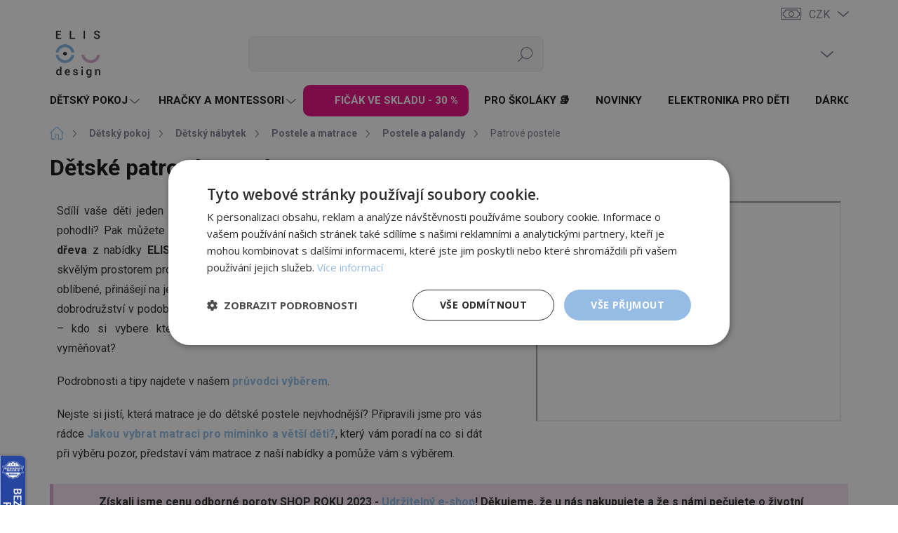

--- FILE ---
content_type: text/html; charset=utf-8
request_url: https://www.elisdesign.cz/patrove-postele/?pv615=7728
body_size: 39341
content:
<!doctype html><html lang="cs" dir="ltr" class="header-background-light external-fonts-loaded"><head><meta charset="utf-8" /><meta name="viewport" content="width=device-width,initial-scale=1" /><title>Dětské patrové postele | ELIS DESIGN</title><link rel="preconnect" href="https://cdn.myshoptet.com" /><link rel="dns-prefetch" href="https://cdn.myshoptet.com" /><link rel="preload" href="https://cdn.myshoptet.com/prj/dist/master/cms/libs/jquery/jquery-1.11.3.min.js" as="script" /><script>
dataLayer = [];
dataLayer.push({'shoptet' : {
    "pageId": 1086,
    "pageType": "category",
    "currency": "CZK",
    "currencyInfo": {
        "decimalSeparator": ",",
        "exchangeRate": 1,
        "priceDecimalPlaces": 0,
        "symbol": "K\u010d",
        "symbolLeft": 0,
        "thousandSeparator": " "
    },
    "language": "cs",
    "projectId": 170955,
    "category": {
        "guid": "d2961413-d0df-11e9-beb1-002590dad85e",
        "path": "D\u011btsk\u00fd pokoj | D\u011btsk\u00fd n\u00e1bytek | Postele a matrace pro d\u011bti | D\u011btsk\u00e9 postele a palandy | D\u011btsk\u00e9 patrov\u00e9 postele",
        "parentCategoryGuid": "ccd3fa8d-08ec-11ed-a84f-002590dc5efc"
    },
    "cartInfo": {
        "id": null,
        "freeShipping": false,
        "freeShippingFrom": null,
        "leftToFreeGift": {
            "formattedPrice": "0 K\u010d",
            "priceLeft": 0
        },
        "freeGift": false,
        "leftToFreeShipping": {
            "priceLeft": null,
            "dependOnRegion": null,
            "formattedPrice": null
        },
        "discountCoupon": [],
        "getNoBillingShippingPrice": {
            "withoutVat": 0,
            "vat": 0,
            "withVat": 0
        },
        "cartItems": [],
        "taxMode": "ORDINARY"
    },
    "cart": [],
    "customer": {
        "priceRatio": 1,
        "priceListId": 1,
        "groupId": null,
        "registered": false,
        "mainAccount": false
    }
}});
</script>

<!-- Google Tag Manager -->
<script>(function(w,d,s,l,i){w[l]=w[l]||[];w[l].push({'gtm.start':
new Date().getTime(),event:'gtm.js'});var f=d.getElementsByTagName(s)[0],
j=d.createElement(s),dl=l!='dataLayer'?'&l='+l:'';j.async=true;j.src=
'https://www.googletagmanager.com/gtm.js?id='+i+dl;f.parentNode.insertBefore(j,f);
})(window,document,'script','dataLayer','GTM-KTSLMLW');</script>
<!-- End Google Tag Manager -->

<meta property="og:type" content="website"><meta property="og:site_name" content="elisdesign.cz"><meta property="og:url" content="https://www.elisdesign.cz/patrove-postele/?pv615=7728"><meta property="og:title" content="Dětské patrové postele | ELIS DESIGN"><meta name="author" content="ELIS DESIGN"><meta name="web_author" content="Shoptet.cz"><meta name="dcterms.rightsHolder" content="www.elisdesign.cz"><meta name="robots" content="index,follow"><meta property="og:image" content="https://cdn.myshoptet.com/usr/www.elisdesign.cz/user/front_images/ogImage/hp.jpeg?t=1768963915"><meta property="og:description" content="Dětské patrové postele, ELIS DESIGN"><meta name="description" content="Dětské patrové postele, ELIS DESIGN"><meta name="google-site-verification" content="pIKRMF9brZPXOsHJUyF5hLDZpDV1vyDDVHY_ZFnAA2c"><style>:root {--color-primary: #91BEE7;--color-primary-h: 209;--color-primary-s: 64%;--color-primary-l: 74%;--color-primary-hover: #91b6d9;--color-primary-hover-h: 209;--color-primary-hover-s: 49%;--color-primary-hover-l: 71%;--color-secondary: #DD9CDF;--color-secondary-h: 298;--color-secondary-s: 51%;--color-secondary-l: 74%;--color-secondary-hover: #c68dc8;--color-secondary-hover-h: 298;--color-secondary-hover-s: 35%;--color-secondary-hover-l: 67%;--color-tertiary: #f5f8f9;--color-tertiary-h: 195;--color-tertiary-s: 25%;--color-tertiary-l: 97%;--color-tertiary-hover: #f5f8f9;--color-tertiary-hover-h: 195;--color-tertiary-hover-s: 25%;--color-tertiary-hover-l: 97%;--color-header-background: #ffffff;--template-font: "sans-serif";--template-headings-font: "sans-serif";--header-background-url: url("[data-uri]");--cookies-notice-background: #1A1937;--cookies-notice-color: #F8FAFB;--cookies-notice-button-hover: #f5f5f5;--cookies-notice-link-hover: #27263f;--templates-update-management-preview-mode-content: "Náhled aktualizací šablony je aktivní pro váš prohlížeč."}</style>
    <script>var shoptet = shoptet || {};</script>
    <script src="https://cdn.myshoptet.com/prj/dist/master/shop/dist/main-3g-header.js.05f199e7fd2450312de2.js"></script>
<!-- User include --><!-- service 1000(633) html code header -->
<link rel="stylesheet" href="https://cdn.myshoptet.com/usr/apollo.jakubtursky.sk/user/documents/assets/main.css?v=1769">

<noscript>
<style>
.before-carousel:before,
.before-carousel:after,
.products-block:after,
.products-block:before,
.p-detail-inner:before,
.p-detail-inner:after{
	display: none;
}

.products-block .product, .products-block .slider-group-products,
.next-to-carousel-banners .banner-wrapper,
.before-carousel .content-wrapper-in,
.p-detail-inner .p-detail-inner-header, .p-detail-inner #product-detail-form {
  opacity: 1;
}

body.type-category .content-wrapper-in,
body.type-manufacturer-detail .content-wrapper-in,
body.type-product .content-wrapper-in {
	visibility: visible!important;
}
</style>
</noscript>

<style>
@font-face {
  font-family: 'apollo';
  font-display: swap;
  src:  url('https://cdn.myshoptet.com/usr/apollo.jakubtursky.sk/user/documents/assets/iconfonts/icomoon.eot?v=107');
  src:  url('https://cdn.myshoptet.com/usr/apollo.jakubtursky.sk/user/documents/assets/iconfonts/icomoon.eot?v=107') format('embedded-opentype'),
    url('https://cdn.myshoptet.com/usr/apollo.jakubtursky.sk/user/documents/assets/iconfonts/icomoon.ttf?v=107') format('truetype'),
    url('https://cdn.myshoptet.com/usr/apollo.jakubtursky.sk/user/documents/assets/iconfonts/icomoon.woff?v=107') format('woff'),
    url('https://cdn.myshoptet.com/usr/apollo.jakubtursky.sk/user/documents/assets/iconfonts/icomoon.svg?v=107') format('svg');
  font-weight: normal;
  font-style: normal;
  font-display: block;
}
.top-navigation-bar .top-nav-button.top-nav-button-login.primary{
	display: none;
}
.basic-description>h3:first-child{
	display: none;
}
/*.header-info-banner-addon{
	background-color: black;
}*/
</style>

<style>
.not-working {
  background-color: rgba(0,0,0, 0.9);
  color: white;
  width: 100%;
  height: 100%;
  position: fixed;
  top: 0;
  left: 0;
  z-index: 9999999;
  text-align: center;
  padding: 50px;
  line-height: 1.6;
  font-size: 16px;
}
</style>

<!-- api 498(150) html code header -->
<script async src="https://scripts.luigisbox.tech/LBX-163258.js"></script><meta name="luigisbox-tracker-id" content="141705-163258,cs"/><script type="text/javascript">const isPlpEnabled = sessionStorage.getItem('lbPlpEnabled') === 'true';if (isPlpEnabled) {const style = document.createElement("style");style.type = "text/css";style.id = "lb-plp-style";style.textContent = `body.type-category #content-wrapper,body.type-search #content-wrapper,body.type-category #content,body.type-search #content,body.type-category #content-in,body.type-search #content-in,body.type-category #main-in,body.type-search #main-in {min-height: 100vh;}body.type-category #content-wrapper > *,body.type-search #content-wrapper > *,body.type-category #content > *,body.type-search #content > *,body.type-category #content-in > *,body.type-search #content-in > *,body.type-category #main-in > *,body.type-search #main-in > * {display: none;}`;document.head.appendChild(style);}</script>
<!-- api 1012(643) html code header -->
<style data-purpose="gopay-hiding-apple-pay">
	[data-guid="891730eb-a08a-11ef-9759-52a26b2cc824"] {
		display: none
	}
</style>
<!-- service 629(277) html code header -->
<link href="https://cdn.myshoptet.com/usr/fvstudio.myshoptet.com/user/documents/addons/topproduct.min.css?22.8.1" rel="stylesheet">

<style>
</style>


<!-- service 1472(1086) html code header -->
<link rel="stylesheet" href="https://cdn.myshoptet.com/usr/apollo.jakubtursky.sk/user/documents/assets/sipky/main.css?v=19">
<!-- service 1714(1298) html code header -->
<link 
rel="stylesheet" 
href="https://cdn.myshoptet.com/usr/dmartini.myshoptet.com/user/documents/upload/dmartini/blog_products/blog_products.min.css?160"
data-author="Dominik Martini" 
data-author-web="dmartini.cz">
<!-- service 2322(1835) html code header -->
<link rel="stylesheet" href="https://cdn.myshoptet.com/addons/dominikmartini/product_salecode/styles.header.min.css?1f0482a01621d4a6d7beb5cd811f2e28c64f26c2">
<!-- service 654(301) html code header -->
<!-- Prefetch Pobo Page Builder CDN  -->
<link rel="dns-prefetch" href="https://image.pobo.cz">
<link href="https://cdnjs.cloudflare.com/ajax/libs/lightgallery/2.7.2/css/lightgallery.min.css" rel="stylesheet">
<link href="https://cdnjs.cloudflare.com/ajax/libs/lightgallery/2.7.2/css/lg-thumbnail.min.css" rel="stylesheet">


<!-- © Pobo Page Builder  -->
<script>
 	  window.addEventListener("DOMContentLoaded", function () {
		  var po = document.createElement("script");
		  po.type = "text/javascript";
		  po.async = true;
		  po.dataset.url = "https://www.pobo.cz";
			po.dataset.cdn = "https://image.pobo.space";
      po.dataset.tier = "standard";
      po.fetchpriority = "high";
      po.dataset.key = btoa(window.location.host);
		  po.id = "pobo-asset-url";
      po.platform = "shoptet";
      po.synergy = false;
		  po.src = "https://image.pobo.space/assets/editor.js?v=13";

		  var s = document.getElementsByTagName("script")[0];
		  s.parentNode.insertBefore(po, s);
	  });
</script>





<!-- service 1908(1473) html code header -->
<script type="text/javascript">
    var eshop = {
        'host': 'www.elisdesign.cz',
        'projectId': 170955,
        'template': 'Classic',
        'lang': 'cs',
    };
</script>

<link href="https://cdn.myshoptet.com/usr/honzabartos.myshoptet.com/user/documents/style.css?v=292" rel="stylesheet"/>
<script src="https://cdn.myshoptet.com/usr/honzabartos.myshoptet.com/user/documents/script.js?v=298" type="text/javascript"></script>

<style>
.up-callout {
    background-color: rgba(33, 150, 243, 0.1); /* Soft info blue with transparency */
    border: 1px solid rgba(33, 150, 243, 0.3); /* Subtle blue border */
    border-radius: 8px; /* Rounded corners */
    padding: 15px 20px; /* Comfortable padding */
    box-shadow: 0 2px 5px rgba(0, 0, 0, 0.1); /* Subtle shadow for depth */
    max-width: 600px; /* Optional: Limits width for readability */
    margin: 20px auto; /* Centers the box with some spacing */
}

.up-callout p {
    margin: 0; /* Removes default paragraph margin */
    color: #333; /* Dark text for contrast */
    font-size: 16px; /* Readable font size */
    line-height: 1.5; /* Improves readability */
}
</style>
<!-- project html code header -->
<link href="/user/documents/jakubtursky/style.css?v=38" data-author-name="Jakub Turský" data-author-website="https://partneri.shoptet.cz/profesionalove/tursky-jakub" data-author-email="info@jakubtursky.sk" rel="stylesheet">
<script type="text/javascript">
	var ab_instance = 3475;
	var ab_inzerent = 3;
	var ab_kampan = 1;
</script>
<!--
<script src="https://c3475.affilbox.cz/js/module/tracking-v2.js" type="text/javascript" async defer></script>
-->
<meta name="facebook-domain-verification" content="k7ne94v0kgkytzn14ggzrrmxg7zss0" />
<meta name="seznam-wmt" content="nEU6SDHTz82YQsKQVYrgZEzNatn4cIvg" />
<meta name="p:domain_verify" content="bbc71182fc946f93ba79c5909a5b8e52"/>
<script>document.write("<link id='kn_Css' rel='stylesheet' media='screen' href='/user/documents/jakubtursky/CZ_elis_design.css?v='\/>");</script>
<link rel="stylesheet" type="text/css" href="https://www.elisdesign.cz/user/documents/owl.carousel.min.css">
<link rel="stylesheet" type="text/css" href="https://www.elisdesign.cz/user/documents/owl.theme.default.min.css">
<link rel="stylesheet" type="text/css" href="/user/documents/upload/res/Elis_design_CZ_2025_1.css">

<script src="https://chat.supportbox.cz/web-chat/entry-point" async defer></script>
<!-- Konec kodu chatu SupportBox -->
<!-- CJ Affiliate plugin settings -->
<script type='text/javascript' id='cjAffPluginSettingsTag'>
    var cjAffPluginSettings = {
        eid: '1563925',
        tid: '172335272486',
        aid: '430632',
        sd: 'collector.elisdesign.cz',
        consent: {
            collectionMethod: 'latest',
            optInRequired: true,
            requiredConsentLevel: 'analytics',
        }
    };
</script>
<script>
        (function (w,d,s,o,f,js,fjs) {
            w['ecm-widget']=o;w[o] = w[o] || function () { (w[o].q = w[o].q || []).push(arguments) };
            js = d.createElement(s), fjs = d.getElementsByTagName(s)[0];
            js.id = '32-eb4f04e599563c6a94dfdab6da7d79a2'; js.dataset.a = 'elisdesign'; js.src = f; js.async = 1; fjs.parentNode.insertBefore(js, fjs);
        }(window, document, 'script', 'ecmwidget', 'https://d70shl7vidtft.cloudfront.net/widget.js'));
    </script>
<style>
.filter-sections {
    position: relative;
}
.site-msg.information.filter-msg {
    box-shadow: none;
    max-width: 100%;
    width: 500px;
    min-height: auto;
    opacity: 1;
    z-index: 10;
    background: #8a4a8cbd;
    color: #fff;
    font-weight: 500;
    font-size: 12px;
    position: relative;
    order: 99;
    margin: 30px 0 0;
}
.site-msg.information.filter-msg:before {
    content: '';
    width: 0;
    height: 0;
    border-bottom: 10px solid #8a4a8cbd;
    border-left: 10px solid transparent;
    border-right: 10px solid transparent;
    display: block;
    position: absolute;
    left: 20px;
    top: -9px;
}
.site-msg.information.filter-msg .close {
    margin-top: 0;
    right: 10px;
    top: 20px;
    transform: rotate(45deg) translateY(-50%) scale(0.8);
}
.site-msg.information.filter-msg .text:before {
        font-size: 28px;
    }
.site-msg.information.filter-msg .text {
        padding-left: 50px;
        padding-right: 25px;
    }
.site-msg.information.filter-msg .close:before {color:#fff;}

@media (min-width:992px) {
.row-filter.multiple-columns-body .filters-wrapper .filters #category-filter-hover, .row-filter.one-column-body .filters-wrapper .filters #category-filter-hover {
    width: calc(100% - 55px);
    flex: calc(100% - 55px);
}
}
@media (min-width:768px) and (max-width:991px) {
.site-msg.information.filter-msg {
width: calc(100% - 66px);
    height: 50px;
    min-height: unset;
    top: -18px;
}
    .site-msg.information.filter-msg .text:before {
        font-size: 16px;
    }
.site-msg.information.filter-msg .close {
    top: 25px;
}
}
@media (max-width:767px) {
.site-msg.information.filter-msg {
    position: relative;
    width: 100%;
    left: unset;
    right: unset;
    bottom: unset;
    margin-top: 20px;
}
.site-msg.information.filter-msg .close {
    top: 25px;
}
}
.row-filter.multiple-columns-body .filters-wrapper .filters .filter-headline, .row-filter.one-column-body .filters-wrapper .filters .filter-headline {
    margin-bottom: 10px;
}
.mobile .site-msg.information.filter-msg {display:none;}
.mobile #content .filters-unveil-button-wrapper .btn.unveil-button {
    flex-wrap: wrap;
}
.mobile #content .filters-unveil-button-wrapper .btn.unveil-button:after {
    content: 'Využijte filtraci a dostaňte se rychleji k produktu, který hledáte.';
    order: -9;
    width: 100%;
    text-transform: none;
    background: #8a4a8cbd;
    color: #fff;
    font-weight: 500;
    padding: 5px 15px;
    border-radius: 8px;
    margin: -20px 0 10px 0px;
    font-size: 14px;
    max-width: 330px;
}
.p-final-price-wrapper:has(.flag-sleva-20---odecte-se-v-kosiku) {
display: flex;
    flex-wrap: wrap;
    gap: 5px 10px;
    align-items: center;
}
</style>
<!-- /User include --><link rel="shortcut icon" href="/favicon.ico" type="image/x-icon" /><link rel="canonical" href="https://www.elisdesign.cz/patrove-postele/" />    <!-- Global site tag (gtag.js) - Google Analytics -->
    <script async src="https://www.googletagmanager.com/gtag/js?id=G-B20QNYGSDE"></script>
    <script>
        
        window.dataLayer = window.dataLayer || [];
        function gtag(){dataLayer.push(arguments);}
        

        
        gtag('js', new Date());

        
                gtag('config', 'G-B20QNYGSDE', {"groups":"GA4","send_page_view":false,"content_group":"category","currency":"CZK","page_language":"cs"});
        
                gtag('config', 'AW-826328472', {"allow_enhanced_conversions":true});
        
        
        
        
        
                    gtag('event', 'page_view', {"send_to":"GA4","page_language":"cs","content_group":"category","currency":"CZK"});
        
        
        
        
        
        
        
        
        
        
        
        
        
        document.addEventListener('DOMContentLoaded', function() {
            if (typeof shoptet.tracking !== 'undefined') {
                for (var id in shoptet.tracking.bannersList) {
                    gtag('event', 'view_promotion', {
                        "send_to": "UA",
                        "promotions": [
                            {
                                "id": shoptet.tracking.bannersList[id].id,
                                "name": shoptet.tracking.bannersList[id].name,
                                "position": shoptet.tracking.bannersList[id].position
                            }
                        ]
                    });
                }
            }

            shoptet.consent.onAccept(function(agreements) {
                if (agreements.length !== 0) {
                    console.debug('gtag consent accept');
                    var gtagConsentPayload =  {
                        'ad_storage': agreements.includes(shoptet.config.cookiesConsentOptPersonalisation)
                            ? 'granted' : 'denied',
                        'analytics_storage': agreements.includes(shoptet.config.cookiesConsentOptAnalytics)
                            ? 'granted' : 'denied',
                                                                                                'ad_user_data': agreements.includes(shoptet.config.cookiesConsentOptPersonalisation)
                            ? 'granted' : 'denied',
                        'ad_personalization': agreements.includes(shoptet.config.cookiesConsentOptPersonalisation)
                            ? 'granted' : 'denied',
                        };
                    console.debug('update consent data', gtagConsentPayload);
                    gtag('consent', 'update', gtagConsentPayload);
                    dataLayer.push(
                        { 'event': 'update_consent' }
                    );
                }
            });
        });
    </script>
</head><body class="desktop id-1086 in-patrove-postele template-11 type-category one-column-body columns-3 blank-mode blank-mode-css ums_forms_redesign--off ums_a11y_category_page--on ums_discussion_rating_forms--off ums_flags_display_unification--on ums_a11y_login--on mobile-header-version-0">
        <div id="fb-root"></div>
        <script>
            window.fbAsyncInit = function() {
                FB.init({
//                    appId            : 'your-app-id',
                    autoLogAppEvents : true,
                    xfbml            : true,
                    version          : 'v19.0'
                });
            };
        </script>
        <script async defer crossorigin="anonymous" src="https://connect.facebook.net/cs_CZ/sdk.js"></script><script>
var google_tag_manager_url = 'https://c3475.affilbox.cz/konverze/aid/X/kid/Y/cena/'+dataLayer[0]['shoptet']['order']['netto']+'/transakce/'+dataLayer[0]['shoptet']['order']['orderNo']+'/';
document.write('<iframe src="'+google_tag_manager_url+'"width="1" height="1" frameborder="0" scrolling="no"></iframe>');
</script>

<!-- Google Tag Manager (noscript) -->
<noscript><iframe src="https://www.googletagmanager.com/ns.html?id=GTM-KTSLMLW"
height="0" width="0" style="display:none;visibility:hidden"></iframe></noscript>
<!-- End Google Tag Manager (noscript) -->

<a href="#content" class="skip-link sr-only">Přejít na obsah</a><div class="overall-wrapper"><div class="user-action"><div class="container">
    <div class="user-action-in">
                    <div id="login" class="user-action-login popup-widget login-widget" role="dialog" aria-labelledby="loginHeading">
        <div class="popup-widget-inner">
                            <h2 id="loginHeading">Přihlášení k vašemu účtu</h2><div id="customerLogin"><form action="/action/Customer/Login/" method="post" id="formLoginIncluded" class="csrf-enabled formLogin" data-testid="formLogin"><input type="hidden" name="referer" value="" /><div class="form-group"><div class="input-wrapper email js-validated-element-wrapper no-label"><input type="email" name="email" class="form-control" autofocus placeholder="E-mailová adresa (např. jan@novak.cz)" data-testid="inputEmail" autocomplete="email" required /></div></div><div class="form-group"><div class="input-wrapper password js-validated-element-wrapper no-label"><input type="password" name="password" class="form-control" placeholder="Heslo" data-testid="inputPassword" autocomplete="current-password" required /><span class="no-display">Nemůžete vyplnit toto pole</span><input type="text" name="surname" value="" class="no-display" /></div></div><div class="form-group"><div class="login-wrapper"><button type="submit" class="btn btn-secondary btn-text btn-login" data-testid="buttonSubmit">Přihlásit se</button><div class="password-helper"><a href="/registrace/" data-testid="signup" rel="nofollow">Nová registrace</a><a href="/klient/zapomenute-heslo/" rel="nofollow">Zapomenuté heslo</a></div></div></div></form>
</div>                    </div>
    </div>

                            <div id="cart-widget" class="user-action-cart popup-widget cart-widget loader-wrapper" data-testid="popupCartWidget" role="dialog" aria-hidden="true">
    <div class="popup-widget-inner cart-widget-inner place-cart-here">
        <div class="loader-overlay">
            <div class="loader"></div>
        </div>
    </div>

    <div class="cart-widget-button">
        <a href="/kosik/" class="btn btn-conversion" id="continue-order-button" rel="nofollow" data-testid="buttonNextStep">Pokračovat do košíku</a>
    </div>
</div>
            </div>
</div>
</div><div class="top-navigation-bar" data-testid="topNavigationBar">

    <div class="container">

        <div class="top-navigation-contacts">
            <strong>Zákaznická podpora:</strong><a href="tel:+420513036103" class="project-phone" aria-label="Zavolat na +420513036103" data-testid="contactboxPhone"><span>+420 513 03 61 03</span></a><a href="mailto:info@elisdesign.cz" class="project-email" data-testid="contactboxEmail"><span>info@elisdesign.cz</span></a>        </div>

                
        <div class="top-navigation-tools top-navigation-tools--language">
            <div class="responsive-tools">
                <a href="#" class="toggle-window" data-target="search" aria-label="Hledat" data-testid="linkSearchIcon"></a>
                                                            <a href="#" class="toggle-window" data-target="login"></a>
                                                    <a href="#" class="toggle-window" data-target="navigation" aria-label="Menu" data-testid="hamburgerMenu"></a>
            </div>
                <div class="dropdown">
        <span>Ceny v:</span>
        <button id="topNavigationDropdown" type="button" data-toggle="dropdown" aria-haspopup="true" aria-expanded="false">
            CZK
            <span class="caret"></span>
        </button>
        <ul class="dropdown-menu" aria-labelledby="topNavigationDropdown"><li><a href="/action/Currency/changeCurrency/?currencyCode=CZK" rel="nofollow">CZK</a></li><li><a href="/action/Currency/changeCurrency/?currencyCode=EUR" rel="nofollow">EUR</a></li></ul>
    </div>
            <button class="top-nav-button top-nav-button-login toggle-window" type="button" data-target="login" aria-haspopup="dialog" aria-controls="login" aria-expanded="false" data-testid="signin"><span>Přihlášení</span></button>        </div>

    </div>

</div>
<header id="header"><div class="container navigation-wrapper">
    <div class="header-top">
        <div class="site-name-wrapper">
            <div class="site-name"><a href="/" data-testid="linkWebsiteLogo"><img src="https://cdn.myshoptet.com/usr/www.elisdesign.cz/user/logos/logo_transparent.png" alt="ELIS DESIGN" fetchpriority="low" /></a></div>        </div>
        <div class="search" itemscope itemtype="https://schema.org/WebSite">
            <meta itemprop="headline" content="Dětské patrové postele"/><meta itemprop="url" content="https://www.elisdesign.cz"/><meta itemprop="text" content="Dětské patrové postele, ELIS DESIGN"/>            <form action="/action/ProductSearch/prepareString/" method="post"
    id="formSearchForm" class="search-form compact-form js-search-main"
    itemprop="potentialAction" itemscope itemtype="https://schema.org/SearchAction" data-testid="searchForm">
    <fieldset>
        <meta itemprop="target"
            content="https://www.elisdesign.cz/vyhledavani/?string={string}"/>
        <input type="hidden" name="language" value="cs"/>
        
            
<input
    type="search"
    name="string"
        class="query-input form-control search-input js-search-input"
    placeholder="Napište, co hledáte"
    autocomplete="off"
    required
    itemprop="query-input"
    aria-label="Vyhledávání"
    data-testid="searchInput"
>
            <button type="submit" class="btn btn-default" data-testid="searchBtn">Hledat</button>
        
    </fieldset>
</form>
        </div>
        <div class="navigation-buttons">
                
    <a href="/kosik/" class="btn btn-icon toggle-window cart-count" data-target="cart" data-hover="true" data-redirect="true" data-testid="headerCart" rel="nofollow" aria-haspopup="dialog" aria-expanded="false" aria-controls="cart-widget">
        
                <span class="sr-only">Nákupní košík</span>
        
            <span class="cart-price visible-lg-inline-block" data-testid="headerCartPrice">
                                    Prázdný košík                            </span>
        
    
            </a>
        </div>
    </div>
    <nav id="navigation" aria-label="Hlavní menu" data-collapsible="true"><div class="navigation-in menu"><ul class="menu-level-1" role="menubar" data-testid="headerMenuItems"><li class="menu-item-674 ext" role="none"><a href="/detsky-pokoj/" data-testid="headerMenuItem" role="menuitem" aria-haspopup="true" aria-expanded="false"><b>Dětský pokoj</b><span class="submenu-arrow"></span></a><ul class="menu-level-2" aria-label="Dětský pokoj" tabindex="-1" role="menu"><li class="menu-item-678 has-third-level" role="none"><a href="/detsky-nabytek/" class="menu-image" data-testid="headerMenuItem" tabindex="-1" aria-hidden="true"><img src="data:image/svg+xml,%3Csvg%20width%3D%22140%22%20height%3D%22100%22%20xmlns%3D%22http%3A%2F%2Fwww.w3.org%2F2000%2Fsvg%22%3E%3C%2Fsvg%3E" alt="" aria-hidden="true" width="140" height="100"  data-src="https://cdn.myshoptet.com/usr/www.elisdesign.cz/user/categories/thumb/detsky-nabytek.png" fetchpriority="low" /></a><div><a href="/detsky-nabytek/" data-testid="headerMenuItem" role="menuitem"><span>Dětský nábytek</span></a>
                                                    <ul class="menu-level-3" role="menu">
                                                                    <li class="menu-item-753" role="none">
                                        <a href="/detske-postele-2/" data-testid="headerMenuItem" role="menuitem">
                                            Postele a matrace</a>,                                    </li>
                                                                    <li class="menu-item-837" role="none">
                                        <a href="/detska-kresilka/" data-testid="headerMenuItem" role="menuitem">
                                            Židle a sedací nábytek</a>,                                    </li>
                                                                    <li class="menu-item-1098" role="none">
                                        <a href="/detske-stoly-a-stolecky/" data-testid="headerMenuItem" role="menuitem">
                                            Stoly a stolečky</a>,                                    </li>
                                                                    <li class="menu-item-2217" role="none">
                                        <a href="/detske-stolecky-a-zidlicky-sety/" data-testid="headerMenuItem" role="menuitem">
                                            Stolečky a židličky - sety</a>,                                    </li>
                                                                    <li class="menu-item-2220" role="none">
                                        <a href="/skrine-a-komody-do-detskeho-pokoje/" data-testid="headerMenuItem" role="menuitem">
                                            Skříně a komody</a>,                                    </li>
                                                                    <li class="menu-item-1852" role="none">
                                        <a href="/ucici-veze/" data-testid="headerMenuItem" role="menuitem">
                                            Učicí věže</a>,                                    </li>
                                                                    <li class="menu-item-2238" role="none">
                                        <a href="/detsky-rostouci-nabytek/" data-testid="headerMenuItem" role="menuitem">
                                            Rostoucí nábytek</a>,                                    </li>
                                                                    <li class="menu-item-807" role="none">
                                        <a href="/policky-a-regaly/" data-testid="headerMenuItem" role="menuitem">
                                            Police a poličky</a>,                                    </li>
                                                                    <li class="menu-item-2634" role="none">
                                        <a href="/ulozne-systemy-a-prostory-na-hracky/" data-testid="headerMenuItem" role="menuitem">
                                            Úložné prostory</a>,                                    </li>
                                                                    <li class="menu-item-1080" role="none">
                                        <a href="/detske-stolicky/" data-testid="headerMenuItem" role="menuitem">
                                            Stoličky a schůdky</a>,                                    </li>
                                                                    <li class="menu-item-3211" role="none">
                                        <a href="/hraci-domecky-a-teepee-stany/" data-testid="headerMenuItem" role="menuitem">
                                            Domečky a teepee stany</a>,                                    </li>
                                                                    <li class="menu-item-2649" role="none">
                                        <a href="/sestavy-do-detskeho-pokoje/" data-testid="headerMenuItem" role="menuitem">
                                            Sestavy do dětského pokoje</a>                                    </li>
                                                            </ul>
                        </div></li><li class="menu-item-786 has-third-level" role="none"><a href="/textilni_produkty/" class="menu-image" data-testid="headerMenuItem" tabindex="-1" aria-hidden="true"><img src="data:image/svg+xml,%3Csvg%20width%3D%22140%22%20height%3D%22100%22%20xmlns%3D%22http%3A%2F%2Fwww.w3.org%2F2000%2Fsvg%22%3E%3C%2Fsvg%3E" alt="" aria-hidden="true" width="140" height="100"  data-src="https://cdn.myshoptet.com/usr/www.elisdesign.cz/user/categories/thumb/textilni-produkty.png" fetchpriority="low" /></a><div><a href="/textilni_produkty/" data-testid="headerMenuItem" role="menuitem"><span>Textilní produkty</span></a>
                                                    <ul class="menu-level-3" role="menu">
                                                                    <li class="menu-item-2523" role="none">
                                        <a href="/domecky-a-teepee-stany-pro-deti/" data-testid="headerMenuItem" role="menuitem">
                                            Domečky a teepee stany</a>,                                    </li>
                                                                    <li class="menu-item-2547" role="none">
                                        <a href="/latkove-houpacky-pro-deti-i-dospele/" data-testid="headerMenuItem" role="menuitem">
                                            Látkové houpačky</a>,                                    </li>
                                                                    <li class="menu-item-2529" role="none">
                                        <a href="/polstry-a-potahy-na-montessori-houpacky/" data-testid="headerMenuItem" role="menuitem">
                                            Potahy na houpačky</a>,                                    </li>
                                                                    <li class="menu-item-679" role="none">
                                        <a href="/textil-do-postylky/" data-testid="headerMenuItem" role="menuitem">
                                            Výbava do postelí a kočárků</a>,                                    </li>
                                                                    <li class="menu-item-3065" role="none">
                                        <a href="/detske-kufry--batuzky-a-tasky/" data-testid="headerMenuItem" role="menuitem">
                                            Batůžky a tašky</a>,                                    </li>
                                                                    <li class="menu-item-2691" role="none">
                                        <a href="/ulozne-latkove-boxy-kose-a-organizery-na-hracky/" data-testid="headerMenuItem" role="menuitem">
                                            Boxy, koše a organizéry</a>,                                    </li>
                                                                    <li class="menu-item-2598" role="none">
                                        <a href="/prebalovaci-tasky--batohy-a-kabelky/" data-testid="headerMenuItem" role="menuitem">
                                            Přebalovací tašky</a>,                                    </li>
                                                                    <li class="menu-item-2930" role="none">
                                        <a href="/detske-a-kojenecke-plavky-3/" data-testid="headerMenuItem" role="menuitem">
                                            Dětské a kojenecké plavky</a>,                                    </li>
                                                                    <li class="menu-item-2933" role="none">
                                        <a href="/osusky-pro-miminka-a-detske-rucniky-2/" data-testid="headerMenuItem" role="menuitem">
                                            Osušky a ručníky</a>,                                    </li>
                                                                    <li class="menu-item-2694" role="none">
                                        <a href="/koberce-do-detskeho-pokoje/" data-testid="headerMenuItem" role="menuitem">
                                            Koberce</a>,                                    </li>
                                                                    <li class="menu-item-3008" role="none">
                                        <a href="/detske-hraci-deky-a-podlozky/" data-testid="headerMenuItem" role="menuitem">
                                            Hrací deky a podložky</a>,                                    </li>
                                                                    <li class="menu-item-4656" role="none">
                                        <a href="/potahy-na-zidle-2/" data-testid="headerMenuItem" role="menuitem">
                                            Potahy na židle</a>                                    </li>
                                                            </ul>
                        </div></li><li class="menu-item-680 has-third-level" role="none"><a href="/dekorace/" class="menu-image" data-testid="headerMenuItem" tabindex="-1" aria-hidden="true"><img src="data:image/svg+xml,%3Csvg%20width%3D%22140%22%20height%3D%22100%22%20xmlns%3D%22http%3A%2F%2Fwww.w3.org%2F2000%2Fsvg%22%3E%3C%2Fsvg%3E" alt="" aria-hidden="true" width="140" height="100"  data-src="https://cdn.myshoptet.com/usr/www.elisdesign.cz/user/categories/thumb/dekorace-a-doplnky.png" fetchpriority="low" /></a><div><a href="/dekorace/" data-testid="headerMenuItem" role="menuitem"><span>Dekorace a doplňky</span></a>
                                                    <ul class="menu-level-3" role="menu">
                                                                    <li class="menu-item-2370" role="none">
                                        <a href="/detske-samolepky-tapety-a-malby/" data-testid="headerMenuItem" role="menuitem">
                                            Samolepky, tapety a malby</a>,                                    </li>
                                                                    <li class="menu-item-879" role="none">
                                        <a href="/nastenne-metry/" data-testid="headerMenuItem" role="menuitem">
                                            Metry na zeď</a>,                                    </li>
                                                                    <li class="menu-item-1047" role="none">
                                        <a href="/plakaty/" data-testid="headerMenuItem" role="menuitem">
                                            Obrazy a plakáty</a>,                                    </li>
                                                                    <li class="menu-item-1050" role="none">
                                        <a href="/zrcadla-tabule-nastenky/" data-testid="headerMenuItem" role="menuitem">
                                            Zrcadla a zrcátka</a>,                                    </li>
                                                                    <li class="menu-item-2376" role="none">
                                        <a href="/tabule-a-nastenky-pro-deti/" data-testid="headerMenuItem" role="menuitem">
                                            Tabule a nástěnky</a>,                                    </li>
                                                                    <li class="menu-item-1116" role="none">
                                        <a href="/ulozne-prostory-na-hracky/" data-testid="headerMenuItem" role="menuitem">
                                            Úložné prostory</a>,                                    </li>
                                                                    <li class="menu-item-2556" role="none">
                                        <a href="/drevene-police-a-policky-do-detskeho-pokoje/" data-testid="headerMenuItem" role="menuitem">
                                            Police a poličky</a>,                                    </li>
                                                                    <li class="menu-item-2373" role="none">
                                        <a href="/drevene-dekorace-do-detskeho-pokoje/" data-testid="headerMenuItem" role="menuitem">
                                            Dřevěné dekorace</a>,                                    </li>
                                                                    <li class="menu-item-1179" role="none">
                                        <a href="/dekorace-na-policku/" data-testid="headerMenuItem" role="menuitem">
                                            Dekorace na poličku</a>,                                    </li>
                                                                    <li class="menu-item-3083" role="none">
                                        <a href="/detske-dekoracni-polstare/" data-testid="headerMenuItem" role="menuitem">
                                            Dekorační polštáře</a>,                                    </li>
                                                                    <li class="menu-item-2553" role="none">
                                        <a href="/svitidla-a-osvetleni-do-detskeho-pokoje/" data-testid="headerMenuItem" role="menuitem">
                                            Svítidla a osvětlení</a>,                                    </li>
                                                                    <li class="menu-item-2706" role="none">
                                        <a href="/koberce-do-detskeho-pokoje-2/" data-testid="headerMenuItem" role="menuitem">
                                            Koberce</a>,                                    </li>
                                                                    <li class="menu-item-2559" role="none">
                                        <a href="/ochrana-zdi-za-posteli-2/" data-testid="headerMenuItem" role="menuitem">
                                            Ochrana zdi za postelí</a>,                                    </li>
                                                                    <li class="menu-item-1188" role="none">
                                        <a href="/ostatni-dekorace/" data-testid="headerMenuItem" role="menuitem">
                                            Další doplňky</a>                                    </li>
                                                            </ul>
                        </div></li><li class="menu-item-789 has-third-level" role="none"><a href="/osvetleni/" class="menu-image" data-testid="headerMenuItem" tabindex="-1" aria-hidden="true"><img src="data:image/svg+xml,%3Csvg%20width%3D%22140%22%20height%3D%22100%22%20xmlns%3D%22http%3A%2F%2Fwww.w3.org%2F2000%2Fsvg%22%3E%3C%2Fsvg%3E" alt="" aria-hidden="true" width="140" height="100"  data-src="https://cdn.myshoptet.com/usr/www.elisdesign.cz/user/categories/thumb/detska-svitidla-a-osvetleni.png" fetchpriority="low" /></a><div><a href="/osvetleni/" data-testid="headerMenuItem" role="menuitem"><span>Svítidla a osvětlení</span></a>
                                                    <ul class="menu-level-3" role="menu">
                                                                    <li class="menu-item-1020" role="none">
                                        <a href="/detske-lustry-a-stropni-svitidla/" data-testid="headerMenuItem" role="menuitem">
                                            Lustry a stropní svítidla</a>,                                    </li>
                                                                    <li class="menu-item-1023" role="none">
                                        <a href="/detske-lampicky/" data-testid="headerMenuItem" role="menuitem">
                                            Lampičky</a>,                                    </li>
                                                                    <li class="menu-item-4659" role="none">
                                        <a href="/stolni-lampy/" data-testid="headerMenuItem" role="menuitem">
                                            Stolní lampy</a>                                    </li>
                                                            </ul>
                        </div></li><li class="menu-item-727" role="none"><a href="/penove-podlozky-a-nastenky/" class="menu-image" data-testid="headerMenuItem" tabindex="-1" aria-hidden="true"><img src="data:image/svg+xml,%3Csvg%20width%3D%22140%22%20height%3D%22100%22%20xmlns%3D%22http%3A%2F%2Fwww.w3.org%2F2000%2Fsvg%22%3E%3C%2Fsvg%3E" alt="" aria-hidden="true" width="140" height="100"  data-src="https://cdn.myshoptet.com/usr/www.elisdesign.cz/user/categories/thumb/penove-puzzle-a-podlozky.png" fetchpriority="low" /></a><div><a href="/penove-podlozky-a-nastenky/" data-testid="headerMenuItem" role="menuitem"><span>Pěnové puzzle a podložky</span></a>
                        </div></li><li class="menu-item-774" role="none"><a href="/koberce/" class="menu-image" data-testid="headerMenuItem" tabindex="-1" aria-hidden="true"><img src="data:image/svg+xml,%3Csvg%20width%3D%22140%22%20height%3D%22100%22%20xmlns%3D%22http%3A%2F%2Fwww.w3.org%2F2000%2Fsvg%22%3E%3C%2Fsvg%3E" alt="" aria-hidden="true" width="140" height="100"  data-src="https://cdn.myshoptet.com/usr/www.elisdesign.cz/user/categories/thumb/koberce-do-detskeho-pokoje.png" fetchpriority="low" /></a><div><a href="/koberce/" data-testid="headerMenuItem" role="menuitem"><span>Koberce</span></a>
                        </div></li><li class="menu-item-1254" role="none"><a href="/vyhodne-sety/" class="menu-image" data-testid="headerMenuItem" tabindex="-1" aria-hidden="true"><img src="data:image/svg+xml,%3Csvg%20width%3D%22140%22%20height%3D%22100%22%20xmlns%3D%22http%3A%2F%2Fwww.w3.org%2F2000%2Fsvg%22%3E%3C%2Fsvg%3E" alt="" aria-hidden="true" width="140" height="100"  data-src="https://cdn.myshoptet.com/usr/www.elisdesign.cz/user/categories/thumb/1af3fc52-132f-4df8-8bdb-32374b256363.png" fetchpriority="low" /></a><div><a href="/vyhodne-sety/" data-testid="headerMenuItem" role="menuitem"><span>Výhodné sety</span></a>
                        </div></li><li class="menu-item-1014 has-third-level" role="none"><a href="/pokojickove-sestavy/" class="menu-image" data-testid="headerMenuItem" tabindex="-1" aria-hidden="true"><img src="data:image/svg+xml,%3Csvg%20width%3D%22140%22%20height%3D%22100%22%20xmlns%3D%22http%3A%2F%2Fwww.w3.org%2F2000%2Fsvg%22%3E%3C%2Fsvg%3E" alt="" aria-hidden="true" width="140" height="100"  data-src="https://cdn.myshoptet.com/usr/www.elisdesign.cz/user/categories/thumb/montessori-detsky-pokoj-inspirace-sestava-2.jpg" fetchpriority="low" /></a><div><a href="/pokojickove-sestavy/" data-testid="headerMenuItem" role="menuitem"><span>Sestavy do dětského pokoje</span></a>
                                                    <ul class="menu-level-3" role="menu">
                                                                    <li class="menu-item-1595" role="none">
                                        <a href="/detsky-pokoj-montessori/" data-testid="headerMenuItem" role="menuitem">
                                            Dětský pokoj Montessori</a>                                    </li>
                                                            </ul>
                        </div></li><li class="menu-item-4566 has-third-level" role="none"><a href="/rostouci-nabytek-pro-skolaky/" class="menu-image" data-testid="headerMenuItem" tabindex="-1" aria-hidden="true"><img src="data:image/svg+xml,%3Csvg%20width%3D%22140%22%20height%3D%22100%22%20xmlns%3D%22http%3A%2F%2Fwww.w3.org%2F2000%2Fsvg%22%3E%3C%2Fsvg%3E" alt="" aria-hidden="true" width="140" height="100"  data-src="https://cdn.myshoptet.com/usr/www.elisdesign.cz/user/categories/thumb/rostouc___nabytek.png" fetchpriority="low" /></a><div><a href="/rostouci-nabytek-pro-skolaky/" data-testid="headerMenuItem" role="menuitem"><span>Rostoucí nábytek pro školáky</span></a>
                                                    <ul class="menu-level-3" role="menu">
                                                                    <li class="menu-item-4569" role="none">
                                        <a href="/detske-rostouci-zidle-k-psacimu-stolu/" data-testid="headerMenuItem" role="menuitem">
                                            Dětské rostoucí židle k psacímu stolu</a>,                                    </li>
                                                                    <li class="menu-item-4572" role="none">
                                        <a href="/detske-rostouci-psaci-stoly/" data-testid="headerMenuItem" role="menuitem">
                                            Dětské rostoucí psací stoly</a>                                    </li>
                                                            </ul>
                        </div></li></ul></li>
<li class="menu-item-780 ext" role="none"><a href="/hracky/" data-testid="headerMenuItem" role="menuitem" aria-haspopup="true" aria-expanded="false"><b>Hračky a Montessori</b><span class="submenu-arrow"></span></a><ul class="menu-level-2" aria-label="Hračky a Montessori" tabindex="-1" role="menu"><li class="menu-item-1029 has-third-level" role="none"><a href="/montessori/" class="menu-image" data-testid="headerMenuItem" tabindex="-1" aria-hidden="true"><img src="data:image/svg+xml,%3Csvg%20width%3D%22140%22%20height%3D%22100%22%20xmlns%3D%22http%3A%2F%2Fwww.w3.org%2F2000%2Fsvg%22%3E%3C%2Fsvg%3E" alt="" aria-hidden="true" width="140" height="100"  data-src="https://cdn.myshoptet.com/usr/www.elisdesign.cz/user/categories/thumb/activity-board-montessori-hracka-1.jpg" fetchpriority="low" /></a><div><a href="/montessori/" data-testid="headerMenuItem" role="menuitem"><span>Montessori hračky a pomůcky</span></a>
                                                    <ul class="menu-level-3" role="menu">
                                                                    <li class="menu-item-948" role="none">
                                        <a href="/activity-board/" data-testid="headerMenuItem" role="menuitem">
                                            Activity Boardy</a>,                                    </li>
                                                                    <li class="menu-item-2996" role="none">
                                        <a href="/edukacni-hracky-boxy-pro-deti-0-36--mesicu/" data-testid="headerMenuItem" role="menuitem">
                                            Edukativní boxy</a>,                                    </li>
                                                                    <li class="menu-item-2244" role="none">
                                        <a href="/piklerove-trojuhelniky/" data-testid="headerMenuItem" role="menuitem">
                                            Piklerové trojúhelníky</a>,                                    </li>
                                                                    <li class="menu-item-2247" role="none">
                                        <a href="/montessori-drevene-houpacky/" data-testid="headerMenuItem" role="menuitem">
                                            Montessori houpačky</a>,                                    </li>
                                                                    <li class="menu-item-2541" role="none">
                                        <a href="/prolezacky-a-hraci-sestavy-pro-deti/" data-testid="headerMenuItem" role="menuitem">
                                            Prolézačky a hrací sestavy</a>,                                    </li>
                                                                    <li class="menu-item-2460" role="none">
                                        <a href="/houpaci-a-balancni-prkna/" data-testid="headerMenuItem" role="menuitem">
                                            Balanční prkna</a>,                                    </li>
                                                                    <li class="menu-item-1971" role="none">
                                        <a href="/ucici-veze-2/" data-testid="headerMenuItem" role="menuitem">
                                            Učicí věže</a>,                                    </li>
                                                                    <li class="menu-item-1260" role="none">
                                        <a href="/motoricke-hracky/" data-testid="headerMenuItem" role="menuitem">
                                            Motorické hračky</a>,                                    </li>
                                                                    <li class="menu-item-2538" role="none">
                                        <a href="/hry-na-profese-2/" data-testid="headerMenuItem" role="menuitem">
                                            Hry na profese</a>                                    </li>
                                                            </ul>
                        </div></li><li class="menu-item-2283 has-third-level" role="none"><a href="/detske-hracky/" class="menu-image" data-testid="headerMenuItem" tabindex="-1" aria-hidden="true"><img src="data:image/svg+xml,%3Csvg%20width%3D%22140%22%20height%3D%22100%22%20xmlns%3D%22http%3A%2F%2Fwww.w3.org%2F2000%2Fsvg%22%3E%3C%2Fsvg%3E" alt="" aria-hidden="true" width="140" height="100"  data-src="https://cdn.myshoptet.com/usr/www.elisdesign.cz/user/categories/thumb/detske-hracky.png" fetchpriority="low" /></a><div><a href="/detske-hracky/" data-testid="headerMenuItem" role="menuitem"><span>Dětské hračky</span></a>
                                                    <ul class="menu-level-3" role="menu">
                                                                    <li class="menu-item-1164" role="none">
                                        <a href="/drevene-hracky-a-kostky/" data-testid="headerMenuItem" role="menuitem">
                                            Dřevěné hračky</a>,                                    </li>
                                                                    <li class="menu-item-1032" role="none">
                                        <a href="/detska-kuchynka/" data-testid="headerMenuItem" role="menuitem">
                                            Kuchyňka a obchod</a>,                                    </li>
                                                                    <li class="menu-item-2313" role="none">
                                        <a href="/detske-panenky-kocarky-a-domecky/" data-testid="headerMenuItem" role="menuitem">
                                            Panenky, kočárky a domečky</a>,                                    </li>
                                                                    <li class="menu-item-1212" role="none">
                                        <a href="/auticka/" data-testid="headerMenuItem" role="menuitem">
                                            Autíčka, vláčky, letadla a dráhy</a>,                                    </li>
                                                                    <li class="menu-item-2334" role="none">
                                        <a href="/detske-dilny-a-naradi/" data-testid="headerMenuItem" role="menuitem">
                                            Dílny a nářadí</a>,                                    </li>
                                                                    <li class="menu-item-1209" role="none">
                                        <a href="/hudebni-nastroje/" data-testid="headerMenuItem" role="menuitem">
                                            Hudební nástroje</a>,                                    </li>
                                                                    <li class="menu-item-2343" role="none">
                                        <a href="/detske-skladacky-a-stavebnice/" data-testid="headerMenuItem" role="menuitem">
                                            Skládačky a stavebnice</a>,                                    </li>
                                                                    <li class="menu-item-2349" role="none">
                                        <a href="/hracky-pro-nejmensi/" data-testid="headerMenuItem" role="menuitem">
                                            Hračky pro nejmenší</a>,                                    </li>
                                                                    <li class="menu-item-2355" role="none">
                                        <a href="/drevene-kulickove-drahy-pro-deti/" data-testid="headerMenuItem" role="menuitem">
                                            Kuličkové dráhy</a>,                                    </li>
                                                                    <li class="menu-item-2358" role="none">
                                        <a href="/plysaci-a-plysove-hracky-pro-deti/" data-testid="headerMenuItem" role="menuitem">
                                            Plyšáci a plyšové hračky</a>,                                    </li>
                                                                    <li class="menu-item-2361" role="none">
                                        <a href="/hry-na-profese/" data-testid="headerMenuItem" role="menuitem">
                                            Hry na profese</a>,                                    </li>
                                                                    <li class="menu-item-2364" role="none">
                                        <a href="/detske-kufriky/" data-testid="headerMenuItem" role="menuitem">
                                            Kufříky, košíky a boxíky s hračkami</a>,                                    </li>
                                                                    <li class="menu-item-2484" role="none">
                                        <a href="/hry-a-hracky-na-cesty-pro-deti/" data-testid="headerMenuItem" role="menuitem">
                                            Hry a hračky na cesty</a>,                                    </li>
                                                                    <li class="menu-item-3044" role="none">
                                        <a href="/hracky-a-hry-na-ven-a-zahradu/" data-testid="headerMenuItem" role="menuitem">
                                            Hračky a hry na ven a zahradu</a>,                                    </li>
                                                                    <li class="menu-item-2763" role="none">
                                        <a href="/hracky-do-vany-a-vody/" data-testid="headerMenuItem" role="menuitem">
                                            Hračky do vany</a>,                                    </li>
                                                                    <li class="menu-item-3372" role="none">
                                        <a href="/kreativni-hracky-a-tvoreni-pro-deti/" data-testid="headerMenuItem" role="menuitem">
                                            Kreativní hračky a tvoření</a>,                                    </li>
                                                                    <li class="menu-item-4746" role="none">
                                        <a href="/kostymy-pro-deti/" data-testid="headerMenuItem" role="menuitem">
                                            Kostýmy pro děti</a>,                                    </li>
                                                                    <li class="menu-item-4764" role="none">
                                        <a href="/sperkovnice/" data-testid="headerMenuItem" role="menuitem">
                                            Šperkovnice</a>                                    </li>
                                                            </ul>
                        </div></li><li class="menu-item-831 has-third-level" role="none"><a href="/detske-houpacky/" class="menu-image" data-testid="headerMenuItem" tabindex="-1" aria-hidden="true"><img src="data:image/svg+xml,%3Csvg%20width%3D%22140%22%20height%3D%22100%22%20xmlns%3D%22http%3A%2F%2Fwww.w3.org%2F2000%2Fsvg%22%3E%3C%2Fsvg%3E" alt="" aria-hidden="true" width="140" height="100"  data-src="https://cdn.myshoptet.com/usr/www.elisdesign.cz/user/categories/thumb/detske-houpacky-do-bytu-a-na-venek.jpg" fetchpriority="low" /></a><div><a href="/detske-houpacky/" data-testid="headerMenuItem" role="menuitem"><span>Houpačky</span></a>
                                                    <ul class="menu-level-3" role="menu">
                                                                    <li class="menu-item-2544" role="none">
                                        <a href="/montessori-drevene-houpacky-2/" data-testid="headerMenuItem" role="menuitem">
                                            Montessori houpačky</a>,                                    </li>
                                                                    <li class="menu-item-2253" role="none">
                                        <a href="/zavesne-houpacky-pro-deti/" data-testid="headerMenuItem" role="menuitem">
                                            Závěsné houpačky</a>,                                    </li>
                                                                    <li class="menu-item-1221" role="none">
                                        <a href="/detske-houpacky-2/" data-testid="headerMenuItem" role="menuitem">
                                            Látkové houpačky</a>,                                    </li>
                                                                    <li class="menu-item-1038" role="none">
                                        <a href="/hopsadla-a-houpatka/" data-testid="headerMenuItem" role="menuitem">
                                            Houpátka a houpací hračky</a>,                                    </li>
                                                                    <li class="menu-item-2400" role="none">
                                        <a href="/detske-zahradni-houpacky-a-houpadla/" data-testid="headerMenuItem" role="menuitem">
                                            Zahradní houpačky</a>,                                    </li>
                                                                    <li class="menu-item-2991" role="none">
                                        <a href="/houpaci-a-balancni-prkna-2/" data-testid="headerMenuItem" role="menuitem">
                                            Houpací a balanční prkna</a>,                                    </li>
                                                                    <li class="menu-item-2799" role="none">
                                        <a href="/5-tipu--jak-vybrat-montessori-houpacku-2/" data-testid="headerMenuItem" role="menuitem">
                                            5 tipů, jak vybrat montessori houpačku</a>                                    </li>
                                                            </ul>
                        </div></li><li class="menu-item-2256 has-third-level" role="none"><a href="/suche-bazenky-a-skluzavky/" class="menu-image" data-testid="headerMenuItem" tabindex="-1" aria-hidden="true"><img src="data:image/svg+xml,%3Csvg%20width%3D%22140%22%20height%3D%22100%22%20xmlns%3D%22http%3A%2F%2Fwww.w3.org%2F2000%2Fsvg%22%3E%3C%2Fsvg%3E" alt="" aria-hidden="true" width="140" height="100"  data-src="https://cdn.myshoptet.com/usr/www.elisdesign.cz/user/categories/thumb/suche-bazenky-s-micky-a-skluzavky.png" fetchpriority="low" /></a><div><a href="/suche-bazenky-a-skluzavky/" data-testid="headerMenuItem" role="menuitem"><span>Suché bazénky a skluzavky</span></a>
                                                    <ul class="menu-level-3" role="menu">
                                                                    <li class="menu-item-721" role="none">
                                        <a href="/detske-bazenky/" data-testid="headerMenuItem" role="menuitem">
                                            Suché bazénky</a>,                                    </li>
                                                                    <li class="menu-item-2259" role="none">
                                        <a href="/detske-skluzavky-do-bytu/" data-testid="headerMenuItem" role="menuitem">
                                            Skluzavky do bytu</a>,                                    </li>
                                                                    <li class="menu-item-2262" role="none">
                                        <a href="/micky-do-sucheho-bazenku/" data-testid="headerMenuItem" role="menuitem">
                                            Míčky do suchého bazénku</a>                                    </li>
                                                            </ul>
                        </div></li><li class="menu-item-1923 has-third-level" role="none"><a href="/prolezacky--hraci-sestavy/" class="menu-image" data-testid="headerMenuItem" tabindex="-1" aria-hidden="true"><img src="data:image/svg+xml,%3Csvg%20width%3D%22140%22%20height%3D%22100%22%20xmlns%3D%22http%3A%2F%2Fwww.w3.org%2F2000%2Fsvg%22%3E%3C%2Fsvg%3E" alt="" aria-hidden="true" width="140" height="100"  data-src="https://cdn.myshoptet.com/usr/www.elisdesign.cz/user/categories/thumb/prolezacky-a-hraci-sestavy-pro-deti.jpg" fetchpriority="low" /></a><div><a href="/prolezacky--hraci-sestavy/" data-testid="headerMenuItem" role="menuitem"><span>Prolézačky a hrací sestavy</span></a>
                                                    <ul class="menu-level-3" role="menu">
                                                                    <li class="menu-item-2990" role="none">
                                        <a href="/domaci-interierova-hriste-pro-deti/" data-testid="headerMenuItem" role="menuitem">
                                            Interiérová hřiště</a>,                                    </li>
                                                                    <li class="menu-item-2655" role="none">
                                        <a href="/piklerove-trojuhelniky-2/" data-testid="headerMenuItem" role="menuitem">
                                            Piklerové trojúhelníky</a>,                                    </li>
                                                                    <li class="menu-item-3005" role="none">
                                        <a href="/montessori-drevene-houpacky-3/" data-testid="headerMenuItem" role="menuitem">
                                            Montessori houpačky</a>,                                    </li>
                                                                    <li class="menu-item-2265" role="none">
                                        <a href="/opici-drahy-pro-deti/" data-testid="headerMenuItem" role="menuitem">
                                            Opičí dráha</a>,                                    </li>
                                                                    <li class="menu-item-2718" role="none">
                                        <a href="/detske-lezecke-steny-do-pokoje/" data-testid="headerMenuItem" role="menuitem">
                                            Lezecké stěny</a>,                                    </li>
                                                                    <li class="menu-item-2457" role="none">
                                        <a href="/detske-zebriky-a-zebriny/" data-testid="headerMenuItem" role="menuitem">
                                            Žebříky a žebřiny</a>,                                    </li>
                                                                    <li class="menu-item-2268" role="none">
                                        <a href="/gymnasticke-kruhy/" data-testid="headerMenuItem" role="menuitem">
                                            Gymnastické kruhy</a>,                                    </li>
                                                                    <li class="menu-item-2454" role="none">
                                        <a href="/detske-zinenky-a-matrace/" data-testid="headerMenuItem" role="menuitem">
                                            Žíněnky a matrace</a>,                                    </li>
                                                                    <li class="menu-item-2271" role="none">
                                        <a href="/prislusenstvi-k-hracim-sestavam/" data-testid="headerMenuItem" role="menuitem">
                                            Příslušenství k sestavám</a>                                    </li>
                                                            </ul>
                        </div></li><li class="menu-item-2274 has-third-level" role="none"><a href="/detske-domecky-a-teepee-stany/" class="menu-image" data-testid="headerMenuItem" tabindex="-1" aria-hidden="true"><img src="data:image/svg+xml,%3Csvg%20width%3D%22140%22%20height%3D%22100%22%20xmlns%3D%22http%3A%2F%2Fwww.w3.org%2F2000%2Fsvg%22%3E%3C%2Fsvg%3E" alt="" aria-hidden="true" width="140" height="100"  data-src="https://cdn.myshoptet.com/usr/www.elisdesign.cz/user/categories/thumb/detske-domecky-a-teepee-stany.png" fetchpriority="low" /></a><div><a href="/detske-domecky-a-teepee-stany/" data-testid="headerMenuItem" role="menuitem"><span>Domečky a teepee stany</span></a>
                                                    <ul class="menu-level-3" role="menu">
                                                                    <li class="menu-item-1269" role="none">
                                        <a href="/domecky-na-hrani/" data-testid="headerMenuItem" role="menuitem">
                                            Domečky na hraní</a>,                                    </li>
                                                                    <li class="menu-item-747" role="none">
                                        <a href="/tee-pee-stany-2/" data-testid="headerMenuItem" role="menuitem">
                                            Teepee stany</a>                                    </li>
                                                            </ul>
                        </div></li><li class="menu-item-2900" role="none"><a href="/detska-odrazedla/" class="menu-image" data-testid="headerMenuItem" tabindex="-1" aria-hidden="true"><img src="data:image/svg+xml,%3Csvg%20width%3D%22140%22%20height%3D%22100%22%20xmlns%3D%22http%3A%2F%2Fwww.w3.org%2F2000%2Fsvg%22%3E%3C%2Fsvg%3E" alt="" aria-hidden="true" width="140" height="100"  data-src="https://cdn.myshoptet.com/usr/www.elisdesign.cz/user/categories/thumb/vozitka-odrazedla-a-motokary-pro-deti-2.jpg" fetchpriority="low" /></a><div><a href="/detska-odrazedla/" data-testid="headerMenuItem" role="menuitem"><span>Vozítka</span></a>
                        </div></li><li class="menu-item-2280" role="none"><a href="/choditka-pro-deti/" class="menu-image" data-testid="headerMenuItem" tabindex="-1" aria-hidden="true"><img src="data:image/svg+xml,%3Csvg%20width%3D%22140%22%20height%3D%22100%22%20xmlns%3D%22http%3A%2F%2Fwww.w3.org%2F2000%2Fsvg%22%3E%3C%2Fsvg%3E" alt="" aria-hidden="true" width="140" height="100"  data-src="https://cdn.myshoptet.com/usr/www.elisdesign.cz/user/categories/thumb/choditka-pro-deti.png" fetchpriority="low" /></a><div><a href="/choditka-pro-deti/" data-testid="headerMenuItem" role="menuitem"><span>Chodítka</span></a>
                        </div></li><li class="menu-item-2448 has-third-level" role="none"><a href="/penove-koberce-a-hraci-deky/" class="menu-image" data-testid="headerMenuItem" tabindex="-1" aria-hidden="true"><img src="data:image/svg+xml,%3Csvg%20width%3D%22140%22%20height%3D%22100%22%20xmlns%3D%22http%3A%2F%2Fwww.w3.org%2F2000%2Fsvg%22%3E%3C%2Fsvg%3E" alt="" aria-hidden="true" width="140" height="100"  data-src="https://cdn.myshoptet.com/usr/www.elisdesign.cz/user/categories/thumb/penove-koberce-a-hraci-deky.png" fetchpriority="low" /></a><div><a href="/penove-koberce-a-hraci-deky/" data-testid="headerMenuItem" role="menuitem"><span>Pěnové puzzle a hrací deky</span></a>
                                                    <ul class="menu-level-3" role="menu">
                                                                    <li class="menu-item-858" role="none">
                                        <a href="/hraci-deky/" data-testid="headerMenuItem" role="menuitem">
                                            Hrací deky a podložky</a>,                                    </li>
                                                                    <li class="menu-item-4536" role="none">
                                        <a href="/ortopedicke-podlozky/" data-testid="headerMenuItem" role="menuitem">
                                            Masážní podložky</a>,                                    </li>
                                                                    <li class="menu-item-3011" role="none">
                                        <a href="/penove-puzzle-a-podlozky/" data-testid="headerMenuItem" role="menuitem">
                                            Pěnové puzzle a podložky</a>                                    </li>
                                                            </ul>
                        </div></li><li class="menu-item-1974" role="none"><a href="/deskove-a-spolecenske-hry/" class="menu-image" data-testid="headerMenuItem" tabindex="-1" aria-hidden="true"><img src="data:image/svg+xml,%3Csvg%20width%3D%22140%22%20height%3D%22100%22%20xmlns%3D%22http%3A%2F%2Fwww.w3.org%2F2000%2Fsvg%22%3E%3C%2Fsvg%3E" alt="" aria-hidden="true" width="140" height="100"  data-src="https://cdn.myshoptet.com/usr/www.elisdesign.cz/user/categories/thumb/deskove-a-spolecenske-hry.png" fetchpriority="low" /></a><div><a href="/deskove-a-spolecenske-hry/" data-testid="headerMenuItem" role="menuitem"><span>Deskové a společenské hry</span></a>
                        </div></li></ul></li>
<li class="menu-item-4560" role="none"><a href="/ficak-ve-skladu/" data-testid="headerMenuItem" role="menuitem" aria-expanded="false"><b>FIČÁK VE SKLADU - 30 %</b></a></li>
<li class="menu-item-4641" role="none"><a href="/pro-skolaky/" data-testid="headerMenuItem" role="menuitem" aria-expanded="false"><b>Pro školáky 📚</b></a></li>
<li class="menu-item-2520" role="none"><a href="/novinky/" data-testid="headerMenuItem" role="menuitem" aria-expanded="false"><b>Novinky</b></a></li>
<li class="menu-item-4463" role="none"><a href="/elektronika-pro-deti/" data-testid="headerMenuItem" role="menuitem" aria-expanded="false"><b>Elektronika pro děti</b></a></li>
<li class="menu-item-1134" role="none"><a href="/darkove-poukazy/" data-testid="headerMenuItem" role="menuitem" aria-expanded="false"><b>Dárkové poukazy</b></a></li>
<li class="menu-item-4590" role="none"><a href="/zachran-hracku/" data-testid="headerMenuItem" role="menuitem" aria-expanded="false"><b>Zachraň hračku! 🌟</b></a></li>
<li class="menu-item-4563" role="none"><a href="/teplakove-soupravy/" data-testid="headerMenuItem" role="menuitem" aria-expanded="false"><b>Teplákovky</b></a></li>
<li class="menu-item-1944" role="none"><a href="/posledni-kusy-vyprodej/" data-testid="headerMenuItem" role="menuitem" aria-expanded="false"><b>Výprodej - Poslední kusy</b></a></li>
<li class="menu-item-1367" role="none"><a href="/na-zahradu/" data-testid="headerMenuItem" role="menuitem" aria-expanded="false"><b>Na zahradu 🌳</b></a></li>
<li class="menu-item-2199 ext" role="none"><a href="/pro-nejmensi/" data-testid="headerMenuItem" role="menuitem" aria-haspopup="true" aria-expanded="false"><b>Pro nejmenší</b><span class="submenu-arrow"></span></a><ul class="menu-level-2" aria-label="Pro nejmenší" tabindex="-1" role="menu"><li class="menu-item-1152" role="none"><a href="/kocarky/" class="menu-image" data-testid="headerMenuItem" tabindex="-1" aria-hidden="true"><img src="data:image/svg+xml,%3Csvg%20width%3D%22140%22%20height%3D%22100%22%20xmlns%3D%22http%3A%2F%2Fwww.w3.org%2F2000%2Fsvg%22%3E%3C%2Fsvg%3E" alt="" aria-hidden="true" width="140" height="100"  data-src="https://cdn.myshoptet.com/usr/www.elisdesign.cz/user/categories/thumb/as112007mim-20.png" fetchpriority="low" /></a><div><a href="/kocarky/" data-testid="headerMenuItem" role="menuitem"><span>Kočárky, fusaky, tašky</span></a>
                        </div></li><li class="menu-item-2592" role="none"><a href="/hracky-pro-nejmensi-2/" class="menu-image" data-testid="headerMenuItem" tabindex="-1" aria-hidden="true"><img src="data:image/svg+xml,%3Csvg%20width%3D%22140%22%20height%3D%22100%22%20xmlns%3D%22http%3A%2F%2Fwww.w3.org%2F2000%2Fsvg%22%3E%3C%2Fsvg%3E" alt="" aria-hidden="true" width="140" height="100"  data-src="https://cdn.myshoptet.com/usr/www.elisdesign.cz/user/categories/thumb/hracky-pro-nejmensi.png" fetchpriority="low" /></a><div><a href="/hracky-pro-nejmensi-2/" data-testid="headerMenuItem" role="menuitem"><span>Hračky</span></a>
                        </div></li><li class="menu-item-2580" role="none"><a href="/penove-koberce-a-hraci-deky-2/" class="menu-image" data-testid="headerMenuItem" tabindex="-1" aria-hidden="true"><img src="data:image/svg+xml,%3Csvg%20width%3D%22140%22%20height%3D%22100%22%20xmlns%3D%22http%3A%2F%2Fwww.w3.org%2F2000%2Fsvg%22%3E%3C%2Fsvg%3E" alt="" aria-hidden="true" width="140" height="100"  data-src="https://cdn.myshoptet.com/usr/www.elisdesign.cz/user/categories/thumb/penove-koberce-a-hraci-deky-1.png" fetchpriority="low" /></a><div><a href="/penove-koberce-a-hraci-deky-2/" data-testid="headerMenuItem" role="menuitem"><span>Pěnové puzzle a hrací deky</span></a>
                        </div></li><li class="menu-item-2583" role="none"><a href="/detske-postylky-a-kolebky/" class="menu-image" data-testid="headerMenuItem" tabindex="-1" aria-hidden="true"><img src="data:image/svg+xml,%3Csvg%20width%3D%22140%22%20height%3D%22100%22%20xmlns%3D%22http%3A%2F%2Fwww.w3.org%2F2000%2Fsvg%22%3E%3C%2Fsvg%3E" alt="" aria-hidden="true" width="140" height="100"  data-src="https://cdn.myshoptet.com/usr/www.elisdesign.cz/user/categories/thumb/detska-postylka.jpg" fetchpriority="low" /></a><div><a href="/detske-postylky-a-kolebky/" data-testid="headerMenuItem" role="menuitem"><span>Postýlky a kolébky</span></a>
                        </div></li><li class="menu-item-2679" role="none"><a href="/ucici-veze-3/" class="menu-image" data-testid="headerMenuItem" tabindex="-1" aria-hidden="true"><img src="data:image/svg+xml,%3Csvg%20width%3D%22140%22%20height%3D%22100%22%20xmlns%3D%22http%3A%2F%2Fwww.w3.org%2F2000%2Fsvg%22%3E%3C%2Fsvg%3E" alt="" aria-hidden="true" width="140" height="100"  data-src="https://cdn.myshoptet.com/usr/www.elisdesign.cz/user/categories/thumb/deske-ucici-veze.jpg" fetchpriority="low" /></a><div><a href="/ucici-veze-3/" data-testid="headerMenuItem" role="menuitem"><span>Učicí věže</span></a>
                        </div></li><li class="menu-item-3062" role="none"><a href="/textilni-vybava-do-postylek-a-kocarku/" class="menu-image" data-testid="headerMenuItem" tabindex="-1" aria-hidden="true"><img src="data:image/svg+xml,%3Csvg%20width%3D%22140%22%20height%3D%22100%22%20xmlns%3D%22http%3A%2F%2Fwww.w3.org%2F2000%2Fsvg%22%3E%3C%2Fsvg%3E" alt="" aria-hidden="true" width="140" height="100"  data-src="https://cdn.myshoptet.com/usr/www.elisdesign.cz/user/categories/thumb/textilni-vybava-do-postylek-a-kocarku.png" fetchpriority="low" /></a><div><a href="/textilni-vybava-do-postylek-a-kocarku/" data-testid="headerMenuItem" role="menuitem"><span>Výbava do postýlek a kočárků</span></a>
                        </div></li><li class="menu-item-2424 has-third-level" role="none"><a href="/prebalovani/" class="menu-image" data-testid="headerMenuItem" tabindex="-1" aria-hidden="true"><img src="data:image/svg+xml,%3Csvg%20width%3D%22140%22%20height%3D%22100%22%20xmlns%3D%22http%3A%2F%2Fwww.w3.org%2F2000%2Fsvg%22%3E%3C%2Fsvg%3E" alt="" aria-hidden="true" width="140" height="100"  data-src="https://cdn.myshoptet.com/usr/www.elisdesign.cz/user/categories/thumb/prebalovani.jpg" fetchpriority="low" /></a><div><a href="/prebalovani/" data-testid="headerMenuItem" role="menuitem"><span>Přebalování</span></a>
                                                    <ul class="menu-level-3" role="menu">
                                                                    <li class="menu-item-2595" role="none">
                                        <a href="/prebalovaci-pulty-a-desky-2/" data-testid="headerMenuItem" role="menuitem">
                                            Přebalovací pulty a desky</a>,                                    </li>
                                                                    <li class="menu-item-1935" role="none">
                                        <a href="/prebalovaci-tasky-ke-kocarkum-2/" data-testid="headerMenuItem" role="menuitem">
                                            Přebalovací tašky</a>,                                    </li>
                                                                    <li class="menu-item-3318" role="none">
                                        <a href="/detske-jednorazove-a-bavlnene-pleny/" data-testid="headerMenuItem" role="menuitem">
                                            Jednorázové a bavlněné pleny</a>                                    </li>
                                                            </ul>
                        </div></li><li class="menu-item-2412 has-third-level" role="none"><a href="/potreby-na-krmeni-a-kojeni/" class="menu-image" data-testid="headerMenuItem" tabindex="-1" aria-hidden="true"><img src="data:image/svg+xml,%3Csvg%20width%3D%22140%22%20height%3D%22100%22%20xmlns%3D%22http%3A%2F%2Fwww.w3.org%2F2000%2Fsvg%22%3E%3C%2Fsvg%3E" alt="" aria-hidden="true" width="140" height="100"  data-src="https://cdn.myshoptet.com/usr/www.elisdesign.cz/user/categories/thumb/potreby-na-krmeni-a-kojeni.png" fetchpriority="low" /></a><div><a href="/potreby-na-krmeni-a-kojeni/" data-testid="headerMenuItem" role="menuitem"><span>Krmení a kojení</span></a>
                                                    <ul class="menu-level-3" role="menu">
                                                                    <li class="menu-item-2415" role="none">
                                        <a href="/detske-nadobi-a-pribory/" data-testid="headerMenuItem" role="menuitem">
                                            Nádobí a příbory</a>,                                    </li>
                                                                    <li class="menu-item-1673" role="none">
                                        <a href="/odsavacky-materskeho-mleka-a-kojenecke-potreby/" data-testid="headerMenuItem" role="menuitem">
                                            Odsávačky a sterilizátory</a>,                                    </li>
                                                                    <li class="menu-item-3086" role="none">
                                        <a href="/detske-jidelni-zidle-2/" data-testid="headerMenuItem" role="menuitem">
                                            Jídelní židle</a>                                    </li>
                                                            </ul>
                        </div></li><li class="menu-item-2409 has-third-level" role="none"><a href="/bezpecnost-deti/" class="menu-image" data-testid="headerMenuItem" tabindex="-1" aria-hidden="true"><img src="data:image/svg+xml,%3Csvg%20width%3D%22140%22%20height%3D%22100%22%20xmlns%3D%22http%3A%2F%2Fwww.w3.org%2F2000%2Fsvg%22%3E%3C%2Fsvg%3E" alt="" aria-hidden="true" width="140" height="100"  data-src="https://cdn.myshoptet.com/usr/www.elisdesign.cz/user/categories/thumb/bezpecnost-miminek-a-vetsich-deti.jpg" fetchpriority="low" /></a><div><a href="/bezpecnost-deti/" data-testid="headerMenuItem" role="menuitem"><span>Bezpečnost dětí</span></a>
                                                    <ul class="menu-level-3" role="menu">
                                                                    <li class="menu-item-2844" role="none">
                                        <a href="/autosedacky-pro-deti/" data-testid="headerMenuItem" role="menuitem">
                                            Autosedačky</a>,                                    </li>
                                                                    <li class="menu-item-2697" role="none">
                                        <a href="/detske-chuvicky-2/" data-testid="headerMenuItem" role="menuitem">
                                            Chůvičky</a>,                                    </li>
                                                                    <li class="menu-item-2574" role="none">
                                        <a href="/mantinely-a-copy-do-postylky/" data-testid="headerMenuItem" role="menuitem">
                                            Mantinely a copy</a>,                                    </li>
                                                                    <li class="menu-item-2571" role="none">
                                        <a href="/chranice-na-postel-2/" data-testid="headerMenuItem" role="menuitem">
                                            Chrániče na postel</a>,                                    </li>
                                                                    <li class="menu-item-2577" role="none">
                                        <a href="/ochrana-zdi-za-posteli-3/" data-testid="headerMenuItem" role="menuitem">
                                            Ochrana zdi za postelí</a>                                    </li>
                                                            </ul>
                        </div></li><li class="menu-item-1643 has-third-level" role="none"><a href="/zdravi-a-pece-o-dite/" class="menu-image" data-testid="headerMenuItem" tabindex="-1" aria-hidden="true"><img src="data:image/svg+xml,%3Csvg%20width%3D%22140%22%20height%3D%22100%22%20xmlns%3D%22http%3A%2F%2Fwww.w3.org%2F2000%2Fsvg%22%3E%3C%2Fsvg%3E" alt="" aria-hidden="true" width="140" height="100"  data-src="https://cdn.myshoptet.com/usr/www.elisdesign.cz/user/categories/thumb/hygiena-a-pece-o-dite.png" fetchpriority="low" /></a><div><a href="/zdravi-a-pece-o-dite/" data-testid="headerMenuItem" role="menuitem"><span>Hygiena a péče o dítě</span></a>
                                                    <ul class="menu-level-3" role="menu">
                                                                    <li class="menu-item-2418" role="none">
                                        <a href="/detske-nocniky/" data-testid="headerMenuItem" role="menuitem">
                                            Nočníky</a>,                                    </li>
                                                                    <li class="menu-item-3321" role="none">
                                        <a href="/detske-jednorazove-a-bavlnene-pleny-2/" data-testid="headerMenuItem" role="menuitem">
                                            Jednorázové a bavlněné pleny</a>                                    </li>
                                                            </ul>
                        </div></li><li class="menu-item-1667" role="none"><a href="/detske-chuvicky/" class="menu-image" data-testid="headerMenuItem" tabindex="-1" aria-hidden="true"><img src="data:image/svg+xml,%3Csvg%20width%3D%22140%22%20height%3D%22100%22%20xmlns%3D%22http%3A%2F%2Fwww.w3.org%2F2000%2Fsvg%22%3E%3C%2Fsvg%3E" alt="" aria-hidden="true" width="140" height="100"  data-src="https://cdn.myshoptet.com/usr/www.elisdesign.cz/user/categories/thumb/detske-chuvicky.jpg" fetchpriority="low" /></a><div><a href="/detske-chuvicky/" data-testid="headerMenuItem" role="menuitem"><span>Chůvičky</span></a>
                        </div></li><li class="menu-item-2421 has-third-level" role="none"><a href="/uchovani-vzpominek/" class="menu-image" data-testid="headerMenuItem" tabindex="-1" aria-hidden="true"><img src="data:image/svg+xml,%3Csvg%20width%3D%22140%22%20height%3D%22100%22%20xmlns%3D%22http%3A%2F%2Fwww.w3.org%2F2000%2Fsvg%22%3E%3C%2Fsvg%3E" alt="" aria-hidden="true" width="140" height="100"  data-src="https://cdn.myshoptet.com/usr/www.elisdesign.cz/user/categories/thumb/milnikove-deky-a-polstarky-se-jmenem-1.jpg" fetchpriority="low" /></a><div><a href="/uchovani-vzpominek/" data-testid="headerMenuItem" role="menuitem"><span>Uchování vzpomínek</span></a>
                                                    <ul class="menu-level-3" role="menu">
                                                                    <li class="menu-item-2589" role="none">
                                        <a href="/milnikove-deky-na-foceni-miminek-2/" data-testid="headerMenuItem" role="menuitem">
                                            Milníkové deky na focení miminek</a>,                                    </li>
                                                                    <li class="menu-item-2586" role="none">
                                        <a href="/polstarky-s-udaji-o-narozeni-miminka/" data-testid="headerMenuItem" role="menuitem">
                                            Polštářky s údaji o narození miminka</a>                                    </li>
                                                            </ul>
                        </div></li><li class="menu-item-2927" role="none"><a href="/detske-a-kojenecke-plavky-2/" class="menu-image" data-testid="headerMenuItem" tabindex="-1" aria-hidden="true"><img src="data:image/svg+xml,%3Csvg%20width%3D%22140%22%20height%3D%22100%22%20xmlns%3D%22http%3A%2F%2Fwww.w3.org%2F2000%2Fsvg%22%3E%3C%2Fsvg%3E" alt="" aria-hidden="true" width="140" height="100"  data-src="https://cdn.myshoptet.com/usr/www.elisdesign.cz/user/categories/thumb/detske-a-kojenecke-plavky-1.jpg" fetchpriority="low" /></a><div><a href="/detske-a-kojenecke-plavky-2/" data-testid="headerMenuItem" role="menuitem"><span>Kojenecké plavky</span></a>
                        </div></li><li class="menu-item-2936" role="none"><a href="/osusky-pro-miminka-a-detske-rucniky-3/" class="menu-image" data-testid="headerMenuItem" tabindex="-1" aria-hidden="true"><img src="data:image/svg+xml,%3Csvg%20width%3D%22140%22%20height%3D%22100%22%20xmlns%3D%22http%3A%2F%2Fwww.w3.org%2F2000%2Fsvg%22%3E%3C%2Fsvg%3E" alt="" aria-hidden="true" width="140" height="100"  data-src="https://cdn.myshoptet.com/usr/www.elisdesign.cz/user/categories/thumb/osusky-pro-miminka-a-detske-rucniky-1.jpg" fetchpriority="low" /></a><div><a href="/osusky-pro-miminka-a-detske-rucniky-3/" data-testid="headerMenuItem" role="menuitem"><span>Osušky a ručníky</span></a>
                        </div></li></ul></li>
<li class="appended-category menu-item-3348 ext" role="none"><a href="/designovy-nabytek/"><b>Nábytek</b><span class="submenu-arrow" role="menuitem"></span></a><ul class="menu-level-2 menu-level-2-appended" role="menu"><li class="menu-item-3351" role="none"><a href="/detsky-nabytek-2/" data-testid="headerMenuItem" role="menuitem"><span>Dětský nábytek</span></a></li><li class="menu-item-3354" role="none"><a href="/zahradni-nabytek-2/" data-testid="headerMenuItem" role="menuitem"><span>Zahradní nábytek</span></a></li></ul></li><li class="appended-category menu-item-2870 ext" role="none"><a href="/cestovani-s-detmi-a-outdoorove-vybaveni/"><b>Cestování a outdoor</b><span class="submenu-arrow" role="menuitem"></span></a><ul class="menu-level-2 menu-level-2-appended" role="menu"><li class="menu-item-2888" role="none"><a href="/hracky-a-hry-na-cesty/" data-testid="headerMenuItem" role="menuitem"><span>Hračky a hry na cesty</span></a></li><li class="menu-item-3041" role="none"><a href="/hracky-a-hry-na-ven/" data-testid="headerMenuItem" role="menuitem"><span>Hračky a hry na ven</span></a></li><li class="menu-item-3050" role="none"><a href="/detske-lampicky-2/" data-testid="headerMenuItem" role="menuitem"><span>Lampičky</span></a></li><li class="menu-item-2235" role="none"><a href="/detske-kufry-batuzky-batohy/" data-testid="headerMenuItem" role="menuitem"><span>Kufry, batůžky a tašky</span></a></li><li class="menu-item-2975" role="none"><a href="/cestovni-a-kempingove-nadobi-a-pribory-pro-deti/" data-testid="headerMenuItem" role="menuitem"><span>Cestovní nádobí a příbory</span></a></li><li class="menu-item-2277" role="none"><a href="/detska-odrazedla-vozitka-a-choditka/" data-testid="headerMenuItem" role="menuitem"><span>Odrážedla a vozítka</span></a></li><li class="menu-item-2909" role="none"><a href="/fusaky-a-podlozky-do-kocarku-3/" data-testid="headerMenuItem" role="menuitem"><span>Fusaky a vložky do kočárku</span></a></li><li class="menu-item-2873" role="none"><a href="/veci-do-vody-a-plazove-doplnky-pro-deti/" data-testid="headerMenuItem" role="menuitem"><span>Věci do vody a na pláž</span></a></li><li class="menu-item-2382" role="none"><a href="/detske-destniky-slunecniky/" data-testid="headerMenuItem" role="menuitem"><span>Deštníky</span></a></li><li class="menu-item-2903" role="none"><a href="/zavinovacky--hnizdecka-a-kokony-pro-miminka-2/" data-testid="headerMenuItem" role="menuitem"><span>Zavinovačky a kokony</span></a></li><li class="menu-item-2918" role="none"><a href="/prebalovaci-tasky--batohy-a-kabelky-2/" data-testid="headerMenuItem" role="menuitem"><span>Přebalovací tašky a batohy</span></a></li><li class="menu-item-2766" role="none"><a href="/detske-autosedacky/" data-testid="headerMenuItem" role="menuitem"><span>Autosedačky</span></a></li><li class="menu-item-2921" role="none"><a href="/detske-chuvicky-3/" data-testid="headerMenuItem" role="menuitem"><span>Chůvičky</span></a></li><li class="menu-item-3071" role="none"><a href="/8-tipu-na-hry-a-hracky-na-cesty/" data-testid="headerMenuItem" role="menuitem"><span>8 tipů na hry a hračky na cesty</span></a></li></ul></li><li class="appended-category menu-item-1292" role="none"><a href="/skolky-a-detske-koutky/"><b>Nábytek, hračky, montessori pomůcky a vybavení pro školky</b></a></li><li class="appended-category menu-item-1146" role="none"><a href="/bazar-a-vyprodej/"><b>Bazar</b></a></li><li class="appended-category menu-item-1938" role="none"><a href="/jak-se-stavi-sen/"><b>Produkty z &quot;Jak se staví sen&quot;</b></a></li><li class="appended-category menu-item-3246 ext" role="none"><a href="/tipy-na-vanocni-darky-podle-veku/"><b>🎁 Tipy na dárky až - 30 % 🎁</b><span class="submenu-arrow" role="menuitem"></span></a><ul class="menu-level-2 menu-level-2-appended" role="menu"><li class="menu-item-4539" role="none"><a href="/tipy-na-vanocni-darky-pro-rocni-deti/" data-testid="headerMenuItem" role="menuitem"><span>Tipy na dárky pro roční děti</span></a></li><li class="menu-item-4542" role="none"><a href="/tipy-na-vanocni-darky-dvouletaky/" data-testid="headerMenuItem" role="menuitem"><span>Tipy na dárky dvouleťáky</span></a></li><li class="menu-item-4545" role="none"><a href="/tipy-na-darky-pro-triletaky-a-starsi/" data-testid="headerMenuItem" role="menuitem"><span>Tipy na dárky pro tříleťáky a starší</span></a></li><li class="menu-item-4548" role="none"><a href="/tipy-na-darky-pro-petiletaky/" data-testid="headerMenuItem" role="menuitem"><span>Tipy na dárky pro pětileťáky</span></a></li><li class="menu-item-4551" role="none"><a href="/tipy-na-darky-pro-deti-7/" data-testid="headerMenuItem" role="menuitem"><span>Tipy na dárky pro děti 7+</span></a></li></ul></li><li class="appended-category menu-item-4458" role="none"><a href="/pro-zviratka/"><b>🐾 Pro zvířátka 🐾</b></a></li><li class="appended-category menu-item-4461" role="none"><a href="/cenovy-sampion-dne/"><b>🎉 Cenový šampion týdne 🎉</b></a></li></ul></div><span class="navigation-close"></span></nav><div class="menu-helper" data-testid="hamburgerMenu"><span>Více</span></div>
</div></header><!-- / header -->


                    <div class="container breadcrumbs-wrapper">
            <div class="breadcrumbs navigation-home-icon-wrapper" itemscope itemtype="https://schema.org/BreadcrumbList">
                                                                            <span id="navigation-first" data-basetitle="ELIS DESIGN" itemprop="itemListElement" itemscope itemtype="https://schema.org/ListItem">
                <a href="/" itemprop="item" class="navigation-home-icon"><span class="sr-only" itemprop="name">Domů</span></a>
                <span class="navigation-bullet">/</span>
                <meta itemprop="position" content="1" />
            </span>
                                <span id="navigation-1" itemprop="itemListElement" itemscope itemtype="https://schema.org/ListItem">
                <a href="/detsky-pokoj/" itemprop="item" data-testid="breadcrumbsSecondLevel"><span itemprop="name">Dětský pokoj</span></a>
                <span class="navigation-bullet">/</span>
                <meta itemprop="position" content="2" />
            </span>
                                <span id="navigation-2" itemprop="itemListElement" itemscope itemtype="https://schema.org/ListItem">
                <a href="/detsky-nabytek/" itemprop="item" data-testid="breadcrumbsSecondLevel"><span itemprop="name">Dětský nábytek</span></a>
                <span class="navigation-bullet">/</span>
                <meta itemprop="position" content="3" />
            </span>
                                <span id="navigation-3" itemprop="itemListElement" itemscope itemtype="https://schema.org/ListItem">
                <a href="/detske-postele-2/" itemprop="item" data-testid="breadcrumbsSecondLevel"><span itemprop="name">Postele a matrace</span></a>
                <span class="navigation-bullet">/</span>
                <meta itemprop="position" content="4" />
            </span>
                                <span id="navigation-4" itemprop="itemListElement" itemscope itemtype="https://schema.org/ListItem">
                <a href="/detske-postele-a-palandy/" itemprop="item" data-testid="breadcrumbsSecondLevel"><span itemprop="name">Postele a palandy</span></a>
                <span class="navigation-bullet">/</span>
                <meta itemprop="position" content="5" />
            </span>
                                            <span id="navigation-5" itemprop="itemListElement" itemscope itemtype="https://schema.org/ListItem" data-testid="breadcrumbsLastLevel">
                <meta itemprop="item" content="https://www.elisdesign.cz/patrove-postele/?pv615=7728" />
                <meta itemprop="position" content="6" />
                <span itemprop="name" data-title="Dětské patrové postele">Patrové postele</span>
            </span>
            </div>
        </div>
    
<div id="content-wrapper" class="container content-wrapper">
    
    <div class="content-wrapper-in">
                <main id="content" class="content wide">
                            <div class="category-top">
            <h1 class="category-title" data-testid="titleCategory">Dětské patrové postele</h1>
            <div class="category-perex">
        <style><!--
.alert_message {background-color: #f3e4ef;
    padding: 30px;
    border-left: solid 5px #d7a6cc;
    font-size: 20px;
    font-weight: 600;
    color: #9f4f8d;}
.alert_message a {color: #81b8e5; text-decoration: underline;}
.alert_message a:hover {color: #d7a6cc;}

.kn_container {width:100%;
display: -webkit-box; display: -ms-flexbox; display: -webkit-flex; display: flex; 
flex-flow: row wrap;justify-content:space-between;}

@media (max-width: 992px) {
.kn_child30 {width:100%; padding:10px;}
.kn_child70 {width:100%; padding:10px;}
}

@media (min-width: 992px) {
.kn_child30 {width:40%; padding:10px;}
.kn_child70 {width:55%; padding:10px;}
}
--></style>
<div class="kn_container">
<div class="kn_child70">
<p style="text-align: justify;"><span style="font-size: 14pt;">Sdílí vaše děti jeden <strong><a href="/detsky-pokoj/" target="_blank" rel="noopener noreferrer">pokojíček</a></strong>, chcete ušetřit místo a přesto jim dopřát veškeré pohodlí? Pak můžete zvolit některou z&nbsp;designových patrových postelí z<strong>&nbsp;kvalitního dřeva</strong> z&nbsp;nabídky <strong>ELIS DESIGN</strong>. Jsou <strong>praktické</strong> a jejich opěrné sloupky jsou navíc skvělým prostorem pro nejrozmanitější <strong><a href="/dekorace/" target="_blank" rel="noopener noreferrer">dekorace</a></strong>.&nbsp;<strong>Patrové postele</strong> jsou u dětí velmi oblíbené, přinášejí na jedné straně bezpečnou útulnost spodního lůžka, na straně druhé dobrodružství v&nbsp;podobě spaní na&nbsp;horním patře. Neméně zajímavá bude jistě i domluva – kdo si vybere které místečko, či se snad budou vaše ratolesti pravidelně vyměňovat?</span></p>
<p style="text-align: justify;"><span style="font-size: 14pt;">Podrobnosti a tipy najdete v našem <a href="/pruvodce-vyberem/jak-vybrat-domeckovou-postel/" target="_blank" rel="noopener noreferrer"><strong>průvodci výběrem</strong></a>.</span></p>
<p style="text-align: justify;"><span style="font-size: 14pt;">Nejste si jistí, která matrace je do dětské postele nejvhodnější? Připravili jsme pro vás rádce&nbsp;<strong><a href="/pruvodce-vyberem/jak-vybrat-spravnou-matraci/" target="_blank" rel="noopener noreferrer" title="matrace pro děti - pomůžeme s výběrem">Jakou vybrat matraci pro miminko a větší děti?</a></strong>, který vám poradí na co si dát při výběru pozor, představí vám matrace z naší nabídky a pomůže vám s výběrem.</span></p>
</div>
<div class="kn_child30">
<p style="text-align: center;"><iframe width="560" height="314" src="//www.youtube.com/embed/5n8Sl_02mMk" allowfullscreen="allowfullscreen"></iframe></p>
</div>
</div>
<p class="alert_message" style="text-align: center;"><strong>Získali jsme cenu odborné poroty SHOP ROKU 2023 -&nbsp;<a href="/udrzitelny-e-shop/" target="_blank" rel="noopener noreferrer" title="Udržitelný a ekologický e-shop">Udržitelný e-shop</a>! Děkujeme, že u nás nakupujete a že s námi pečujete o životní prostředí.</strong></p>
    </div>
                    
                                
        </div>
<div class="category-content-wrapper">
                                        <div id="category-header" class="category-header">
    <div class="listSorting js-listSorting">
        <h2 class="sr-only" id="listSortingHeading">Řazení produktů</h2>
        <ul class="listSorting__controls" aria-labelledby="listSortingHeading">
                                            <li>
                    <button
                        type="button"
                        id="listSortingControl--priority"
                        class="listSorting__control listSorting__control--current"
                        data-sort="-priority"
                        data-url="https://www.elisdesign.cz/patrove-postele/?pv615=7728&amp;order=-priority"
                        aria-label="Doporučujeme - Aktuálně nastavené řazení" aria-disabled="true">
                        Doporučujeme
                    </button>
                </li>
                                            <li>
                    <button
                        type="button"
                        id="listSortingControl-price"
                        class="listSorting__control"
                        data-sort="price"
                        data-url="https://www.elisdesign.cz/patrove-postele/?pv615=7728&amp;order=price"
                        >
                        Nejlevnější
                    </button>
                </li>
                                            <li>
                    <button
                        type="button"
                        id="listSortingControl--price"
                        class="listSorting__control"
                        data-sort="-price"
                        data-url="https://www.elisdesign.cz/patrove-postele/?pv615=7728&amp;order=-price"
                        >
                        Nejdražší
                    </button>
                </li>
                                            <li>
                    <button
                        type="button"
                        id="listSortingControl-bestseller"
                        class="listSorting__control"
                        data-sort="bestseller"
                        data-url="https://www.elisdesign.cz/patrove-postele/?pv615=7728&amp;order=bestseller"
                        >
                        Nejprodávanější
                    </button>
                </li>
                                            <li>
                    <button
                        type="button"
                        id="listSortingControl-name"
                        class="listSorting__control"
                        data-sort="name"
                        data-url="https://www.elisdesign.cz/patrove-postele/?pv615=7728&amp;order=name"
                        >
                        Abecedně
                    </button>
                </li>
                    </ul>
    </div>

            <div class="listItemsTotal">
            <strong>17</strong> položek celkem        </div>
    </div>
                            <div id="filters-wrapper"><div id="filters-default-position" data-filters-default-position="left"></div><div class="filters-wrapper"><div class="filters-unveil-button-wrapper" data-testid='buttonOpenFilter'><a href="#" class="btn btn-default unveil-button" data-unveil="filters" data-text="Otevřít filtr ">Zavřít filtr</a></div><div id="filters" class="filters visible"><div class="slider-wrapper"><h4><span>Cena</span></h4><div class="slider-header"><span class="from"><span id="min">7639</span> Kč</span><span class="to"><span id="max">19299</span> Kč</span></div><div class="slider-content"><div id="slider" class="param-price-filter"></div></div><span id="currencyExchangeRate" class="no-display">1</span><span id="categoryMinValue" class="no-display">7639</span><span id="categoryMaxValue" class="no-display">19299</span></div><form action="/action/ProductsListing/setPriceFilter/" method="post" id="price-filter-form"><fieldset id="price-filter"><input type="hidden" value="7639" name="priceMin" id="price-value-min" /><input type="hidden" value="19299" name="priceMax" id="price-value-max" /><input type="hidden" name="referer" value="/patrove-postele/?pv615=7728" /></fieldset></form><div class="filter-sections"><div class="filter-section filter-section-boolean"><div class="param-filter-top"><form action="/action/ProductsListing/setStockFilter/" method="post"><fieldset><div><input type="checkbox" value="1" name="stock" id="stock" data-url="https://www.elisdesign.cz/patrove-postele/?pv615=7728&amp;stock=1" data-filter-id="1" data-filter-code="stock"  disabled="disabled" autocomplete="off" /><label for="stock" class="filter-label disabled">Na skladě <span class="filter-count">0</span></label></div><input type="hidden" name="referer" value="/patrove-postele/?pv615=7728" /></fieldset></form><form action="/action/ProductsListing/setDoubledotFilter/" method="post"><fieldset><div><input data-url="https://www.elisdesign.cz/patrove-postele/?pv615=7728&amp;dd=2" data-filter-id="2" data-filter-code="dd" type="checkbox" name="dd[]" id="dd[]2" value="2"  disabled="disabled" autocomplete="off" /><label for="dd[]2" class="filter-label disabled ">Novinka<span class="filter-count">0</span></label></div><div><input data-url="https://www.elisdesign.cz/patrove-postele/?pv615=7728&amp;dd=3" data-filter-id="3" data-filter-code="dd" type="checkbox" name="dd[]" id="dd[]3" value="3"  disabled="disabled" autocomplete="off" /><label for="dd[]3" class="filter-label disabled ">Tip<span class="filter-count">0</span></label></div><div><input data-url="https://www.elisdesign.cz/patrove-postele/?pv615=7728&amp;dd=591" data-filter-id="591" data-filter-code="dd" type="checkbox" name="dd[]" id="dd[]591" value="591"  autocomplete="off" /><label for="dd[]591" class="filter-label ">★★★★ Premium<span class="filter-count">17</span></label></div><input type="hidden" name="referer" value="/patrove-postele/?pv615=7728" /></fieldset></form></div></div><div id="category-filter-hover" class="visible"><div id="manufacturer-filter" class="filter-section filter-section-manufacturer"><h4><span>Značky</span></h4><form action="/action/productsListing/setManufacturerFilter/" method="post"><fieldset><div><input data-url="https://www.elisdesign.cz/patrove-postele:adeko/?pv615=7728" data-filter-id="adeko" data-filter-code="manufacturerId" type="checkbox" name="manufacturerId[]" id="manufacturerId[]adeko" value="adeko" autocomplete="off" /><label for="manufacturerId[]adeko" class="filter-label">ADEKO&nbsp;<span class="filter-count">11</span></label></div><div><input data-url="https://www.elisdesign.cz/patrove-postele:elisdesign/?pv615=7728" data-filter-id="elisdesign" data-filter-code="manufacturerId" type="checkbox" name="manufacturerId[]" id="manufacturerId[]elisdesign" value="elisdesign" autocomplete="off" /><label for="manufacturerId[]elisdesign" class="filter-label">ELIS DESIGN&nbsp;<span class="filter-count">6</span></label></div><input type="hidden" name="referer" value="/patrove-postele/?pv615=7728" /></fieldset></form></div><div class="filter-section filter-section-parametric filter-section-parametric-id-621"><h4><span>Pro koho</span></h4><form method="post"><fieldset><div class="advanced-filters-wrapper"></div><div><input data-url="https://www.elisdesign.cz/patrove-postele/?pv615=7728&amp;pv621=7128" data-filter-id="621" data-filter-code="pv" type="checkbox" name="pv[]" id="pv[]7128" value="Pro holky"  autocomplete="off" /><label for="pv[]7128" class="filter-label ">Pro holky <span class="filter-count">17</span></label></div><div><input data-url="https://www.elisdesign.cz/patrove-postele/?pv615=7728&amp;pv621=7125" data-filter-id="621" data-filter-code="pv" type="checkbox" name="pv[]" id="pv[]7125" value="Pro kluky"  autocomplete="off" /><label for="pv[]7125" class="filter-label ">Pro kluky <span class="filter-count">17</span></label></div><input type="hidden" name="referer" value="/patrove-postele/?pv615=7728" /></fieldset></form></div><div class="filter-section filter-section-parametric filter-section-parametric-id-612"><h4><span>Barva</span></h4><form method="post"><fieldset><div class="advanced-filters-wrapper"></div><div><input data-url="https://www.elisdesign.cz/patrove-postele/?pv615=7728&amp;pv612=7092" data-filter-id="612" data-filter-code="pv" type="checkbox" name="pv[]" id="pv[]7092" value="Bílá"  autocomplete="off" /><label for="pv[]7092" class="filter-label ">Bílá <span class="filter-count">3</span></label></div><div><input data-url="https://www.elisdesign.cz/patrove-postele/?pv615=7728&amp;pv612=7533" data-filter-id="612" data-filter-code="pv" type="checkbox" name="pv[]" id="pv[]7533" value="Přírodní (natur)"  autocomplete="off" /><label for="pv[]7533" class="filter-label ">Přírodní (natur) <span class="filter-count">12</span></label></div><div><input data-url="https://www.elisdesign.cz/patrove-postele/?pv615=7728&amp;pv612=7086" data-filter-id="612" data-filter-code="pv" type="checkbox" name="pv[]" id="pv[]7086" value="Šedá"  autocomplete="off" /><label for="pv[]7086" class="filter-label ">Šedá <span class="filter-count">2</span></label></div><input type="hidden" name="referer" value="/patrove-postele/?pv615=7728" /></fieldset></form></div><div class="filter-section filter-section-parametric filter-section-parametric-id-642"><h4><span>Provedení</span></h4><form method="post"><fieldset><div class="advanced-filters-wrapper"></div><div><input data-url="https://www.elisdesign.cz/patrove-postele/?pv615=7728&amp;pv642=7587" data-filter-id="642" data-filter-code="pv" type="checkbox" name="pv[]" id="pv[]7587" value="Domeček"  autocomplete="off" /><label for="pv[]7587" class="filter-label ">Domeček <span class="filter-count">12</span></label></div><input type="hidden" name="referer" value="/patrove-postele/?pv615=7728" /></fieldset></form></div><div class="filter-section filter-section-parametric filter-section-parametric-id-606"><h4><span>Typ</span></h4><form method="post"><fieldset><div class="advanced-filters-wrapper"></div><div><input data-url="https://www.elisdesign.cz/patrove-postele/?pv615=7728&amp;pv606=7158" data-filter-id="606" data-filter-code="pv" type="checkbox" name="pv[]" id="pv[]7158" value="Domečkové"  autocomplete="off" /><label for="pv[]7158" class="filter-label ">Domečkové <span class="filter-count">12</span></label></div><div><input data-url="https://www.elisdesign.cz/patrove-postele/?pv615=7728&amp;pv606=7164" data-filter-id="606" data-filter-code="pv" type="checkbox" name="pv[]" id="pv[]7164" value="Dřevěné"  autocomplete="off" /><label for="pv[]7164" class="filter-label ">Dřevěné <span class="filter-count">17</span></label></div><div><input data-url="https://www.elisdesign.cz/patrove-postele/?pv615=7728&amp;pv606=7206" data-filter-id="606" data-filter-code="pv" type="checkbox" name="pv[]" id="pv[]7206" value="Moderní"  autocomplete="off" /><label for="pv[]7206" class="filter-label ">Moderní <span class="filter-count">17</span></label></div><div><input data-url="https://www.elisdesign.cz/patrove-postele/?pv615=7728&amp;pv606=7212" data-filter-id="606" data-filter-code="pv" type="checkbox" name="pv[]" id="pv[]7212" value="Montessori"  autocomplete="off" /><label for="pv[]7212" class="filter-label ">Montessori <span class="filter-count">5</span></label></div><div><input data-url="https://www.elisdesign.cz/patrove-postele/?pv615=7728&amp;pv606=7215" data-filter-id="606" data-filter-code="pv" type="checkbox" name="pv[]" id="pv[]7215" value="Multifunkční"  autocomplete="off" /><label for="pv[]7215" class="filter-label ">Multifunkční <span class="filter-count">9</span></label></div><div><input data-url="https://www.elisdesign.cz/patrove-postele/?pv615=7728&amp;pv606=7245" data-filter-id="606" data-filter-code="pv" type="checkbox" name="pv[]" id="pv[]7245" value="Patrové"  autocomplete="off" /><label for="pv[]7245" class="filter-label ">Patrové <span class="filter-count">17</span></label></div><div><input data-url="https://www.elisdesign.cz/patrove-postele/?pv615=7728&amp;pv606=7338" data-filter-id="606" data-filter-code="pv" type="checkbox" name="pv[]" id="pv[]7338" value="Vyvýšené"  autocomplete="off" /><label for="pv[]7338" class="filter-label ">Vyvýšené <span class="filter-count">3</span></label></div><input type="hidden" name="referer" value="/patrove-postele/?pv615=7728" /></fieldset></form></div><div class="filter-section filter-section-parametric filter-section-parametric-id-633"><h4><span>Příslušenství</span></h4><form method="post"><fieldset><div class="advanced-filters-wrapper"></div><div><input data-url="https://www.elisdesign.cz/patrove-postele/?pv615=7728&amp;pv633=7368" data-filter-id="633" data-filter-code="pv" type="checkbox" name="pv[]" id="pv[]7368" value="S (možnou) přistýlkou"  autocomplete="off" /><label for="pv[]7368" class="filter-label ">S (možnou) přistýlkou <span class="filter-count">6</span></label></div><div><input data-url="https://www.elisdesign.cz/patrove-postele/?pv615=7728&amp;pv633=7398" data-filter-id="633" data-filter-code="pv" type="checkbox" name="pv[]" id="pv[]7398" value="S (možnou) zábranou"  autocomplete="off" /><label for="pv[]7398" class="filter-label ">S (možnou) zábranou <span class="filter-count">17</span></label></div><div><input data-url="https://www.elisdesign.cz/patrove-postele/?pv615=7728&amp;pv633=7671" data-filter-id="633" data-filter-code="pv" type="checkbox" name="pv[]" id="pv[]7671" value="S (možným) šuplíkem"  autocomplete="off" /><label for="pv[]7671" class="filter-label ">S (možným) šuplíkem <span class="filter-count">6</span></label></div><div><input data-url="https://www.elisdesign.cz/patrove-postele/?pv615=7728&amp;pv633=7377" data-filter-id="633" data-filter-code="pv" type="checkbox" name="pv[]" id="pv[]7377" value="S (možným) úložným prostorem"  autocomplete="off" /><label for="pv[]7377" class="filter-label ">S (možným) úložným prostorem <span class="filter-count">6</span></label></div><div><input data-url="https://www.elisdesign.cz/patrove-postele/?pv615=7728&amp;pv633=7359" data-filter-id="633" data-filter-code="pv" type="checkbox" name="pv[]" id="pv[]7359" value="S (možnými) nožičkami"  autocomplete="off" /><label for="pv[]7359" class="filter-label ">S (možnými) nožičkami <span class="filter-count">9</span></label></div><div><input data-url="https://www.elisdesign.cz/patrove-postele/?pv615=7728&amp;pv633=7371" data-filter-id="633" data-filter-code="pv" type="checkbox" name="pv[]" id="pv[]7371" value="S roštem"  autocomplete="off" /><label for="pv[]7371" class="filter-label ">S roštem <span class="filter-count">17</span></label></div><div><input data-url="https://www.elisdesign.cz/patrove-postele/?pv615=7728&amp;pv633=7383" data-filter-id="633" data-filter-code="pv" type="checkbox" name="pv[]" id="pv[]7383" value="Se schody"  autocomplete="off" /><label for="pv[]7383" class="filter-label ">Se schody <span class="filter-count">17</span></label></div><input type="hidden" name="referer" value="/patrove-postele/?pv615=7728" /></fieldset></form></div><div class="filter-section filter-section-parametric filter-section-parametric-id-654"><h4><span>Kompatibilita</span></h4><form method="post"><fieldset><div class="advanced-filters-wrapper"></div><div><input data-url="https://www.elisdesign.cz/patrove-postele/?pv615=7728&amp;pv654=9156" data-filter-id="654" data-filter-code="pv" type="checkbox" name="pv[]" id="pv[]9156" value="Dětská matrace CLASIC"  autocomplete="off" /><label for="pv[]9156" class="filter-label ">Dětská matrace CLASIC <span class="filter-count">17</span></label></div><div><input data-url="https://www.elisdesign.cz/patrove-postele/?pv615=7728&amp;pv654=9159" data-filter-id="654" data-filter-code="pv" type="checkbox" name="pv[]" id="pv[]9159" value="Dětská matrace DUO"  autocomplete="off" /><label for="pv[]9159" class="filter-label ">Dětská matrace DUO <span class="filter-count">17</span></label></div><div><input data-url="https://www.elisdesign.cz/patrove-postele/?pv615=7728&amp;pv654=9153" data-filter-id="654" data-filter-code="pv" type="checkbox" name="pv[]" id="pv[]9153" value="Dětská matrace MAX"  autocomplete="off" /><label for="pv[]9153" class="filter-label ">Dětská matrace MAX <span class="filter-count">17</span></label></div><div><input data-url="https://www.elisdesign.cz/patrove-postele/?pv615=7728&amp;pv654=9165" data-filter-id="654" data-filter-code="pv" type="checkbox" name="pv[]" id="pv[]9165" value="Dětská matrace s kokosovým vláknem LATEX"  autocomplete="off" /><label for="pv[]9165" class="filter-label ">Dětská matrace s kokosovým vláknem LATEX <span class="filter-count">13</span></label></div><div><input data-url="https://www.elisdesign.cz/patrove-postele/?pv615=7728&amp;pv654=9168" data-filter-id="654" data-filter-code="pv" type="checkbox" name="pv[]" id="pv[]9168" value="Dětská matrace s kokosovým vláknem PUR"  autocomplete="off" /><label for="pv[]9168" class="filter-label ">Dětská matrace s kokosovým vláknem PUR <span class="filter-count">13</span></label></div><input type="hidden" name="referer" value="/patrove-postele/?pv615=7728" /></fieldset></form></div><div class="filter-section filter-section-parametric filter-section-parametric-id-669"><h4><span>Nosnost</span></h4><form method="post"><fieldset><div class="advanced-filters-wrapper"></div><div><input data-url="https://www.elisdesign.cz/patrove-postele/?pv615=7728&amp;pv669=8952" data-filter-id="669" data-filter-code="pv" type="checkbox" name="pv[]" id="pv[]8952" value="Od 0 kg"  autocomplete="off" /><label for="pv[]8952" class="filter-label ">Od 0 kg <span class="filter-count">17</span></label></div><div><input data-url="https://www.elisdesign.cz/patrove-postele/?pv615=7728&amp;pv669=9201" data-filter-id="669" data-filter-code="pv" type="checkbox" name="pv[]" id="pv[]9201" value="Do 45 kg"  autocomplete="off" /><label for="pv[]9201" class="filter-label ">Do 45 kg <span class="filter-count">2</span></label></div><div><input data-url="https://www.elisdesign.cz/patrove-postele/?pv615=7728&amp;pv669=8943" data-filter-id="669" data-filter-code="pv" type="checkbox" name="pv[]" id="pv[]8943" value="Do 60 kg"  autocomplete="off" /><label for="pv[]8943" class="filter-label ">Do 60 kg <span class="filter-count">6</span></label></div><div><input data-url="https://www.elisdesign.cz/patrove-postele/?pv615=7728&amp;pv669=9198" data-filter-id="669" data-filter-code="pv" type="checkbox" name="pv[]" id="pv[]9198" value="Do 90 kg"  autocomplete="off" /><label for="pv[]9198" class="filter-label ">Do 90 kg <span class="filter-count">9</span></label></div><input type="hidden" name="referer" value="/patrove-postele/?pv615=7728" /></fieldset></form></div><div class="filter-section filter-section-parametric filter-section-parametric-id-512"><h4><span>Materiál</span></h4><form method="post"><fieldset><div class="advanced-filters-wrapper"></div><div><input data-url="https://www.elisdesign.cz/patrove-postele/?pv615=7728&amp;pv512=8085" data-filter-id="512" data-filter-code="pv" type="checkbox" name="pv[]" id="pv[]8085" value="Kombinace druhů dřeva"  autocomplete="off" /><label for="pv[]8085" class="filter-label ">Kombinace druhů dřeva <span class="filter-count">12</span></label></div><div><input data-url="https://www.elisdesign.cz/patrove-postele/?pv615=7728&amp;pv512=7554" data-filter-id="512" data-filter-code="pv" type="checkbox" name="pv[]" id="pv[]7554" value="Masiv"  autocomplete="off" /><label for="pv[]7554" class="filter-label ">Masiv <span class="filter-count">14</span></label></div><div><input data-url="https://www.elisdesign.cz/patrove-postele/?pv615=7728&amp;pv512=7560" data-filter-id="512" data-filter-code="pv" type="checkbox" name="pv[]" id="pv[]7560" value="Překližka"  autocomplete="off" /><label for="pv[]7560" class="filter-label ">Překližka <span class="filter-count">5</span></label></div><input type="hidden" name="referer" value="/patrove-postele/?pv615=7728" /></fieldset></form></div><div class="filter-section filter-section-parametric filter-section-parametric-id-615"><h4><span>Rozměr</span></h4><form method="post"><fieldset><div class="advanced-filters-wrapper"></div><div><input data-url="https://www.elisdesign.cz/patrove-postele/?pv615=7728,7719" data-filter-id="615" data-filter-code="pv" type="checkbox" name="pv[]" id="pv[]7719" value="70 x 140 cm"  autocomplete="off" /><label for="pv[]7719" class="filter-label ">70 x 140 cm <span class="filter-count">13</span></label></div><div><input data-url="https://www.elisdesign.cz/patrove-postele/?pv615=7728,7725" data-filter-id="615" data-filter-code="pv" type="checkbox" name="pv[]" id="pv[]7725" value="70 x 160 cm"  autocomplete="off" /><label for="pv[]7725" class="filter-label ">70 x 160 cm <span class="filter-count">13</span></label></div><div><input data-url="https://www.elisdesign.cz/patrove-postele/?pv615=7728,7989" data-filter-id="615" data-filter-code="pv" type="checkbox" name="pv[]" id="pv[]7989" value="70 x 180 cm"  autocomplete="off" /><label for="pv[]7989" class="filter-label ">70 x 180 cm <span class="filter-count">2</span></label></div><div><input data-url="https://www.elisdesign.cz/patrove-postele/?pv615=7728,7950" data-filter-id="615" data-filter-code="pv" type="checkbox" name="pv[]" id="pv[]7950" value="80 x 140 cm"  autocomplete="off" /><label for="pv[]7950" class="filter-label ">80 x 140 cm <span class="filter-count">11</span></label></div><div><input data-url="https://www.elisdesign.cz/patrove-postele/?pv615=7728,7716" data-filter-id="615" data-filter-code="pv" type="checkbox" name="pv[]" id="pv[]7716" value="80 x 160 cm"  autocomplete="off" /><label for="pv[]7716" class="filter-label ">80 x 160 cm <span class="filter-count">17</span></label></div><div><input data-url="https://www.elisdesign.cz/patrove-postele/" data-filter-id="615" data-filter-code="pv" type="checkbox" name="pv[]" id="pv[]7728" value="80 x 180 cm" checked="checked" autocomplete="off" /><label for="pv[]7728" class="filter-label  active">80 x 180 cm <span class="filter-count">17</span></label></div><div><input data-url="https://www.elisdesign.cz/patrove-postele/?pv615=7728,7959" data-filter-id="615" data-filter-code="pv" type="checkbox" name="pv[]" id="pv[]7959" value="80 x 190 cm"  autocomplete="off" /><label for="pv[]7959" class="filter-label ">80 x 190 cm <span class="filter-count">13</span></label></div><div><input data-url="https://www.elisdesign.cz/patrove-postele/?pv615=7728,7890" data-filter-id="615" data-filter-code="pv" type="checkbox" name="pv[]" id="pv[]7890" value="80 x 200 cm"  autocomplete="off" /><label for="pv[]7890" class="filter-label ">80 x 200 cm <span class="filter-count">13</span></label></div><div><input data-url="https://www.elisdesign.cz/patrove-postele/?pv615=7728,7962" data-filter-id="615" data-filter-code="pv" type="checkbox" name="pv[]" id="pv[]7962" value="90 x 140 cm"  autocomplete="off" /><label for="pv[]7962" class="filter-label ">90 x 140 cm <span class="filter-count">10</span></label></div><div><input data-url="https://www.elisdesign.cz/patrove-postele/?pv615=7728,7899" data-filter-id="615" data-filter-code="pv" type="checkbox" name="pv[]" id="pv[]7899" value="90 x 160 cm"  autocomplete="off" /><label for="pv[]7899" class="filter-label ">90 x 160 cm <span class="filter-count">11</span></label></div><div><input data-url="https://www.elisdesign.cz/patrove-postele/?pv615=7728,7722" data-filter-id="615" data-filter-code="pv" type="checkbox" name="pv[]" id="pv[]7722" value="90 x 180 cm"  autocomplete="off" /><label for="pv[]7722" class="filter-label ">90 x 180 cm <span class="filter-count">17</span></label></div><div><input data-url="https://www.elisdesign.cz/patrove-postele/?pv615=7728,7908" data-filter-id="615" data-filter-code="pv" type="checkbox" name="pv[]" id="pv[]7908" value="90 x 190 cm"  autocomplete="off" /><label for="pv[]7908" class="filter-label ">90 x 190 cm <span class="filter-count">13</span></label></div><div><input data-url="https://www.elisdesign.cz/patrove-postele/?pv615=7728,7707" data-filter-id="615" data-filter-code="pv" type="checkbox" name="pv[]" id="pv[]7707" value="90 x 200 cm"  autocomplete="off" /><label for="pv[]7707" class="filter-label ">90 x 200 cm <span class="filter-count">17</span></label></div><div><input data-url="https://www.elisdesign.cz/patrove-postele/?pv615=7728,7977" data-filter-id="615" data-filter-code="pv" type="checkbox" name="pv[]" id="pv[]7977" value="100 x 180 cm"  autocomplete="off" /><label for="pv[]7977" class="filter-label ">100 x 180 cm <span class="filter-count">2</span></label></div><div><input data-url="https://www.elisdesign.cz/patrove-postele/?pv615=7728,7980" data-filter-id="615" data-filter-code="pv" type="checkbox" name="pv[]" id="pv[]7980" value="100 x 190 cm"  autocomplete="off" /><label for="pv[]7980" class="filter-label ">100 x 190 cm <span class="filter-count">2</span></label></div><div><input data-url="https://www.elisdesign.cz/patrove-postele/?pv615=7728,7983" data-filter-id="615" data-filter-code="pv" type="checkbox" name="pv[]" id="pv[]7983" value="100 x 200 cm"  autocomplete="off" /><label for="pv[]7983" class="filter-label ">100 x 200 cm <span class="filter-count">2</span></label></div><input type="hidden" name="referer" value="/patrove-postele/?pv615=7728" /></fieldset></form></div><div class="filter-section filter-section-parametric filter-section-parametric-id-609"><h4><span>Umístění či použití</span></h4><form method="post"><fieldset><div class="advanced-filters-wrapper"></div><div><input data-url="https://www.elisdesign.cz/patrove-postele/?pv615=7728&amp;pv609=7419" data-filter-id="609" data-filter-code="pv" type="checkbox" name="pv[]" id="pv[]7419" value="Do bytu či interiéru"  autocomplete="off" /><label for="pv[]7419" class="filter-label ">Do bytu či interiéru <span class="filter-count">17</span></label></div><div><input data-url="https://www.elisdesign.cz/patrove-postele/?pv615=7728&amp;pv609=7074" data-filter-id="609" data-filter-code="pv" type="checkbox" name="pv[]" id="pv[]7074" value="Do dětského pokoje"  autocomplete="off" /><label for="pv[]7074" class="filter-label ">Do dětského pokoje <span class="filter-count">17</span></label></div><input type="hidden" name="referer" value="/patrove-postele/?pv615=7728" /></fieldset></form></div><div class="filter-section filter-section-parametric filter-section-parametric-id-630"><h4><span>Počet osob</span></h4><form method="post"><fieldset><div class="advanced-filters-wrapper"></div><div><input data-url="https://www.elisdesign.cz/patrove-postele/?pv615=7728&amp;pv630=7347" data-filter-id="630" data-filter-code="pv" type="checkbox" name="pv[]" id="pv[]7347" value="Pro jedno dítě"  autocomplete="off" /><label for="pv[]7347" class="filter-label ">Pro jedno dítě <span class="filter-count">3</span></label></div><div><input data-url="https://www.elisdesign.cz/patrove-postele/?pv615=7728&amp;pv630=7344" data-filter-id="630" data-filter-code="pv" type="checkbox" name="pv[]" id="pv[]7344" value="Pro dvě děti"  autocomplete="off" /><label for="pv[]7344" class="filter-label ">Pro dvě děti <span class="filter-count">14</span></label></div><input type="hidden" name="referer" value="/patrove-postele/?pv615=7728" /></fieldset></form></div><div class="filter-section filter-section-parametric filter-section-parametric-id-624"><h4><span>Původ</span></h4><form method="post"><fieldset><div class="advanced-filters-wrapper"></div><div><input data-url="https://www.elisdesign.cz/patrove-postele/?pv615=7728&amp;pv624=7137" data-filter-id="624" data-filter-code="pv" type="checkbox" name="pv[]" id="pv[]7137" value="Evropa"  autocomplete="off" /><label for="pv[]7137" class="filter-label ">Evropa <span class="filter-count">17</span></label></div><input type="hidden" name="referer" value="/patrove-postele/?pv615=7728" /></fieldset></form></div><div class="filter-section filter-section-count"><p id="clear-filters"><a href="/patrove-postele/" class="close-after">Vymazat filtry</a></p><div class="filter-total-count">        Položek k zobrazení: <strong>17</strong>
    </div>
</div>

</div></div></div></div></div>
        
        <h2 id="productsListHeading" class="sr-only" tabindex="-1">Výpis produktů</h2>

        <div id="products" class="products products-page products-block" data-testid="productCards">
                            
        
                                                                        <div class="product">
    <div class="p" data-micro="product" data-micro-product-id="4263" data-micro-identifier="f455957c-bad8-11e9-beb1-002590dad85e" data-testid="productItem">
                    <a href="/domeckova-postel-premium-patrova-s-volitelnou-spodni-zabranou/" class="image">
                <img src="https://cdn.myshoptet.com/usr/www.elisdesign.cz/user/shop/detail/4263-5_domeckova-postel-premium-patrova-s-volitelnymi-zabranami-bez-supliku-a-bez-zabran.jpg?6461cd6b
" alt="Domeckova postel premium patrova s volitelnymi zabranami bez supliku a bez zabran" data-micro-image="https://cdn.myshoptet.com/usr/www.elisdesign.cz/user/shop/big/4263-5_domeckova-postel-premium-patrova-s-volitelnymi-zabranami-bez-supliku-a-bez-zabran.jpg?6461cd6b" width="423" height="317"  fetchpriority="high" />
                                    <meta id="ogImage" property="og:image" content="https://cdn.myshoptet.com/usr/www.elisdesign.cz/user/shop/big/4263-5_domeckova-postel-premium-patrova-s-volitelnymi-zabranami-bez-supliku-a-bez-zabran.jpg?6461cd6b" />
                                                                                                                                                                                    <div class="flags flags-default">                            <span class="flag flag-premium" style="background-color:#ffffff;">
            ★★★★ Premium
    </span>
                                                
                                                        
                    </div>
                                                    
    

    


            </a>
        
        <div class="p-in">

            <div class="p-in-in">
                <a href="/domeckova-postel-premium-patrova-s-volitelnou-spodni-zabranou/" class="name" data-micro="url">
                    <span data-micro="name" data-testid="productCardName">
                          Domečková postel patrová s volitelnou spodní zábranou premium                    </span>
                </a>
                
            <div class="ratings-wrapper">
                                        <div class="stars-wrapper" data-micro-rating-value="5" data-micro-rating-count="3">
            
<span class="stars star-list">
                                <span class="star star-on"></span>
        
                                <span class="star star-on"></span>
        
                                <span class="star star-on"></span>
        
                                <span class="star star-on"></span>
        
                                <span class="star star-on"></span>
        
    </span>
        </div>
                
                        <div class="availability">
            <span class="show-tooltip" title="Tento produkt se právě vyrábí nebo už je na cestě do našeho skladu a čekáme na naskladnění." style="color:#F47A16">
                Skladem do 2-6 týdnů            </span>
                                                            </div>
            </div>
    
                            </div>

            <div class="p-bottom single-button">
                
                <div data-micro="offer"
    data-micro-price="8639.00"
    data-micro-price-currency="CZK"
            data-micro-availability="https://schema.org/InStock"
    >
                    <div class="prices">
                                                                                
                        
                        
                        
            <div class="price price-final" data-testid="productCardPrice">
        <strong>
                                        <small>od</small> 8 639 Kč                    </strong>
            

        
    </div>


                        

                    </div>

                    

                                            <div class="p-tools">
                                                                                    
    
                                                                                            <a href="/domeckova-postel-premium-patrova-s-volitelnou-spodni-zabranou/" class="btn btn-primary" aria-hidden="true" tabindex="-1">Detail</a>
                                                    </div>
                    
                                                                                            <p class="p-desc" data-micro="description" data-testid="productCardShortDescr">
                                Dřevěné patrové postele ve skandinávském stylu v podobě domečku jsou mezi dětskými lůžky bezesporu těmi nejoblíbenějšími. Nejsou to totiž pouhé postele k přespání, ale celá...
                            </p>
                                                            

                </div>

            </div>

        </div>

        
    

                    <span class="no-display" data-micro="sku">4263/70</span>
    
    </div>
</div>
                                                    <div class="product">
    <div class="p" data-micro="product" data-micro-product-id="12595" data-micro-identifier="3f4ddb10-1f61-11ec-9559-0cc47a6c9370" data-testid="productItem">
                    <a href="/domeckova-postel-patrova-s-volitelnou-spodni-zabranou-premium-bila/" class="image">
                <img src="https://cdn.myshoptet.com/usr/www.elisdesign.cz/user/shop/detail/12595-5_patrova-domeckova-postel-pro-deti-v-moderni-bile-barve-se-suplikem.jpg?615171f8
" alt="Patrová domečková postel pro děti v moderní bílé barvě se šuplíkem" data-micro-image="https://cdn.myshoptet.com/usr/www.elisdesign.cz/user/shop/big/12595-5_patrova-domeckova-postel-pro-deti-v-moderni-bile-barve-se-suplikem.jpg?615171f8" width="423" height="317"  fetchpriority="low" />
                                                                                                                                                                                    <div class="flags flags-default">                            <span class="flag flag-premium" style="background-color:#ffffff;">
            ★★★★ Premium
    </span>
                                                
                                                        
                    </div>
                                                    
    

    


            </a>
        
        <div class="p-in">

            <div class="p-in-in">
                <a href="/domeckova-postel-patrova-s-volitelnou-spodni-zabranou-premium-bila/" class="name" data-micro="url">
                    <span data-micro="name" data-testid="productCardName">
                          Domečková postel patrová s volitelnou zábranou bílá                    </span>
                </a>
                
            <div class="ratings-wrapper">
                                        <div class="stars-wrapper" data-micro-rating-value="5" data-micro-rating-count="3">
            
<span class="stars star-list">
                                <span class="star star-on"></span>
        
                                <span class="star star-on"></span>
        
                                <span class="star star-on"></span>
        
                                <span class="star star-on"></span>
        
                                <span class="star star-on"></span>
        
    </span>
        </div>
                
                        <div class="availability">
            <span class="show-tooltip" title="Tento produkt se právě vyrábí nebo už je na cestě do našeho skladu a čekáme na naskladnění." style="color:#F47A16">
                Skladem do 2-6 týdnů            </span>
                                                            </div>
            </div>
    
                            </div>

            <div class="p-bottom single-button">
                
                <div data-micro="offer"
    data-micro-price="12999.00"
    data-micro-price-currency="CZK"
            data-micro-availability="https://schema.org/InStock"
    >
                    <div class="prices">
                                                                                
                        
                        
                        
            <div class="price price-final" data-testid="productCardPrice">
        <strong>
                                        <small>od</small> 12 999 Kč                    </strong>
            

        
    </div>


                        

                    </div>

                    

                                            <div class="p-tools">
                                                                                    
    
                                                                                            <a href="/domeckova-postel-patrova-s-volitelnou-spodni-zabranou-premium-bila/" class="btn btn-primary" aria-hidden="true" tabindex="-1">Detail</a>
                                                    </div>
                    
                                                                                            <p class="p-desc" data-micro="description" data-testid="productCardShortDescr">
                                Dřevěné patrové postele premium v podobě domečku jsou mezi dětskými lůžky bezesporu těmi nejoblíbenějšími. Nejsou to totiž pouhé postele k přespání, ale celá dětská obydlí...
                            </p>
                                                            

                </div>

            </div>

        </div>

        
    

                    <span class="no-display" data-micro="sku">12595/100</span>
    
    </div>
</div>
                                                    <div class="product">
    <div class="p" data-micro="product" data-micro-product-id="13857" data-micro-identifier="6e386856-8b35-11ec-8dd5-0cc47a6c9370" data-testid="productItem">
                    <a href="/domeckova-postel-patrova-s-volitelnou-spodni-zabranou-premium-seda/" class="image">
                <img src="https://cdn.myshoptet.com/usr/www.elisdesign.cz/user/shop/detail/13857-7_seda-detska-dvoupatrova-postel-s-suplikem.jpg?62065932
" alt="Šedá dětská dvoupatrová postel s šuplíkem" data-shp-lazy="true" data-micro-image="https://cdn.myshoptet.com/usr/www.elisdesign.cz/user/shop/big/13857-7_seda-detska-dvoupatrova-postel-s-suplikem.jpg?62065932" width="423" height="317"  fetchpriority="low" />
                                                                                                                                                                                    <div class="flags flags-default">                            <span class="flag flag-premium" style="background-color:#ffffff;">
            ★★★★ Premium
    </span>
                                                
                                                        
                    </div>
                                                    
    

    


            </a>
        
        <div class="p-in">

            <div class="p-in-in">
                <a href="/domeckova-postel-patrova-s-volitelnou-spodni-zabranou-premium-seda/" class="name" data-micro="url">
                    <span data-micro="name" data-testid="productCardName">
                          Domečková postel patrová s volitelnou zábranou šedá                    </span>
                </a>
                
            <div class="ratings-wrapper">
                                        <div class="stars-wrapper" data-micro-rating-value="5" data-micro-rating-count="1">
            
<span class="stars star-list">
                                <span class="star star-on"></span>
        
                                <span class="star star-on"></span>
        
                                <span class="star star-on"></span>
        
                                <span class="star star-on"></span>
        
                                <span class="star star-on"></span>
        
    </span>
        </div>
                
                        <div class="availability">
            <span class="show-tooltip" title="Tento produkt se právě vyrábí nebo už je na cestě do našeho skladu a čekáme na naskladnění." style="color:#F47A16">
                Skladem do 2-6 týdnů            </span>
                                                            </div>
            </div>
    
                            </div>

            <div class="p-bottom single-button">
                
                <div data-micro="offer"
    data-micro-price="12999.00"
    data-micro-price-currency="CZK"
            data-micro-availability="https://schema.org/InStock"
    >
                    <div class="prices">
                                                                                
                        
                        
                        
            <div class="price price-final" data-testid="productCardPrice">
        <strong>
                                        <small>od</small> 12 999 Kč                    </strong>
            

        
    </div>


                        

                    </div>

                    

                                            <div class="p-tools">
                                                                                    
    
                                                                                            <a href="/domeckova-postel-patrova-s-volitelnou-spodni-zabranou-premium-seda/" class="btn btn-primary" aria-hidden="true" tabindex="-1">Detail</a>
                                                    </div>
                    
                                                                                            <p class="p-desc" data-micro="description" data-testid="productCardShortDescr">
                                Patrovou dětskou postel premium v podobě domečku si vaše děti okamžitě zamilují. Tento víceúčelový dvoupatrový domeček totiž není jen pohodlnou postelí ke spánku a odpočinku,...
                            </p>
                                                            

                </div>

            </div>

        </div>

        
    

                    <span class="no-display" data-micro="sku">13857/86</span>
    
    </div>
</div>
                                                    <div class="product">
    <div class="p" data-micro="product" data-micro-product-id="4242" data-micro-identifier="a9991a69-ba89-11e9-beb1-002590dad85e" data-testid="productItem">
                    <a href="/domeckova-postel-premium-patrova-se-zabrnou-svisle/" class="image">
                <img src="data:image/svg+xml,%3Csvg%20width%3D%22423%22%20height%3D%22317%22%20xmlns%3D%22http%3A%2F%2Fwww.w3.org%2F2000%2Fsvg%22%3E%3C%2Fsvg%3E" alt="domečková dětská postel" data-micro-image="https://cdn.myshoptet.com/usr/www.elisdesign.cz/user/shop/big/4242-6_domeckova-detska-postel.jpg?5dc2cf15" width="423" height="317"  data-src="https://cdn.myshoptet.com/usr/www.elisdesign.cz/user/shop/detail/4242-6_domeckova-detska-postel.jpg?5dc2cf15
" fetchpriority="low" />
                                                                                                                                                                                    <div class="flags flags-default">                            <span class="flag flag-premium" style="background-color:#ffffff;">
            ★★★★ Premium
    </span>
                                                
                                                        
                    </div>
                                                    
    

    


            </a>
        
        <div class="p-in">

            <div class="p-in-in">
                <a href="/domeckova-postel-premium-patrova-se-zabrnou-svisle/" class="name" data-micro="url">
                    <span data-micro="name" data-testid="productCardName">
                          Domečková postel patrová se zábranou svisle premium                    </span>
                </a>
                
            <div class="ratings-wrapper">
                                        <div class="stars-wrapper" data-micro-rating-value="5" data-micro-rating-count="4">
            
<span class="stars star-list">
                                <span class="star star-on"></span>
        
                                <span class="star star-on"></span>
        
                                <span class="star star-on"></span>
        
                                <span class="star star-on"></span>
        
                                <span class="star star-on"></span>
        
    </span>
        </div>
                
                        <div class="availability">
            <span class="show-tooltip" title="Tento produkt se právě vyrábí nebo už je na cestě do našeho skladu a čekáme na naskladnění." style="color:#F47A16">
                Skladem do 2-6 týdnů            </span>
                                                            </div>
            </div>
    
                            </div>

            <div class="p-bottom single-button">
                
                <div data-micro="offer"
    data-micro-price="9639.00"
    data-micro-price-currency="CZK"
            data-micro-availability="https://schema.org/InStock"
    >
                    <div class="prices">
                                                                                
                        
                        
                        
            <div class="price price-final" data-testid="productCardPrice">
        <strong>
                                        <small>od</small> 9 639 Kč                    </strong>
            

        
    </div>


                        

                    </div>

                    

                                            <div class="p-tools">
                                                                                    
    
                                                                                            <a href="/domeckova-postel-premium-patrova-se-zabrnou-svisle/" class="btn btn-primary" aria-hidden="true" tabindex="-1">Detail</a>
                                                    </div>
                    
                                                                                            <p class="p-desc" data-micro="description" data-testid="productCardShortDescr">
                                Kvalitní domečková patrová postel premium vytvořená pro sourozence je funkční a navíc rozzáří váš pokojíček. Děti patrové postele domeček milují, protože si v nich mohou užít...
                            </p>
                                                            

                </div>

            </div>

        </div>

        
    

                    <span class="no-display" data-micro="sku">4242/70</span>
    
    </div>
</div>
                                                    <div class="product">
    <div class="p" data-micro="product" data-micro-product-id="13860" data-micro-identifier="63233606-8d76-11ec-adb1-0cc47a6c9c84" data-testid="productItem">
                    <a href="/domeckova-postel-patrova-se-zabranou-svisle-premium-bila/" class="image">
                <img src="data:image/svg+xml,%3Csvg%20width%3D%22423%22%20height%3D%22317%22%20xmlns%3D%22http%3A%2F%2Fwww.w3.org%2F2000%2Fsvg%22%3E%3C%2Fsvg%3E" alt="Dětská patrová postel se svislou zábranou a šuplíkem bílá" data-micro-image="https://cdn.myshoptet.com/usr/www.elisdesign.cz/user/shop/big/13860-6_detska-patrova-postel-se-svislou-zabranou-a-suplikem-bila.jpg?620a22e4" width="423" height="317"  data-src="https://cdn.myshoptet.com/usr/www.elisdesign.cz/user/shop/detail/13860-6_detska-patrova-postel-se-svislou-zabranou-a-suplikem-bila.jpg?620a22e4
" fetchpriority="low" />
                                                                                                                                                                                    <div class="flags flags-default">                            <span class="flag flag-premium" style="background-color:#ffffff;">
            ★★★★ Premium
    </span>
                                                
                                                        
                    </div>
                                                    
    

    


            </a>
        
        <div class="p-in">

            <div class="p-in-in">
                <a href="/domeckova-postel-patrova-se-zabranou-svisle-premium-bila/" class="name" data-micro="url">
                    <span data-micro="name" data-testid="productCardName">
                          Domečková postel patrová se zábranou svisle premium bílá                    </span>
                </a>
                
            <div class="ratings-wrapper">
                                        <div class="stars-wrapper" data-micro-rating-value="5" data-micro-rating-count="1">
            
<span class="stars star-list">
                                <span class="star star-on"></span>
        
                                <span class="star star-on"></span>
        
                                <span class="star star-on"></span>
        
                                <span class="star star-on"></span>
        
                                <span class="star star-on"></span>
        
    </span>
        </div>
                
                        <div class="availability">
            <span class="show-tooltip" title="Tento produkt se právě vyrábí nebo už je na cestě do našeho skladu a čekáme na naskladnění." style="color:#F47A16">
                Skladem do 2-6 týdnů            </span>
                                                            </div>
            </div>
    
                            </div>

            <div class="p-bottom single-button">
                
                <div data-micro="offer"
    data-micro-price="13999.00"
    data-micro-price-currency="CZK"
            data-micro-availability="https://schema.org/InStock"
    >
                    <div class="prices">
                                                                                
                        
                        
                        
            <div class="price price-final" data-testid="productCardPrice">
        <strong>
                                        <small>od</small> 13 999 Kč                    </strong>
            

        
    </div>


                        

                    </div>

                    

                                            <div class="p-tools">
                                                                                    
    
                                                                                            <a href="/domeckova-postel-patrova-se-zabranou-svisle-premium-bila/" class="btn btn-primary" aria-hidden="true" tabindex="-1">Detail</a>
                                                    </div>
                    
                                                                                            <p class="p-desc" data-micro="description" data-testid="productCardShortDescr">
                                Kvalitní domečková patrová postel premium v elegantní bílé barvě, vytvořená pro sourozence, je funkční a navíc rozzáří váš pokojíček. Děti patrové postele domeček milují,...
                            </p>
                                                            

                </div>

            </div>

        </div>

        
    

                    <span class="no-display" data-micro="sku">13860/80</span>
    
    </div>
</div>
                                                    <div class="product">
    <div class="p" data-micro="product" data-micro-product-id="13863" data-micro-identifier="0f2697c6-8d7d-11ec-9099-0cc47a6c9c84" data-testid="productItem">
                    <a href="/domeckova-postel-patrova-se-zabranou-svisle-premium-seda/" class="image">
                <img src="data:image/svg+xml,%3Csvg%20width%3D%22423%22%20height%3D%22317%22%20xmlns%3D%22http%3A%2F%2Fwww.w3.org%2F2000%2Fsvg%22%3E%3C%2Fsvg%3E" alt="Kvalitní šedá patrová postel domeček s šuplíkem a zábranou" data-micro-image="https://cdn.myshoptet.com/usr/www.elisdesign.cz/user/shop/big/13863-5_kvalitni-seda-patrova-postel-domecek-s-suplikem-a-zabranou.jpg?620a2929" width="423" height="317"  data-src="https://cdn.myshoptet.com/usr/www.elisdesign.cz/user/shop/detail/13863-5_kvalitni-seda-patrova-postel-domecek-s-suplikem-a-zabranou.jpg?620a2929
" fetchpriority="low" />
                                                                                                                                                                                    <div class="flags flags-default">                            <span class="flag flag-premium" style="background-color:#ffffff;">
            ★★★★ Premium
    </span>
                                                
                                                        
                    </div>
                                                    
    

    


            </a>
        
        <div class="p-in">

            <div class="p-in-in">
                <a href="/domeckova-postel-patrova-se-zabranou-svisle-premium-seda/" class="name" data-micro="url">
                    <span data-micro="name" data-testid="productCardName">
                          Domečková postel patrová se zábranou svisle premium šedá                    </span>
                </a>
                
            <div class="ratings-wrapper">
                                        <div class="stars-wrapper" data-micro-rating-value="5" data-micro-rating-count="2">
            
<span class="stars star-list">
                                <span class="star star-on"></span>
        
                                <span class="star star-on"></span>
        
                                <span class="star star-on"></span>
        
                                <span class="star star-on"></span>
        
                                <span class="star star-on"></span>
        
    </span>
        </div>
                
                        <div class="availability">
            <span class="show-tooltip" title="Tento produkt se právě vyrábí nebo už je na cestě do našeho skladu a čekáme na naskladnění." style="color:#F47A16">
                Skladem do 2-6 týdnů            </span>
                                                            </div>
            </div>
    
                            </div>

            <div class="p-bottom single-button">
                
                <div data-micro="offer"
    data-micro-price="13999.00"
    data-micro-price-currency="CZK"
            data-micro-availability="https://schema.org/InStock"
    >
                    <div class="prices">
                                                                                
                        
                        
                        
            <div class="price price-final" data-testid="productCardPrice">
        <strong>
                                        <small>od</small> 13 999 Kč                    </strong>
            

        
    </div>


                        

                    </div>

                    

                                            <div class="p-tools">
                                                                                    
    
                                                                                            <a href="/domeckova-postel-patrova-se-zabranou-svisle-premium-seda/" class="btn btn-primary" aria-hidden="true" tabindex="-1">Detail</a>
                                                    </div>
                    
                                                                                            <p class="p-desc" data-micro="description" data-testid="productCardShortDescr">
                                Kvalitní patrová domečková postel premium v moderní šedé barvě, vytvořená pro sourozence, je funkční a navíc rozzáří dětský pokojíček. Děti patrové postele domeček milují,...
                            </p>
                                                            

                </div>

            </div>

        </div>

        
    

                    <span class="no-display" data-micro="sku">13863/80</span>
    
    </div>
</div>
                                                    <div class="product">
    <div class="p" data-micro="product" data-micro-product-id="642" data-micro-identifier="6f39d312-aba3-11e8-a8f6-002590dad85e" data-testid="productItem">
                    <a href="/postel-domecek-pro-2-front/" class="image">
                <img src="data:image/svg+xml,%3Csvg%20width%3D%22423%22%20height%3D%22317%22%20xmlns%3D%22http%3A%2F%2Fwww.w3.org%2F2000%2Fsvg%22%3E%3C%2Fsvg%3E" alt="kvalitní patrová postel" data-micro-image="https://cdn.myshoptet.com/usr/www.elisdesign.cz/user/shop/big/642-3_kvalitni-patrova-postel.jpg?5dc2cf15" width="423" height="317"  data-src="https://cdn.myshoptet.com/usr/www.elisdesign.cz/user/shop/detail/642-3_kvalitni-patrova-postel.jpg?5dc2cf15
" fetchpriority="low" />
                                                                                                                                                                                    <div class="flags flags-default">                            <span class="flag flag-premium" style="background-color:#ffffff;">
            ★★★★ Premium
    </span>
                                                
                                                        
                    </div>
                                                    
    

    


            </a>
        
        <div class="p-in">

            <div class="p-in-in">
                <a href="/postel-domecek-pro-2-front/" class="name" data-micro="url">
                    <span data-micro="name" data-testid="productCardName">
                          Patrová postel Domeček clasic pro dva Front                    </span>
                </a>
                
            <div class="ratings-wrapper">
                                        <div class="stars-wrapper" data-micro-rating-value="4.5" data-micro-rating-count="37">
            
<span class="stars star-list">
                                <span class="star star-on"></span>
        
                                <span class="star star-on"></span>
        
                                <span class="star star-on"></span>
        
                                <span class="star star-on"></span>
        
                                <span class="star star-half"></span>
        
    </span>
        </div>
                
                        <div class="availability">
            <span class="show-tooltip" title="Tento produkt se právě vyrábí nebo už je na cestě do našeho skladu a čekáme na naskladnění." style="color:#F47A16">
                Skladem do 2-6 týdnů            </span>
                                                            </div>
            </div>
    
                            </div>

            <div class="p-bottom single-button">
                
                <div data-micro="offer"
    data-micro-price="7909.00"
    data-micro-price-currency="CZK"
            data-micro-availability="https://schema.org/InStock"
    >
                    <div class="prices">
                                                                                
                        
                        
                        
            <div class="price price-final" data-testid="productCardPrice">
        <strong>
                                        <small>od</small> 7 909 Kč                    </strong>
            

        
    </div>


                        

                    </div>

                    

                                            <div class="p-tools">
                                                                                    
    
                                                                                            <a href="/postel-domecek-pro-2-front/" class="btn btn-primary" aria-hidden="true" tabindex="-1">Detail</a>
                                                    </div>
                    
                                                                                            <p class="p-desc" data-micro="description" data-testid="productCardShortDescr">
                                Pokud hledáte moderní a designové masivní dvoulůžko a zároveň chcete ušetřit místo v pokojíčku, pak tato patrová postel s žebříčkem z přední strany je to správné řešení pro vás....
                            </p>
                                                            

                </div>

            </div>

        </div>

        
    

                    <span class="no-display" data-micro="sku">642/71</span>
    
    </div>
</div>
                                                    <div class="product">
    <div class="p" data-micro="product" data-micro-product-id="10163" data-micro-identifier="05427540-5eee-11eb-8f42-ecf4bbd79d2f" data-testid="productItem">
                    <a href="/patrova-postel-domecek-clasic-s-plutkem-front/" class="image">
                <img src="data:image/svg+xml,%3Csvg%20width%3D%22423%22%20height%3D%22317%22%20xmlns%3D%22http%3A%2F%2Fwww.w3.org%2F2000%2Fsvg%22%3E%3C%2Fsvg%3E" alt="Moderní patrová dětská postel" data-micro-image="https://cdn.myshoptet.com/usr/www.elisdesign.cz/user/shop/big/10163_moderni-patrova-detska-postel.jpg?600e986b" width="423" height="317"  data-src="https://cdn.myshoptet.com/usr/www.elisdesign.cz/user/shop/detail/10163_moderni-patrova-detska-postel.jpg?600e986b
" fetchpriority="low" />
                                                                                                                                                                                    <div class="flags flags-default">                            <span class="flag flag-premium" style="background-color:#ffffff;">
            ★★★★ Premium
    </span>
                                                
                                                        
                    </div>
                                                    
    

    


            </a>
        
        <div class="p-in">

            <div class="p-in-in">
                <a href="/patrova-postel-domecek-clasic-s-plutkem-front/" class="name" data-micro="url">
                    <span data-micro="name" data-testid="productCardName">
                          Patrová postel Domeček clasic s plůtkem Front                    </span>
                </a>
                
            <div class="ratings-wrapper">
                                        <div class="stars-wrapper" data-micro-rating-value="5" data-micro-rating-count="2">
            
<span class="stars star-list">
                                <span class="star star-on"></span>
        
                                <span class="star star-on"></span>
        
                                <span class="star star-on"></span>
        
                                <span class="star star-on"></span>
        
                                <span class="star star-on"></span>
        
    </span>
        </div>
                
                        <div class="availability">
            <span class="show-tooltip" title="Tento produkt se právě vyrábí nebo už je na cestě do našeho skladu a čekáme na naskladnění." style="color:#F47A16">
                Skladem do 2-6 týdnů            </span>
                                                            </div>
            </div>
    
                            </div>

            <div class="p-bottom single-button">
                
                <div data-micro="offer"
    data-micro-price="13279.00"
    data-micro-price-currency="CZK"
            data-micro-availability="https://schema.org/InStock"
    >
                    <div class="prices">
                                                                                
                        
                        
                        
            <div class="price price-final" data-testid="productCardPrice">
        <strong>
                                        <small>od</small> 13 279 Kč                    </strong>
            

        
    </div>


                        

                    </div>

                    

                                            <div class="p-tools">
                                                                                    
    
                                                                                            <a href="/patrova-postel-domecek-clasic-s-plutkem-front/" class="btn btn-primary" aria-hidden="true" tabindex="-1">Detail</a>
                                                    </div>
                    
                                                                                            <p class="p-desc" data-micro="description" data-testid="productCardShortDescr">
                                Hledáte moderní, designovou, pohodlnou a kvalitní postel pro vaše děti? Pokud není dětský pokojíček dostatečně velký pro dvě samostatná lůžka, pak ideálním řešením je patrová...
                            </p>
                                                            

                </div>

            </div>

        </div>

        
    

                    <span class="no-display" data-micro="sku">10163/70</span>
    
    </div>
</div>
                                                    <div class="product">
    <div class="p" data-micro="product" data-micro-product-id="16617" data-micro-identifier="094f07c8-9be8-11ed-8a5e-0cc47a6c9370" data-testid="productItem">
                    <a href="/patrova-postel-kosmos-edge/" class="image">
                <img src="data:image/svg+xml,%3Csvg%20width%3D%22423%22%20height%3D%22317%22%20xmlns%3D%22http%3A%2F%2Fwww.w3.org%2F2000%2Fsvg%22%3E%3C%2Fsvg%3E" alt="Patrová postel do dětského pokoje KOSMOS edge" data-micro-image="https://cdn.myshoptet.com/usr/www.elisdesign.cz/user/shop/big/16617-2_patrova-postel-do-detskeho-pokoje-kosmos-edge.jpg?63cfddce" width="423" height="317"  data-src="https://cdn.myshoptet.com/usr/www.elisdesign.cz/user/shop/detail/16617-2_patrova-postel-do-detskeho-pokoje-kosmos-edge.jpg?63cfddce
" fetchpriority="low" />
                                                                                                                                                                                    <div class="flags flags-default">                            <span class="flag flag-premium" style="background-color:#ffffff;">
            ★★★★ Premium
    </span>
                                                
                                                        
                    </div>
                                                    
    

    


            </a>
        
        <div class="p-in">

            <div class="p-in-in">
                <a href="/patrova-postel-kosmos-edge/" class="name" data-micro="url">
                    <span data-micro="name" data-testid="productCardName">
                          Patrová postel KOSMOS edge                    </span>
                </a>
                
            <div class="ratings-wrapper">
                                        <div class="stars-wrapper" data-micro-rating-value="5" data-micro-rating-count="1">
            
<span class="stars star-list">
                                <span class="star star-on"></span>
        
                                <span class="star star-on"></span>
        
                                <span class="star star-on"></span>
        
                                <span class="star star-on"></span>
        
                                <span class="star star-on"></span>
        
    </span>
        </div>
                
                        <div class="availability">
            <span class="show-tooltip" title="Tento produkt se právě vyrábí nebo už je na cestě do našeho skladu a čekáme na naskladnění." style="color:#F47A16">
                Skladem do 2-6 týdnů            </span>
                                                            </div>
            </div>
    
                            </div>

            <div class="p-bottom single-button">
                
                <div data-micro="offer"
    data-micro-price="12299.00"
    data-micro-price-currency="CZK"
            data-micro-availability="https://schema.org/InStock"
    >
                    <div class="prices">
                                                                                
                        
                        
                        
            <div class="price price-final" data-testid="productCardPrice">
        <strong>
                                        <small>od</small> 12 299 Kč                    </strong>
            

        
    </div>


                        

                    </div>

                    

                                            <div class="p-tools">
                                                                                    
    
                                                                                            <a href="/patrova-postel-kosmos-edge/" class="btn btn-primary" aria-hidden="true" tabindex="-1">Detail</a>
                                                    </div>
                    
                                                                                            <p class="p-desc" data-micro="description" data-testid="productCardShortDescr">
                                Patrová postel do dětského pokoje KOSMOS edge je jedinečná svým designem, který vás i vaše děti zavede do jiného světa, světa fantazie. Patrová postel pro dva šetří místo v...
                            </p>
                                                            

                </div>

            </div>

        </div>

        
    

                    <span class="no-display" data-micro="sku">16617/70</span>
    
    </div>
</div>
                                                    <div class="product">
    <div class="p" data-micro="product" data-micro-product-id="16644" data-micro-identifier="f85b13c6-9c96-11ed-9da7-0cc47a6c9370" data-testid="productItem">
                    <a href="/patrova-postel-kosmos-edge-bila/" class="image">
                <img src="data:image/svg+xml,%3Csvg%20width%3D%22423%22%20height%3D%22317%22%20xmlns%3D%22http%3A%2F%2Fwww.w3.org%2F2000%2Fsvg%22%3E%3C%2Fsvg%3E" alt="Bílá patrová postel pro dva KOSMOS edge" data-micro-image="https://cdn.myshoptet.com/usr/www.elisdesign.cz/user/shop/big/16644-3_bila-patrova-postel-pro-dva-kosmos-edge.jpg?63d0fde8" width="423" height="317"  data-src="https://cdn.myshoptet.com/usr/www.elisdesign.cz/user/shop/detail/16644-3_bila-patrova-postel-pro-dva-kosmos-edge.jpg?63d0fde8
" fetchpriority="low" />
                                                                                                                                                                                    <div class="flags flags-default">                            <span class="flag flag-premium" style="background-color:#ffffff;">
            ★★★★ Premium
    </span>
                                                
                                                        
                    </div>
                                                    
    

    


            </a>
        
        <div class="p-in">

            <div class="p-in-in">
                <a href="/patrova-postel-kosmos-edge-bila/" class="name" data-micro="url">
                    <span data-micro="name" data-testid="productCardName">
                          Patrová postel KOSMOS edge bílá                    </span>
                </a>
                
            <div class="ratings-wrapper">
                                        <div class="stars-wrapper" data-micro-rating-value="5" data-micro-rating-count="1">
            
<span class="stars star-list">
                                <span class="star star-on"></span>
        
                                <span class="star star-on"></span>
        
                                <span class="star star-on"></span>
        
                                <span class="star star-on"></span>
        
                                <span class="star star-on"></span>
        
    </span>
        </div>
                
                        <div class="availability">
            <span class="show-tooltip" title="Tento produkt se právě vyrábí nebo už je na cestě do našeho skladu a čekáme na naskladnění." style="color:#F47A16">
                Skladem do 2-6 týdnů            </span>
                                                            </div>
            </div>
    
                            </div>

            <div class="p-bottom single-button">
                
                <div data-micro="offer"
    data-micro-price="16999.00"
    data-micro-price-currency="CZK"
            data-micro-availability="https://schema.org/InStock"
    >
                    <div class="prices">
                                                                                
                        
                        
                        
            <div class="price price-final" data-testid="productCardPrice">
        <strong>
                                        <small>od</small> 16 999 Kč                    </strong>
            

        
    </div>


                        

                    </div>

                    

                                            <div class="p-tools">
                                                                                    
    
                                                                                            <a href="/patrova-postel-kosmos-edge-bila/" class="btn btn-primary" aria-hidden="true" tabindex="-1">Detail</a>
                                                    </div>
                    
                                                                                            <p class="p-desc" data-micro="description" data-testid="productCardShortDescr">
                                Dvoupatrová postel v moderní bílé barvě KOSMOS edge je jedinečná svým designem, díky kterému se dětský pokoj promění ve zcela nový svět, svět fantazie. Patrová postel ušetří...
                            </p>
                                                            

                </div>

            </div>

        </div>

        
    

                    <span class="no-display" data-micro="sku">16644/70</span>
    
    </div>
</div>
                                                    <div class="product">
    <div class="p" data-micro="product" data-micro-product-id="16605" data-micro-identifier="e01aef90-9bc7-11ed-b0d2-0cc47a6c9370" data-testid="productItem">
                    <a href="/patrova-postel-kosmos-oval/" class="image">
                <img src="data:image/svg+xml,%3Csvg%20width%3D%22423%22%20height%3D%22317%22%20xmlns%3D%22http%3A%2F%2Fwww.w3.org%2F2000%2Fsvg%22%3E%3C%2Fsvg%3E" alt="Dvoupatrová postel pro děti KOSMOS oval" data-micro-image="https://cdn.myshoptet.com/usr/www.elisdesign.cz/user/shop/big/16605-10_dvoupatrova-postel-pro-deti-kosmos-oval.jpg?66fceed3" width="423" height="317"  data-src="https://cdn.myshoptet.com/usr/www.elisdesign.cz/user/shop/detail/16605-10_dvoupatrova-postel-pro-deti-kosmos-oval.jpg?66fceed3
" fetchpriority="low" />
                                                                                                                                                                                    <div class="flags flags-default">                            <span class="flag flag-premium" style="background-color:#ffffff;">
            ★★★★ Premium
    </span>
                                                
                                                        
                    </div>
                                                    
    

    


            </a>
        
        <div class="p-in">

            <div class="p-in-in">
                <a href="/patrova-postel-kosmos-oval/" class="name" data-micro="url">
                    <span data-micro="name" data-testid="productCardName">
                          Patrová postel KOSMOS oval                    </span>
                </a>
                
            <div class="ratings-wrapper">
                                        <div class="stars-wrapper" data-micro-rating-value="5" data-micro-rating-count="3">
            
<span class="stars star-list">
                                <span class="star star-on"></span>
        
                                <span class="star star-on"></span>
        
                                <span class="star star-on"></span>
        
                                <span class="star star-on"></span>
        
                                <span class="star star-on"></span>
        
    </span>
        </div>
                
                        <div class="availability">
            <span class="show-tooltip" title="Tento produkt se právě vyrábí nebo už je na cestě do našeho skladu a čekáme na naskladnění." style="color:#F47A16">
                Skladem do 2-6 týdnů            </span>
                                                            </div>
            </div>
    
                            </div>

            <div class="p-bottom single-button">
                
                <div data-micro="offer"
    data-micro-price="17599.00"
    data-micro-price-currency="CZK"
            data-micro-availability="https://schema.org/InStock"
    >
                    <div class="prices">
                                                                                
                        
                        
                        
            <div class="price price-final" data-testid="productCardPrice">
        <strong>
                                        <small>od</small> 17 599 Kč                    </strong>
            

        
    </div>


                        

                    </div>

                    

                                            <div class="p-tools">
                                                                                    
    
                                                                                            <a href="/patrova-postel-kosmos-oval/" class="btn btn-primary" aria-hidden="true" tabindex="-1">Detail</a>
                                                    </div>
                    
                                                                                            <p class="p-desc" data-micro="description" data-testid="productCardShortDescr">
                                Dvoupatrová postel pro děti KOSMOS oval každého okouzlí svým jedinečným designem, který vás i vaše děti zavede do světa fantazie, světa bez klasických hranatých tvarů. Patrová...
                            </p>
                                                            

                </div>

            </div>

        </div>

        
    

                    <span class="no-display" data-micro="sku">16605/70</span>
    
    </div>
</div>
                                                    <div class="product">
    <div class="p" data-micro="product" data-micro-product-id="16557" data-micro-identifier="89e394fc-90d6-11ed-aa9c-0cc47a6c9c84" data-testid="productItem">
                    <a href="/patrova-postel-pro-dva-front/" class="image">
                <img src="data:image/svg+xml,%3Csvg%20width%3D%22423%22%20height%3D%22317%22%20xmlns%3D%22http%3A%2F%2Fwww.w3.org%2F2000%2Fsvg%22%3E%3C%2Fsvg%3E" alt="Patrová postel do dětského pokoje s žebříkem na přední straně" data-micro-image="https://cdn.myshoptet.com/usr/www.elisdesign.cz/user/shop/big/16557-3_patrova-postel-do-detskeho-pokoje-s-zebrikem-na-predni-strane.jpg?63c81e7d" width="423" height="317"  data-src="https://cdn.myshoptet.com/usr/www.elisdesign.cz/user/shop/detail/16557-3_patrova-postel-do-detskeho-pokoje-s-zebrikem-na-predni-strane.jpg?63c81e7d
" fetchpriority="low" />
                                                                                                                                                                                    <div class="flags flags-default">                            <span class="flag flag-premium" style="background-color:#ffffff;">
            ★★★★ Premium
    </span>
                                                
                                                        
                    </div>
                                                    
    

    


            </a>
        
        <div class="p-in">

            <div class="p-in-in">
                <a href="/patrova-postel-pro-dva-front/" class="name" data-micro="url">
                    <span data-micro="name" data-testid="productCardName">
                          Patrová postel pro dva Front                    </span>
                </a>
                
            <div class="ratings-wrapper">
                                        <div class="stars-wrapper" data-micro-rating-value="5" data-micro-rating-count="2">
            
<span class="stars star-list">
                                <span class="star star-on"></span>
        
                                <span class="star star-on"></span>
        
                                <span class="star star-on"></span>
        
                                <span class="star star-on"></span>
        
                                <span class="star star-on"></span>
        
    </span>
        </div>
                
                        <div class="availability">
            <span class="show-tooltip" title="Tento produkt se právě vyrábí nebo už je na cestě do našeho skladu a čekáme na naskladnění." style="color:#F47A16">
                Skladem do 2-6 týdnů            </span>
                                                            </div>
            </div>
    
                            </div>

            <div class="p-bottom single-button">
                
                <div data-micro="offer"
    data-micro-price="8299.00"
    data-micro-price-currency="CZK"
            data-micro-availability="https://schema.org/InStock"
    >
                    <div class="prices">
                                                                                
                        
                        
                        
            <div class="price price-final" data-testid="productCardPrice">
        <strong>
                                        <small>od</small> 8 299 Kč                    </strong>
            

        
    </div>


                        

                    </div>

                    

                                            <div class="p-tools">
                                                                                    
    
                                                                                            <a href="/patrova-postel-pro-dva-front/" class="btn btn-primary" aria-hidden="true" tabindex="-1">Detail</a>
                                                    </div>
                    
                                                                                            <p class="p-desc" data-micro="description" data-testid="productCardShortDescr">
                                Dětská patrová postel, vyrobená z přírodního dřeva nejvyšší jakosti, dopřeje kvalitní spánek i odpočinek hned 2 dětem naráz. Patrová postel šetří místo v dětském pokoji a nabízí...
                            </p>
                                                            

                </div>

            </div>

        </div>

        
    

                    <span class="no-display" data-micro="sku">16557/70</span>
    
    </div>
</div>
                                                    <div class="product">
    <div class="p" data-micro="product" data-micro-product-id="645" data-micro-identifier="82fe27d3-aba3-11e8-a8f6-002590dad85e" data-testid="productItem">
                    <a href="/patrova-postel-domecek/" class="image">
                <img src="data:image/svg+xml,%3Csvg%20width%3D%22423%22%20height%3D%22317%22%20xmlns%3D%22http%3A%2F%2Fwww.w3.org%2F2000%2Fsvg%22%3E%3C%2Fsvg%3E" alt="vyvýšená postel domeček" data-micro-image="https://cdn.myshoptet.com/usr/www.elisdesign.cz/user/shop/big/645-3_vyvysena-postel-domecek.jpg?5dc2cf15" width="423" height="317"  data-src="https://cdn.myshoptet.com/usr/www.elisdesign.cz/user/shop/detail/645-3_vyvysena-postel-domecek.jpg?5dc2cf15
" fetchpriority="low" />
                                                                                                                                                                                    <div class="flags flags-default">                            <span class="flag flag-premium" style="background-color:#ffffff;">
            ★★★★ Premium
    </span>
                                                
                                                        
                    </div>
                                                    
    

    


            </a>
        
        <div class="p-in">

            <div class="p-in-in">
                <a href="/patrova-postel-domecek/" class="name" data-micro="url">
                    <span data-micro="name" data-testid="productCardName">
                          Vyvýšená postel domeček clasic Play front                    </span>
                </a>
                
            <div class="ratings-wrapper">
                                        <div class="stars-wrapper" data-micro-rating-value="4.7" data-micro-rating-count="35">
            
<span class="stars star-list">
                                <span class="star star-on"></span>
        
                                <span class="star star-on"></span>
        
                                <span class="star star-on"></span>
        
                                <span class="star star-on"></span>
        
                                <span class="star star-half"></span>
        
    </span>
        </div>
                
                        <div class="availability">
            <span class="show-tooltip" title="Tento produkt se právě vyrábí nebo už je na cestě do našeho skladu a čekáme na naskladnění." style="color:#F47A16">
                Skladem do 2-6 týdnů            </span>
                                                            </div>
            </div>
    
                            </div>

            <div class="p-bottom single-button">
                
                <div data-micro="offer"
    data-micro-price="7639.00"
    data-micro-price-currency="CZK"
            data-micro-availability="https://schema.org/InStock"
    >
                    <div class="prices">
                                                                                
                        
                        
                        
            <div class="price price-final" data-testid="productCardPrice">
        <strong>
                                        <small>od</small> 7 639 Kč                    </strong>
            

        
    </div>


                        

                    </div>

                    

                                            <div class="p-tools">
                                                                                    
    
                                                                                            <a href="/patrova-postel-domecek/" class="btn btn-primary" aria-hidden="true" tabindex="-1">Detail</a>
                                                    </div>
                    
                                                                                            <p class="p-desc" data-micro="description" data-testid="productCardShortDescr">
                                Vyvýšená domečková postel z masivu, která je vhodná pro holčičky i kluky do menších dětských pokojíčků. Prostor pod postelí děti skvěle využijí jako místo na...
                            </p>
                                                            

                </div>

            </div>

        </div>

        
    

                    <span class="no-display" data-micro="sku">645/70</span>
    
    </div>
</div>
                                                    <div class="product">
    <div class="p" data-micro="product" data-micro-product-id="10175" data-micro-identifier="843c40f2-5f06-11eb-a7aa-ecf4bbd79d2f" data-testid="productItem">
                    <a href="/vyvysena-postel-domecek-clasic-s-plutkem-front/" class="image">
                <img src="data:image/svg+xml,%3Csvg%20width%3D%22423%22%20height%3D%22317%22%20xmlns%3D%22http%3A%2F%2Fwww.w3.org%2F2000%2Fsvg%22%3E%3C%2Fsvg%3E" alt="vyvýšená dětská postel domeček" data-micro-image="https://cdn.myshoptet.com/usr/www.elisdesign.cz/user/shop/big/10175-4_vyvysena-detska-postel-domecek.jpg?600eb82d" width="423" height="317"  data-src="https://cdn.myshoptet.com/usr/www.elisdesign.cz/user/shop/detail/10175-4_vyvysena-detska-postel-domecek.jpg?600eb82d
" fetchpriority="low" />
                                                                                                                                                                                    <div class="flags flags-default">                            <span class="flag flag-premium" style="background-color:#ffffff;">
            ★★★★ Premium
    </span>
                                                
                                                        
                    </div>
                                                    
    

    


            </a>
        
        <div class="p-in">

            <div class="p-in-in">
                <a href="/vyvysena-postel-domecek-clasic-s-plutkem-front/" class="name" data-micro="url">
                    <span data-micro="name" data-testid="productCardName">
                          Vyvýšená postel domeček clasic s plůtkem Front                    </span>
                </a>
                
            <div class="ratings-wrapper">
                                        <div class="stars-wrapper" data-micro-rating-value="5" data-micro-rating-count="4">
            
<span class="stars star-list">
                                <span class="star star-on"></span>
        
                                <span class="star star-on"></span>
        
                                <span class="star star-on"></span>
        
                                <span class="star star-on"></span>
        
                                <span class="star star-on"></span>
        
    </span>
        </div>
                
                        <div class="availability">
            <span class="show-tooltip" title="Tento produkt se právě vyrábí nebo už je na cestě do našeho skladu a čekáme na naskladnění." style="color:#F47A16">
                Skladem do 2-6 týdnů            </span>
                                                            </div>
            </div>
    
                            </div>

            <div class="p-bottom single-button">
                
                <div data-micro="offer"
    data-micro-price="12459.00"
    data-micro-price-currency="CZK"
            data-micro-availability="https://schema.org/InStock"
    >
                    <div class="prices">
                                                                                
                        
                        
                        
            <div class="price price-final" data-testid="productCardPrice">
        <strong>
                                        <small>od</small> 12 459 Kč                    </strong>
            

        
    </div>


                        

                    </div>

                    

                                            <div class="p-tools">
                                                                                    
    
                                                                                            <a href="/vyvysena-postel-domecek-clasic-s-plutkem-front/" class="btn btn-primary" aria-hidden="true" tabindex="-1">Detail</a>
                                                    </div>
                    
                                                                                            <p class="p-desc" data-micro="description" data-testid="productCardShortDescr">
                                Potřebujete do menšího dětského pokojíčku novou postel, ale přemýšlíte, jak ji umístit, aby zabírala co nejméně místa? Řešením může být vyvýšená postel s ozdobným zábradlím a...
                            </p>
                                                            

                </div>

            </div>

        </div>

        
    

                    <span class="no-display" data-micro="sku">10175/70</span>
    
    </div>
</div>
                                                    <div class="product">
    <div class="p" data-micro="product" data-micro-product-id="663" data-micro-identifier="5930e91a-aba6-11e8-a8f6-002590dad85e" data-testid="productItem">
                    <a href="/patrova-postel-domecek-pro-dva-side/" class="image">
                <img src="data:image/svg+xml,%3Csvg%20width%3D%22423%22%20height%3D%22317%22%20xmlns%3D%22http%3A%2F%2Fwww.w3.org%2F2000%2Fsvg%22%3E%3C%2Fsvg%3E" alt="dětská patrová postel" data-micro-image="https://cdn.myshoptet.com/usr/www.elisdesign.cz/user/shop/big/663-2_detska-patrova-postel.jpg?5dc2cf15" width="423" height="317"  data-src="https://cdn.myshoptet.com/usr/www.elisdesign.cz/user/shop/detail/663-2_detska-patrova-postel.jpg?5dc2cf15
" fetchpriority="low" />
                                                                                                                                                                                    <div class="flags flags-default">                            <span class="flag flag-premium" style="background-color:#ffffff;">
            ★★★★ Premium
    </span>
                                                
                                                        
                    </div>
                                                    
    

    


            </a>
        
        <div class="p-in">

            <div class="p-in-in">
                <a href="/patrova-postel-domecek-pro-dva-side/" class="name" data-micro="url">
                    <span data-micro="name" data-testid="productCardName">
                          Patrová postel Domeček pro dva Side                    </span>
                </a>
                
            <div class="ratings-wrapper">
                                        <div class="stars-wrapper" data-micro-rating-value="4.3" data-micro-rating-count="52">
            
<span class="stars star-list">
                                <span class="star star-on"></span>
        
                                <span class="star star-on"></span>
        
                                <span class="star star-on"></span>
        
                                <span class="star star-on"></span>
        
                                <span class="star star-off"></span>
        
    </span>
        </div>
                
                        <div class="availability">
            <span class="show-tooltip" title="U tohoto zboží nemáme u výrobce potvrzenou dostupnost." style="color:#cb0000">
                Momentálně nedostupné            </span>
                                                            </div>
            </div>
    
                            </div>

            <div class="p-bottom single-button">
                
                <div data-micro="offer"
    data-micro-price="7909.00"
    data-micro-price-currency="CZK"
            data-micro-availability="https://schema.org/OutOfStock"
    >
                    <div class="prices">
                                                                                
                        
                        
                        
            <div class="price price-final" data-testid="productCardPrice">
        <strong>
                                        <small>od</small> 7 909 Kč                    </strong>
            

        
    </div>


                        

                    </div>

                    

                                            <div class="p-tools">
                                                                                    
    
                                                                                            <a href="/patrova-postel-domecek-pro-dva-side/" class="btn btn-primary" aria-hidden="true" tabindex="-1">Detail</a>
                                                    </div>
                    
                                                                                            <p class="p-desc" data-micro="description" data-testid="productCardShortDescr">
                                Hledáte pro své děti moderní a designové dvoulůžko a zároveň chcete ušetřit místo v pokojíčku? Pak tato patrová postel Clasic s žebříčkem z boční strany je to správné řešení pro...
                            </p>
                                                            

                </div>

            </div>

        </div>

        
    

                    <span class="no-display" data-micro="sku">663/70</span>
    
    </div>
</div>
                                                    <div class="product">
    <div class="p" data-micro="product" data-micro-product-id="16560" data-micro-identifier="5bd1a4fa-90ea-11ed-9daa-0cc47a6c9c84" data-testid="productItem">
                    <a href="/patrova-postel-pro-dva-side/" class="image">
                <img src="data:image/svg+xml,%3Csvg%20width%3D%22423%22%20height%3D%22317%22%20xmlns%3D%22http%3A%2F%2Fwww.w3.org%2F2000%2Fsvg%22%3E%3C%2Fsvg%3E" alt="Dětská patrová postel side s žebříkem z bočné strany" data-micro-image="https://cdn.myshoptet.com/usr/www.elisdesign.cz/user/shop/big/16560-3_detska-patrova-postel-side-s-zebrikem-z-bocne-strany.jpg?63c81ea7" width="423" height="317"  data-src="https://cdn.myshoptet.com/usr/www.elisdesign.cz/user/shop/detail/16560-3_detska-patrova-postel-side-s-zebrikem-z-bocne-strany.jpg?63c81ea7
" fetchpriority="low" />
                                                                                                                                                                                    <div class="flags flags-default">                            <span class="flag flag-premium" style="background-color:#ffffff;">
            ★★★★ Premium
    </span>
                                                
                                                        
                    </div>
                                                    
    

    


            </a>
        
        <div class="p-in">

            <div class="p-in-in">
                <a href="/patrova-postel-pro-dva-side/" class="name" data-micro="url">
                    <span data-micro="name" data-testid="productCardName">
                          Patrová postel pro dva Side                    </span>
                </a>
                
            <div class="ratings-wrapper">
                                       <div class="stars-placeholder"></div>
               
                        <div class="availability">
            <span class="show-tooltip" title="U tohoto zboží nemáme u výrobce potvrzenou dostupnost." style="color:#cb0000">
                Momentálně nedostupné            </span>
                                                            </div>
            </div>
    
                            </div>

            <div class="p-bottom single-button">
                
                <div data-micro="offer"
    data-micro-price="8299.00"
    data-micro-price-currency="CZK"
            data-micro-availability="https://schema.org/OutOfStock"
    >
                    <div class="prices">
                                                                                
                        
                        
                        
            <div class="price price-final" data-testid="productCardPrice">
        <strong>
                                        <small>od</small> 8 299 Kč                    </strong>
            

        
    </div>


                        

                    </div>

                    

                                            <div class="p-tools">
                                                                                    
    
                                                                                            <a href="/patrova-postel-pro-dva-side/" class="btn btn-primary" aria-hidden="true" tabindex="-1">Detail</a>
                                                    </div>
                    
                                                                                            <p class="p-desc" data-micro="description" data-testid="productCardShortDescr">
                                Dvoupatrová postel s žebříkem z boční strany dopřeje kvalitní spánek i odpočinek hned 2 dětem naráz a šetří místo v dětském pokoji. Dětská patrová postel, vyrobená z přírodního...
                            </p>
                                                            

                </div>

            </div>

        </div>

        
    

                    <span class="no-display" data-micro="sku">16560/70</span>
    
    </div>
</div>
                                                    <div class="product">
    <div class="p" data-micro="product" data-micro-product-id="660" data-micro-identifier="99a8f120-aba5-11e8-a8f6-002590dad85e" data-testid="productItem">
                    <a href="/patrova-postel-domecek-play-side/" class="image">
                <img src="data:image/svg+xml,%3Csvg%20width%3D%22423%22%20height%3D%22317%22%20xmlns%3D%22http%3A%2F%2Fwww.w3.org%2F2000%2Fsvg%22%3E%3C%2Fsvg%3E" alt="kvalitní dětská postel" data-micro-image="https://cdn.myshoptet.com/usr/www.elisdesign.cz/user/shop/big/660-1_kvalitni-detska-postel.jpg?5dc2cf15" width="423" height="317"  data-src="https://cdn.myshoptet.com/usr/www.elisdesign.cz/user/shop/detail/660-1_kvalitni-detska-postel.jpg?5dc2cf15
" fetchpriority="low" />
                                                                                                                                                                                    <div class="flags flags-default">                            <span class="flag flag-premium" style="background-color:#ffffff;">
            ★★★★ Premium
    </span>
                                                
                                                        
                    </div>
                                                    
    

    


            </a>
        
        <div class="p-in">

            <div class="p-in-in">
                <a href="/patrova-postel-domecek-play-side/" class="name" data-micro="url">
                    <span data-micro="name" data-testid="productCardName">
                          Vyvýšená postel domeček clasic Play side                    </span>
                </a>
                
            <div class="ratings-wrapper">
                                        <div class="stars-wrapper" data-micro-rating-value="4.8" data-micro-rating-count="22">
            
<span class="stars star-list">
                                <span class="star star-on"></span>
        
                                <span class="star star-on"></span>
        
                                <span class="star star-on"></span>
        
                                <span class="star star-on"></span>
        
                                <span class="star star-half"></span>
        
    </span>
        </div>
                
                        <div class="availability">
            <span class="show-tooltip" title="U tohoto zboží nemáme u výrobce potvrzenou dostupnost." style="color:#cb0000">
                Momentálně nedostupné            </span>
                                                            </div>
            </div>
    
                            </div>

            <div class="p-bottom single-button">
                
                <div data-micro="offer"
    data-micro-price="7639.00"
    data-micro-price-currency="CZK"
            data-micro-availability="https://schema.org/OutOfStock"
    >
                    <div class="prices">
                                                                                
                        
                        
                        
            <div class="price price-final" data-testid="productCardPrice">
        <strong>
                                        <small>od</small> 7 639 Kč                    </strong>
            

        
    </div>


                        

                    </div>

                    

                                            <div class="p-tools">
                                                                                    
    
                                                                                            <a href="/patrova-postel-domecek-play-side/" class="btn btn-primary" aria-hidden="true" tabindex="-1">Detail</a>
                                                    </div>
                    
                                                                                            <p class="p-desc" data-micro="description" data-testid="productCardShortDescr">
                                Vyvýšená domečková postel z masivu s žebříkem z boku, která je vhodná do menších pokojíčků. Prostor pod postelí děti skvěle využijí jako místo na hraní. Tuto dětskou postýlku...
                            </p>
                                                            

                </div>

            </div>

        </div>

        
    

                    <span class="no-display" data-micro="sku">660/70</span>
    
    </div>
</div>
                        </div>
        <div class="listingControls" aria-labelledby="listingControlsHeading">
    <h3 id="listingControlsHeading" class="sr-only">Ovládací prvky výpisu</h3>

    
    <div class="itemsTotal">
        <strong>17</strong> položek celkem    </div>

    </div>
        </div>
                    </main>
    </div>
    
                                            <div class="benefitBanner position--benefitCategory">
                                    <div class="benefitBanner__item"><a class="benefitBanner__link" href="https://www.elisdesign.cz/kde-najdete-nase-produkty/" ><div class="benefitBanner__picture"><img src="data:image/svg+xml,%3Csvg%20width%3D%22500%22%20height%3D%22500%22%20xmlns%3D%22http%3A%2F%2Fwww.w3.org%2F2000%2Fsvg%22%3E%3C%2Fsvg%3E" data-src="https://cdn.myshoptet.com/usr/www.elisdesign.cz/user/banners/mapa-1.png?68e8daf1" class="benefitBanner__img" alt="Mapa herních koutků" fetchpriority="low" width="500" height="500"></div><div class="benefitBanner__content"><strong class="benefitBanner__title">Mapa herních koutků</strong></div></a></div>
                                                <div class="benefitBanner__item"><a class="benefitBanner__link" href="/bezpecnost-a-kvalita/" ><div class="benefitBanner__picture"><img src="data:image/svg+xml,%3Csvg%20width%3D%22600%22%20height%3D%22600%22%20xmlns%3D%22http%3A%2F%2Fwww.w3.org%2F2000%2Fsvg%22%3E%3C%2Fsvg%3E" data-src="https://cdn.myshoptet.com/usr/www.elisdesign.cz/user/banners/icon-motor-skills_(1)-1.png?66bb3819" class="benefitBanner__img" alt="Bezpečnost a kvalita" fetchpriority="low" width="600" height="600"></div><div class="benefitBanner__content"><strong class="benefitBanner__title">Bezpečnost a kvalita</strong></div></a></div>
                                                <div class="benefitBanner__item"><a class="benefitBanner__link" href="/mise-montessori/" ><div class="benefitBanner__picture"><img src="data:image/svg+xml,%3Csvg%20width%3D%22600%22%20height%3D%22600%22%20xmlns%3D%22http%3A%2F%2Fwww.w3.org%2F2000%2Fsvg%22%3E%3C%2Fsvg%3E" data-src="https://cdn.myshoptet.com/usr/www.elisdesign.cz/user/banners/icon-imagination_(1)-1.png?66bb37e8" class="benefitBanner__img" alt="Montessori" fetchpriority="low" width="600" height="600"></div><div class="benefitBanner__content"><strong class="benefitBanner__title">Chytré dítě díky montessori</strong></div></a></div>
                                                <div class="benefitBanner__item"><a class="benefitBanner__link" href="/udrzitelny-e-shop/" ><div class="benefitBanner__picture"><img src="data:image/svg+xml,%3Csvg%20width%3D%22600%22%20height%3D%22600%22%20xmlns%3D%22http%3A%2F%2Fwww.w3.org%2F2000%2Fsvg%22%3E%3C%2Fsvg%3E" data-src="https://cdn.myshoptet.com/usr/www.elisdesign.cz/user/banners/icon-eco-friendly_(1)-1.png?66bb37ba" class="benefitBanner__img" alt="Udržitelnost" fetchpriority="low" width="600" height="600"></div><div class="benefitBanner__content"><strong class="benefitBanner__title">Udržitelnost</strong></div></a></div>
                        </div>
            
    
</div>
        
        
                            <footer id="footer">
                    <h2 class="sr-only">Zápatí</h2>
                    
                                                                <div class="container footer-rows">
                            
    

<div class="site-name"><a href="/" data-testid="linkWebsiteLogo"><img src="data:image/svg+xml,%3Csvg%20width%3D%221%22%20height%3D%221%22%20xmlns%3D%22http%3A%2F%2Fwww.w3.org%2F2000%2Fsvg%22%3E%3C%2Fsvg%3E" alt="ELIS DESIGN" data-src="https://cdn.myshoptet.com/usr/www.elisdesign.cz/user/logos/logo_transparent.png" fetchpriority="low" /></a></div>
<div class="custom-footer elements-6">
                    
                
        <div class="custom-footer__banner4 ">
                            <div class="banner"><div class="banner-wrapper"><span data-ec-promo-id="14"><script>
        (function (w,d,s,o,f,js,fjs) {
            w['ecm-widget']=o;w[o] = w[o] || function () { (w[o].q = w[o].q || []).push(arguments) };
            js = d.createElement(s), fjs = d.getElementsByTagName(s)[0];
            js.id = '2-2bb287d15897fe2f9d89c882af9a3a8b'; js.dataset.a = 'elisdesign'; js.src = f; js.async = 1; fjs.parentNode.insertBefore(js, fjs);
        }(window, document, 'script', 'ecmwidget', 'https://d70shl7vidtft.cloudfront.net/widget.js'));
    </script>
            <div id="f-2-2bb287d15897fe2f9d89c882af9a3a8b">

<p>Vložením e-mailu souhlasíte s&nbsp;<a href="/gdpr/">podmínkami ochrany osobních údajů</a></p>
</div>

<style>
#f-2-2bb287d15897fe2f9d89c882af9a3a8b {
display: flex;
    flex-direction: column-reverse;
    text-align: center;
}
#f-2-2bb287d15897fe2f9d89c882af9a3a8b > p a {color:#fff;text-decoration: underline;}
#f-2-2bb287d15897fe2f9d89c882af9a3a8b > p a:hover {color:#fff;text-decoration: none;;}
.ec-v-form-input .ec-v-forms-label {
    position: relative;
    cursor: default;
}
.ec-v-form-input .ec-v-forms-label:before {
    content: '\e916';
    font-family: 'apollo' !important;
    display: block;
    position: absolute;
    top: 15px;
    left: 10px;
    color: var(--color-primary);
}
.ec-v-form-input .ec-v-forms-label + input {
padding-left: 40px;
}
@media (max-width:991px) {
.ec-v-form-input .ec-v-forms-label:before {
    top: 10px;
}
}

</style></span></div></div>
                    </div>
                    
                
        <div class="custom-footer__banner112 ">
                            <div class="banner"><div class="banner-wrapper"><span data-ec-promo-id="612"><h4><span>Jsme tu pro vás</span></h4>
<div id="contact_wrap">
	<img src='https://cdn.myshoptet.com/usr/www.elisdesign.cz/user/documents/upload/res/footer_contact.png'>
	<div>
		<ul>
			<li><a href="tel:+420513036103">+420 513 036 103</a><span>(Po-Pá: 8:00-16:00)</span></li>
			<li><a href="mailto:info@elisdesign.cz">info@elisdesign.cz</a></li>
		</ul>
	</div>
</div>
<h4><span>Sledujte nás</span></h4>
<ul class="social_list contact-box">
	<li class="contact-box-icon">
		<span class="instagram">
			<a href="https://www.instagram.com/elisdesign_czsk/" target="_blank">&nbsp;</a>
		</span>
	</li>
	<li class="contact-box-icon">
		<span class="facebook">
			<a href="https://www.facebook.com/elisdesign1/" target="_blank">&nbsp;</a>
		</span>
	</li>	
	<li class="contact-box-icon">
		<span class="youtube">
			<a href="https://www.youtube.com/channel/UCTa6sgBzeDdvxLLvnOTCxWg/videos?view=0&sort=dd&shelf_id=0" target="_blank">&nbsp;</a>
		</span>
	</li>
</ul>

<h4><span>Visit our other stores</span></h4>
<ul class="social_list flag_box">
	<li class="contact-box-icon">
		<a href="https://www.elisdesign.sk/" target="_blank">
			<img src='https://cdn.myshoptet.com/usr/www.elisdesign.cz/user/documents/upload/flags/SK.svg?v=1' alt="Slovak republic" loading="lazy" class="	img--responsive img-responsive">
		</a>
	</li>	
	<li class="contact-box-icon">
		<a href="https://www.elisdesign.hu/" target="_blank">
			<img src='https://cdn.myshoptet.com/usr/www.elisdesign.cz/user/documents/upload/flags/HU.svg' alt="Slovak republic" loading="lazy" class="img--responsive img-responsive">
		</a>		
	</li>
	<li class="contact-box-icon">
		<a href="https://www.elisdesign.de/" target="_blank">
			<img src='https://cdn.myshoptet.com/usr/www.elisdesign.cz/user/documents/upload/flags/DE.svg' alt="Slovak republic" loading="lazy" class="img--responsive img-responsive">
		</a>
	</li>
	<li class="contact-box-icon">
		<a href="https://www.elisdesign.hr/" target="_blank">
			<img src="https://cdn.myshoptet.com/usr/www.elisdesign.cz/user/documents/upload/flags/CRO.svg" alt="Deutschland" loading="lazy" class="img--responsive img-responsive">
		</a>
	</li>
</ul>

<style>
	.custom-footer__banner112 {order: -9 !important;}

	#contact_wrap {
		display: flex;
    align-items: center;
    gap: 20px;
    margin-bottom: 30px;
	}
	#contact_wrap img {
    width: 50px;
    border-radius: 100%;
        min-width: 50px;
	}
	#contact_wrap ul {
    display: flex;
    flex-direction: column;
    gap: 7px;
}
	#contact_wrap li {
    font-size: 12px;
}
#contact_wrap li span {
    display: block;
    text-align: center;
}
	#footer #contact_wrap ul a {
    padding: 0;
    font-weight: 700;
    font-size: 16px;
    line-height: 1;
	}
	#contact_wrap a:hover {
color: var(--color-secondary) !important;
    text-decoration: underline;
    text-underline-offset: 3px;
	}

	.social_list {}
	.social_list > a {display: none !important;}
	.social_list ul {}
	.social_list .contact-box-icon {}
	.social_list .contact-box-icon span:before{}
	.social_list a {}
	#footer.is-white .social_list a:hover {color:var(--color-secondary);}
	#footer.is-white .contact-box ul li.contact-box-icon:hover span::before {
    color: var(--color-secondary);
}	

	@media  (max-width:991px) {
	    .custom-footer .footer-item--contact {
	        width: 100%;
	    }
	}
	#footer .contact-box {
    min-height: unset;
}
#footer #contact_wrap + h4 {
    margin-bottom: -10px;
}
#footer .accordion__content .social_list.flag_box {
    margin-top: -10px;
    display: flex;
    align-items: center;
    gap: 10px;
}
#footer .social_list.flag_box img {
    max-width: 40px;
    width: 40px;
}
.social_list + h4 {margin-top:30px !important;}
</style></span></div></div>
                    </div>
                    
                
        <div class="custom-footer__banner8 ">
                            <div class="banner"><div class="banner-wrapper"><span data-ec-promo-id="18"><h4>Vše o nákupu</h4>
<ul style="list-style: none;">
<li><a href="https://www.elisdesign.cz/kontakty/">Kontakty</a></li>
<li><a href="https://www.elisdesign.cz/nase-prodejny/">Naše prodejny</a></li>
<li><a href="https://www.elisdesign.cz/informace-pro-zakazniky-2/">Informace pro zákazníky</a></li>
<li><a href="https://www.elisdesign.cz/platby/">Dopravy a platby</a></li>
<li><a href="https://www.elisdesign.cz/garance-dodani/">Garance dodání</a></li>
<li><a href="https://www.elisdesign.cz/obchodni-podminky/">Obchodní podmínky</a></li>
<li><a href="https://www.elisdesign.cz/gdpr/">Ochrana osobních údajů</a></li>
<li><a href="https://www.elisdesign.cz/hodnoceni-obchodu/">Hodnocení obchodu</a></li>
<li><a href="https://www.elisdesign.cz/reklamacni-radce/">Reklamace a vrácení</a></li>

</ul></span></div></div>
                    </div>
                    
                
        <div class="custom-footer__banner7 ">
                            <div class="banner"><div class="banner-wrapper"><span data-ec-promo-id="23"><h4>SVĚT ELIS DESIGN</h4>
<ul style="list-style: none;">
<li><a href="https://www.elisdesign.cz/blog/">Blog</a></li>
<li><a href="https://www.elisdesign.cz/diy--napady-a-navody/">DIY, nápady a inspirace</a></li>
<li><a href="https://www.elisdesign.cz/elis-talks/">ELIS talks</a></li>
<li><a href="https://www.elisdesign.cz/pribeh/">Náš příběh</a></li>
<li><a href="https://www.elisdesign.cz/jak-vyrabime/">Jak vyrábíme?</a></li>
<li><a href="https://www.elisdesign.cz/mise-montessori/">Mise Montessori</a></li>
<li><a href="https://www.elisdesign.cz/kde-najdete-nase-produkty/">Mapa ELIS DESIGN dětských koutků</a></li>
</ul>

<h4 style="margin-top:40px;">Hodnocení</h4>
<a href="https://www.firmy.cz/detail/13196298-elis-design-kurim.html#hodnoceni" target="_blank" rel="noopener"><img style="border-radius: 10px;margin-bottom:10px" src="https://www.firmy.cz/img-stars/light-13196298.svg" alt="ELIS DESIGN na Firmy.cz" /></a></span></div></div>
                    </div>
                    
                
        <div class="custom-footer__banner10 ">
                            <div class="banner"><div class="banner-wrapper"><span data-ec-promo-id="20"><h4>Spolupráce</h4>
<ul style="list-style: none;">
<li><a href="https://www.elisdesign.cz/spoluprace">Možnosti spolupráce</a></li>
<li><a href="https://www.elisdesign.cz/kariera">Kariéra – volná místa</a></li>
<li><a href="https://www.elisdesign.cz/skolky-a-detske-koutky/">Program pro školky, herny a hotely</a></li>
<li><a href="https://www.elisdesign.cz/partneri/">Partneři</a></li>


</ul>
<h4 style="margin-top: 30px;">Děkujeme vám!</h4>
<p>Díky vám jsme vyhráli v soutěži <a href="https://www.shoproku.cz/" target="blank_">Shop roku 2023</a> <strong>Cenu udržitelného e-shopu</strong>.</p>
<a href="https://www.shoproku.cz/vysledky" target="blank_"><img loading="lazy" src='https://cdn.myshoptet.com/usr/www.elisdesign.cz/user/documents/upload/SR2023_footer.png' style="max-width:150px"></a></span></div></div>
                    </div>
                    
                
        <div class="custom-footer__instagram ">
                                                                                                                        <h4><span>Instagram</span></h4>
        <div class="instagram-widget columns-3">
            <a href="https://www.instagram.com/p/DTa7-kBjD1S/" target="_blank">
            <img
                                    src="[data-uri]"
                                            data-src="https://cdn.myshoptet.com/usr/www.elisdesign.cz/user/system/instagram/320_614991537_18300064816285793_5516082856021200899_n.jpg"
                                                    alt="Všechno nejlepší všem rodičům v manželství. 😄 #svetovydenmanzelstvi #elisdesign #rodicovstvi #materstvi #manzelstvi #mama..."
                                    data-thumbnail-small="https://cdn.myshoptet.com/usr/www.elisdesign.cz/user/system/instagram/320_614991537_18300064816285793_5516082856021200899_n.jpg"
                    data-thumbnail-medium="https://cdn.myshoptet.com/usr/www.elisdesign.cz/user/system/instagram/658_614991537_18300064816285793_5516082856021200899_n.jpg"
                            />
        </a>
            <a href="https://www.instagram.com/p/DTYdP5JjKT8/" target="_blank">
            <img
                                    src="[data-uri]"
                                            data-src="https://cdn.myshoptet.com/usr/www.elisdesign.cz/user/system/instagram/320_613754536_18299969557285793_5042385274685323641_n.jpg"
                                                    alt="Malé připomenutí, že „dobrý” je někdy dost. 🩷 #elisdesign #rodicovstvi #materstvi #realita #realitycheck"
                                    data-thumbnail-small="https://cdn.myshoptet.com/usr/www.elisdesign.cz/user/system/instagram/320_613754536_18299969557285793_5042385274685323641_n.jpg"
                    data-thumbnail-medium="https://cdn.myshoptet.com/usr/www.elisdesign.cz/user/system/instagram/658_613754536_18299969557285793_5042385274685323641_n.jpg"
                            />
        </a>
            <a href="https://www.instagram.com/p/DTQrAaxjO49/" target="_blank">
            <img
                                    src="[data-uri]"
                                            data-src="https://cdn.myshoptet.com/usr/www.elisdesign.cz/user/system/instagram/320_611249236_18299654827285793_3220450956101422812_n.jpg"
                                                    alt="Nechme děti být dětmi 🩷 #elisdesign #quote #rodicovstvi #materstvi #deti #detstvi"
                                    data-thumbnail-small="https://cdn.myshoptet.com/usr/www.elisdesign.cz/user/system/instagram/320_611249236_18299654827285793_3220450956101422812_n.jpg"
                    data-thumbnail-medium="https://cdn.myshoptet.com/usr/www.elisdesign.cz/user/system/instagram/658_611249236_18299654827285793_3220450956101422812_n.jpg"
                            />
        </a>
            <a href="https://www.instagram.com/p/DS5i4hwjHH8/" target="_blank">
            <img
                                    src="[data-uri]"
                                            data-src="https://cdn.myshoptet.com/usr/www.elisdesign.cz/user/system/instagram/320_609140806_18298655626285793_2253129200442427353_n.jpg"
                                                    alt="PRODUKT ROKU 2025 🎉 Rok 2025 se pomalu chýlí ke konci a my vám letos představili spoustu novinek. A jednou z nich, kterou..."
                                    data-thumbnail-small="https://cdn.myshoptet.com/usr/www.elisdesign.cz/user/system/instagram/320_609140806_18298655626285793_2253129200442427353_n.jpg"
                    data-thumbnail-medium="https://cdn.myshoptet.com/usr/www.elisdesign.cz/user/system/instagram/658_609140806_18298655626285793_2253129200442427353_n.jpg"
                            />
        </a>
            <a href="https://www.instagram.com/p/DS0Wx2bjG3Y/" target="_blank">
            <img
                                    src="[data-uri]"
                                            data-src="https://cdn.myshoptet.com/usr/www.elisdesign.cz/user/system/instagram/320_607409310_18298441495285793_37144928263407065_n.jpg"
                                                    alt="U nás na skladě to teď trochu… fičí. 😄 Cíl je jasný – vyčistit sklad, který po novém roce stěhujeme! Děláme tak místo..."
                                    data-thumbnail-small="https://cdn.myshoptet.com/usr/www.elisdesign.cz/user/system/instagram/320_607409310_18298441495285793_37144928263407065_n.jpg"
                    data-thumbnail-medium="https://cdn.myshoptet.com/usr/www.elisdesign.cz/user/system/instagram/658_607409310_18298441495285793_37144928263407065_n.jpg"
                            />
        </a>
            <a href="https://www.instagram.com/p/DSu5IiIDL8O/" target="_blank">
            <img
                                    src="[data-uri]"
                                            data-src="https://cdn.myshoptet.com/usr/www.elisdesign.cz/user/system/instagram/320_605862478_18298212253285793_6497524769232743099_n.jpg"
                                                    alt="Napíšete nám, kdo to letos řekl u vás? 😅👇 Nebo nám dejte spíš vědět, jaké dárky udělaly pod stromečkem největší radost...."
                                    data-thumbnail-small="https://cdn.myshoptet.com/usr/www.elisdesign.cz/user/system/instagram/320_605862478_18298212253285793_6497524769232743099_n.jpg"
                    data-thumbnail-medium="https://cdn.myshoptet.com/usr/www.elisdesign.cz/user/system/instagram/658_605862478_18298212253285793_6497524769232743099_n.jpg"
                            />
        </a>
            <a href="https://www.instagram.com/p/DSo2AzxjCzq/" target="_blank">
            <img
                                    src="[data-uri]"
                                            data-src="https://cdn.myshoptet.com/usr/www.elisdesign.cz/user/system/instagram/320_605969704_18297933004285793_6979946377418268258_n.jpg"
                                                    alt="Tak a je to tu. ✨ Den světýlek, očekávání, dětského smíchu a jedinečných chvilek u stromečku. ✨Přejeme vám, ať si dnešní..."
                                    data-thumbnail-small="https://cdn.myshoptet.com/usr/www.elisdesign.cz/user/system/instagram/320_605969704_18297933004285793_6979946377418268258_n.jpg"
                    data-thumbnail-medium="https://cdn.myshoptet.com/usr/www.elisdesign.cz/user/system/instagram/658_605969704_18297933004285793_6979946377418268258_n.jpg"
                            />
        </a>
            <a href="https://www.instagram.com/p/DSkBNtrDLaB/" target="_blank">
            <img
                                    src="[data-uri]"
                                            data-src="https://cdn.myshoptet.com/usr/www.elisdesign.cz/user/system/instagram/320_604050824_18297738427285793_81053510292839435_n.jpg"
                                                    alt="✨Hledáme 3 nové parťáky! 👩‍💻🫡 Vedoucí nákupu 🛍️🫶 Nákupčí 🤜🤛HR specialist(k)a Každá pozice má jiná kritéria a požadavky...."
                                    data-thumbnail-small="https://cdn.myshoptet.com/usr/www.elisdesign.cz/user/system/instagram/320_604050824_18297738427285793_81053510292839435_n.jpg"
                    data-thumbnail-medium="https://cdn.myshoptet.com/usr/www.elisdesign.cz/user/system/instagram/658_604050824_18297738427285793_81053510292839435_n.jpg"
                            />
        </a>
            <a href="https://www.instagram.com/p/DSiRg48DH7V/" target="_blank">
            <img
                                    src="[data-uri]"
                                            data-src="https://cdn.myshoptet.com/usr/www.elisdesign.cz/user/system/instagram/320_603859309_18297672046285793_892359701871630393_n.jpg"
                                                    alt="UKONČENO ✨A je to tady! Čtvrtá a tím pádem poslední adventní soutěž právě odstartovala! 🎉 O co se hraje v tuto obzvlášť..."
                                    data-thumbnail-small="https://cdn.myshoptet.com/usr/www.elisdesign.cz/user/system/instagram/320_603859309_18297672046285793_892359701871630393_n.jpg"
                    data-thumbnail-medium="https://cdn.myshoptet.com/usr/www.elisdesign.cz/user/system/instagram/658_603859309_18297672046285793_892359701871630393_n.jpg"
                            />
        </a>
        <div class="instagram-follow-btn">
        <span>
            <a href="https://www.instagram.com/elisdesign_czsk/" target="_blank">
                Sledovat na Instagramu            </a>
        </span>
    </div>
</div>

    
                                                        </div>
    </div>
                        </div>
                                        
                    <div class="container footer-links-icons">
                            <div class="footer-icons" data-editorid="footerIcons">
            <div class="footer-icon">
            <a href="https:///dotace/" target="_blank"><img src="/user/icons/eu-spolufinancovano.svg" alt="EU" /></a>
        </div>
            <div class="footer-icon">
            <a href="https:///dotace/" target="_blank"><img src="/user/icons/mpo-logo-1.png" alt="MPO" /></a>
        </div>
    </div>
                </div>
    
                    
                        <div class="container footer-bottom">
                            <span id="signature" style="display: inline-block !important; visibility: visible !important;"><a href="https://www.shoptetpremium.cz/?utm_source=footer&utm_medium=link&utm_campaign=create_by_shoptet" class="image" target="_blank"><img src="data:image/svg+xml,%3Csvg%20width%3D%2217%22%20height%3D%2217%22%20xmlns%3D%22http%3A%2F%2Fwww.w3.org%2F2000%2Fsvg%22%3E%3C%2Fsvg%3E" data-src="https://cdn.myshoptet.com/prj/dist/master/cms/img/shoptetPremiumLogo.svg" width="17" height="17" alt="Shoptet Premium" class="vam" fetchpriority="low" /></a><a href="https://www.shoptetpremium.cz/?utm_source=footer&utm_medium=link&utm_campaign=create_by_shoptet" class="title" target="_blank">Vytvořil Shoptet Premium</a></span>
                            <span class="copyright" data-testid="textCopyright">
                                Copyright 2026 <strong>ELIS DESIGN</strong>. Všechna práva vyhrazena.                                                                    <a href="#" class="cookies-settings js-cookies-settings" data-testid="cookiesSettings">Upravit nastavení cookies</a>
                                                            </span>
                        </div>
                    
                    
                                            
                </footer>
                <!-- / footer -->
                    
        </div>
        <!-- / overall-wrapper -->

                    <script src="https://cdn.myshoptet.com/prj/dist/master/cms/libs/jquery/jquery-1.11.3.min.js"></script>
                <script>var shoptet = shoptet || {};shoptet.abilities = {"about":{"generation":3,"id":"11"},"config":{"category":{"product":{"image_size":"detail"}},"navigation_breakpoint":767,"number_of_active_related_products":4,"product_slider":{"autoplay":false,"autoplay_speed":3000,"loop":true,"navigation":true,"pagination":true,"shadow_size":0}},"elements":{"recapitulation_in_checkout":true},"feature":{"directional_thumbnails":false,"extended_ajax_cart":false,"extended_search_whisperer":false,"fixed_header":false,"images_in_menu":true,"product_slider":false,"simple_ajax_cart":true,"smart_labels":false,"tabs_accordion":false,"tabs_responsive":true,"top_navigation_menu":true,"user_action_fullscreen":false}};shoptet.design = {"template":{"name":"Classic","colorVariant":"11-one"},"layout":{"homepage":"catalog4","subPage":"catalog3","productDetail":"list"},"colorScheme":{"conversionColor":"#DD9CDF","conversionColorHover":"#c68dc8","color1":"#91BEE7","color2":"#91b6d9","color3":"#f5f8f9","color4":"#f5f8f9"},"fonts":{"heading":"sans-serif","text":"sans-serif"},"header":{"backgroundImage":"https:\/\/www.elisdesign.czdata:image\/gif;base64,R0lGODlhAQABAIAAAAAAAP\/\/\/yH5BAEAAAAALAAAAAABAAEAAAIBRAA7","image":null,"logo":"https:\/\/www.elisdesign.czuser\/logos\/logo_transparent.png","color":"#ffffff"},"background":{"enabled":false,"color":null,"image":null}};shoptet.config = {};shoptet.events = {};shoptet.runtime = {};shoptet.content = shoptet.content || {};shoptet.updates = {};shoptet.messages = [];shoptet.messages['lightboxImg'] = "Obrázek";shoptet.messages['lightboxOf'] = "z";shoptet.messages['more'] = "Více";shoptet.messages['cancel'] = "Zrušit";shoptet.messages['removedItem'] = "Položka byla odstraněna z košíku.";shoptet.messages['discountCouponWarning'] = "Zapomněli jste uplatnit slevový kupón. Pro pokračování jej uplatněte pomocí tlačítka vedle vstupního pole, nebo jej smažte.";shoptet.messages['charsNeeded'] = "Prosím, použijte minimálně 3 znaky!";shoptet.messages['invalidCompanyId'] = "Neplané IČ, povoleny jsou pouze číslice";shoptet.messages['needHelp'] = "Potřebujete pomoc?";shoptet.messages['showContacts'] = "Zobrazit kontakty";shoptet.messages['hideContacts'] = "Skrýt kontakty";shoptet.messages['ajaxError'] = "Došlo k chybě; obnovte prosím stránku a zkuste to znovu.";shoptet.messages['variantWarning'] = "Zvolte prosím variantu produktu.";shoptet.messages['chooseVariant'] = "Zvolte variantu";shoptet.messages['unavailableVariant'] = "Tato varianta není dostupná a není možné ji objednat.";shoptet.messages['withVat'] = "včetně DPH";shoptet.messages['withoutVat'] = "bez DPH";shoptet.messages['toCart'] = "Do košíku";shoptet.messages['emptyCart'] = "Prázdný košík";shoptet.messages['change'] = "Změnit";shoptet.messages['chosenBranch'] = "Zvolená pobočka";shoptet.messages['validatorRequired'] = "Povinné pole";shoptet.messages['validatorEmail'] = "Prosím vložte platnou e-mailovou adresu";shoptet.messages['validatorUrl'] = "Prosím vložte platnou URL adresu";shoptet.messages['validatorDate'] = "Prosím vložte platné datum";shoptet.messages['validatorNumber'] = "Vložte číslo";shoptet.messages['validatorDigits'] = "Prosím vložte pouze číslice";shoptet.messages['validatorCheckbox'] = "Zadejte prosím všechna povinná pole";shoptet.messages['validatorConsent'] = "Bez souhlasu nelze odeslat.";shoptet.messages['validatorPassword'] = "Hesla se neshodují";shoptet.messages['validatorInvalidPhoneNumber'] = "Vyplňte prosím platné telefonní číslo bez předvolby.";shoptet.messages['validatorInvalidPhoneNumberSuggestedRegion'] = "Neplatné číslo — navržený region: %1";shoptet.messages['validatorInvalidCompanyId'] = "Neplatné IČ, musí být ve tvaru jako %1";shoptet.messages['validatorFullName'] = "Nezapomněli jste příjmení?";shoptet.messages['validatorHouseNumber'] = "Prosím zadejte správné číslo domu";shoptet.messages['validatorZipCode'] = "Zadané PSČ neodpovídá zvolené zemi";shoptet.messages['validatorShortPhoneNumber'] = "Telefonní číslo musí mít min. 8 znaků";shoptet.messages['choose-personal-collection'] = "Prosím vyberte místo doručení u osobního odběru, není zvoleno.";shoptet.messages['choose-external-shipping'] = "Upřesněte prosím vybraný způsob dopravy";shoptet.messages['choose-ceska-posta'] = "Pobočka České Pošty není určena, zvolte prosím některou";shoptet.messages['choose-hupostPostaPont'] = "Pobočka Maďarské pošty není vybrána, zvolte prosím nějakou";shoptet.messages['choose-postSk'] = "Pobočka Slovenské pošty není zvolena, vyberte prosím některou";shoptet.messages['choose-ulozenka'] = "Pobočka Uloženky nebyla zvolena, prosím vyberte některou";shoptet.messages['choose-zasilkovna'] = "Pobočka Zásilkovny nebyla zvolena, prosím vyberte některou";shoptet.messages['choose-ppl-cz'] = "Pobočka PPL ParcelShop nebyla vybrána, vyberte prosím jednu";shoptet.messages['choose-glsCz'] = "Pobočka GLS ParcelShop nebyla zvolena, prosím vyberte některou";shoptet.messages['choose-dpd-cz'] = "Ani jedna z poboček služby DPD Parcel Shop nebyla zvolená, prosím vyberte si jednu z možností.";shoptet.messages['watchdogType'] = "Je zapotřebí vybrat jednu z možností u sledování produktu.";shoptet.messages['watchdog-consent-required'] = "Musíte zaškrtnout všechny povinné souhlasy";shoptet.messages['watchdogEmailEmpty'] = "Prosím vyplňte e-mail";shoptet.messages['privacyPolicy'] = 'Musíte souhlasit s ochranou osobních údajů';shoptet.messages['amountChanged'] = '(množství bylo změněno)';shoptet.messages['unavailableCombination'] = 'Není k dispozici v této kombinaci';shoptet.messages['specifyShippingMethod'] = 'Upřesněte dopravu';shoptet.messages['PIScountryOptionMoreBanks'] = 'Možnost platby z %1 bank';shoptet.messages['PIScountryOptionOneBank'] = 'Možnost platby z 1 banky';shoptet.messages['PIScurrencyInfoCZK'] = 'V měně CZK lze zaplatit pouze prostřednictvím českých bank.';shoptet.messages['PIScurrencyInfoHUF'] = 'V měně HUF lze zaplatit pouze prostřednictvím maďarských bank.';shoptet.messages['validatorVatIdWaiting'] = "Ověřujeme";shoptet.messages['validatorVatIdValid'] = "Ověřeno";shoptet.messages['validatorVatIdInvalid'] = "DIČ se nepodařilo ověřit, i přesto můžete objednávku dokončit";shoptet.messages['validatorVatIdInvalidOrderForbid'] = "Zadané DIČ nelze nyní ověřit, protože služba ověřování je dočasně nedostupná. Zkuste opakovat zadání později, nebo DIČ vymažte s vaši objednávku dokončete v režimu OSS. Případně kontaktujte prodejce.";shoptet.messages['validatorVatIdInvalidOssRegime'] = "Zadané DIČ nemůže být ověřeno, protože služba ověřování je dočasně nedostupná. Vaše objednávka bude dokončena v režimu OSS. Případně kontaktujte prodejce.";shoptet.messages['previous'] = "Předchozí";shoptet.messages['next'] = "Následující";shoptet.messages['close'] = "Zavřít";shoptet.messages['imageWithoutAlt'] = "Tento obrázek nemá popisek";shoptet.messages['newQuantity'] = "Nové množství:";shoptet.messages['currentQuantity'] = "Aktuální množství:";shoptet.messages['quantityRange'] = "Prosím vložte číslo v rozmezí %1 a %2";shoptet.messages['skipped'] = "Přeskočeno";shoptet.messages.validator = {};shoptet.messages.validator.nameRequired = "Zadejte jméno a příjmení.";shoptet.messages.validator.emailRequired = "Zadejte e-mailovou adresu (např. jan.novak@example.com).";shoptet.messages.validator.phoneRequired = "Zadejte telefonní číslo.";shoptet.messages.validator.messageRequired = "Napište komentář.";shoptet.messages.validator.descriptionRequired = shoptet.messages.validator.messageRequired;shoptet.messages.validator.captchaRequired = "Vyplňte bezpečnostní kontrolu.";shoptet.messages.validator.consentsRequired = "Potvrďte svůj souhlas.";shoptet.messages.validator.scoreRequired = "Zadejte počet hvězdiček.";shoptet.messages.validator.passwordRequired = "Zadejte heslo, které bude obsahovat min. 4 znaky.";shoptet.messages.validator.passwordAgainRequired = shoptet.messages.validator.passwordRequired;shoptet.messages.validator.currentPasswordRequired = shoptet.messages.validator.passwordRequired;shoptet.messages.validator.birthdateRequired = "Zadejte datum narození.";shoptet.messages.validator.billFullNameRequired = "Zadejte jméno a příjmení.";shoptet.messages.validator.deliveryFullNameRequired = shoptet.messages.validator.billFullNameRequired;shoptet.messages.validator.billStreetRequired = "Zadejte název ulice.";shoptet.messages.validator.deliveryStreetRequired = shoptet.messages.validator.billStreetRequired;shoptet.messages.validator.billHouseNumberRequired = "Zadejte číslo domu.";shoptet.messages.validator.deliveryHouseNumberRequired = shoptet.messages.validator.billHouseNumberRequired;shoptet.messages.validator.billZipRequired = "Zadejte PSČ.";shoptet.messages.validator.deliveryZipRequired = shoptet.messages.validator.billZipRequired;shoptet.messages.validator.billCityRequired = "Zadejte název města.";shoptet.messages.validator.deliveryCityRequired = shoptet.messages.validator.billCityRequired;shoptet.messages.validator.companyIdRequired = "Zadejte IČ.";shoptet.messages.validator.vatIdRequired = "Zadejte DIČ.";shoptet.messages.validator.billCompanyRequired = "Zadejte název společnosti.";shoptet.messages['loading'] = "Načítám…";shoptet.messages['stillLoading'] = "Stále načítám…";shoptet.messages['loadingFailed'] = "Načtení se nezdařilo. Zkuste to znovu.";shoptet.messages['productsSorted'] = "Produkty seřazeny.";shoptet.messages['formLoadingFailed'] = "Formulář se nepodařilo načíst. Zkuste to prosím znovu.";shoptet.messages.moreInfo = "Více informací";shoptet.config.showAdvancedOrder = true;shoptet.config.orderingProcess = {active: false,step: false};shoptet.config.documentsRounding = '3';shoptet.config.documentPriceDecimalPlaces = '0';shoptet.config.thousandSeparator = ' ';shoptet.config.decSeparator = ',';shoptet.config.decPlaces = '0';shoptet.config.decPlacesSystemDefault = '2';shoptet.config.currencySymbol = 'Kč';shoptet.config.currencySymbolLeft = '0';shoptet.config.defaultVatIncluded = 1;shoptet.config.defaultProductMaxAmount = 9999;shoptet.config.inStockAvailabilityId = -1;shoptet.config.defaultProductMaxAmount = 9999;shoptet.config.inStockAvailabilityId = -1;shoptet.config.cartActionUrl = '/action/Cart';shoptet.config.advancedOrderUrl = '/action/Cart/GetExtendedOrder/';shoptet.config.cartContentUrl = '/action/Cart/GetCartContent/';shoptet.config.stockAmountUrl = '/action/ProductStockAmount/';shoptet.config.addToCartUrl = '/action/Cart/addCartItem/';shoptet.config.removeFromCartUrl = '/action/Cart/deleteCartItem/';shoptet.config.updateCartUrl = '/action/Cart/setCartItemAmount/';shoptet.config.addDiscountCouponUrl = '/action/Cart/addDiscountCoupon/';shoptet.config.setSelectedGiftUrl = '/action/Cart/setSelectedGift/';shoptet.config.rateProduct = '/action/ProductDetail/RateProduct/';shoptet.config.customerDataUrl = '/action/OrderingProcess/step2CustomerAjax/';shoptet.config.registerUrl = '/registrace/';shoptet.config.agreementCookieName = 'site-agreement';shoptet.config.cookiesConsentUrl = '/action/CustomerCookieConsent/';shoptet.config.cookiesConsentIsActive = 0;shoptet.config.cookiesConsentOptAnalytics = 'analytics';shoptet.config.cookiesConsentOptPersonalisation = 'personalisation';shoptet.config.cookiesConsentOptNone = 'none';shoptet.config.cookiesConsentRefuseDuration = 7;shoptet.config.cookiesConsentName = 'CookiesConsent';shoptet.config.agreementCookieExpire = 30;shoptet.config.cookiesConsentSettingsUrl = '/cookies-settings/';shoptet.config.fonts = {"custom":{"families":["shoptet"],"urls":["https:\/\/cdn.myshoptet.com\/prj\/dist\/master\/shop\/dist\/font-shoptet-11.css.62c94c7785ff2cea73b2.css"]}};shoptet.config.mobileHeaderVersion = '0';shoptet.config.fbCAPIEnabled = false;shoptet.config.fbPixelEnabled = false;shoptet.config.fbCAPIUrl = '/action/FacebookCAPI/';shoptet.content.regexp = /strana-[0-9]+[\/]/g;shoptet.content.colorboxHeader = '<div class="colorbox-html-content">';shoptet.content.colorboxFooter = '</div>';shoptet.customer = {};shoptet.csrf = shoptet.csrf || {};shoptet.csrf.token = 'csrf_gPnP6vLifed9e32310ceb939';shoptet.csrf.invalidTokenModal = '<div><h2>Přihlaste se prosím znovu</h2><p>Omlouváme se, ale Váš CSRF token pravděpodobně vypršel. Abychom mohli udržet Vaši bezpečnost na co největší úrovni potřebujeme, abyste se znovu přihlásili.</p><p>Děkujeme za pochopení.</p><div><a href="/login/?backTo=%2Fpatrove-postele%2F%3Fpv615%3D7728">Přihlášení</a></div></div> ';shoptet.csrf.formsSelector = 'csrf-enabled';shoptet.csrf.submitListener = true;shoptet.csrf.validateURL = '/action/ValidateCSRFToken/Index/';shoptet.csrf.refreshURL = '/action/RefreshCSRFTokenNew/Index/';shoptet.csrf.enabled = true;shoptet.config.googleAnalytics ||= {};shoptet.config.googleAnalytics.isGa4Enabled = true;shoptet.config.googleAnalytics.route ||= {};shoptet.config.googleAnalytics.route.ua = "UA";shoptet.config.googleAnalytics.route.ga4 = "GA4";shoptet.config.ums_a11y_category_page = true;shoptet.config.discussion_rating_forms = false;shoptet.config.ums_forms_redesign = false;shoptet.config.showPriceWithoutVat = '';shoptet.config.ums_a11y_login = true;</script>
        
        
        <!-- Glami piXel Code -->
<script>
(function(f, a, s, h, i, o, n) {f['GlamiTrackerObject'] = i;
            f[i]=f[i]||function(){(f[i].q=f[i].q||[]).push(arguments)};o=a.createElement(s),
            n=a.getElementsByTagName(s)[0];o.async=1;o.src=h;n.parentNode.insertBefore(o,n)
            })(window, document, 'script', '//www.glami.cz/js/compiled/pt.js', 'glami');
glami('create', 'E0A714A190348585BA512913BED5B86F', 'cz', {consent: 1});
glami('track', 'PageView', {consent: 1});
glami('track', 'ViewContent', {"content_type":"category","item_ids":["4263\/70","12595\/90","13857\/80","4242\/70","13860\/90","13863\/80","642\/70","10163\/70","16617\/70","16644\/70"],"consent":1,"category_text":"Glami.cz | Bydlen\u00ed | Lo\u017enice | Postele"});
document.addEventListener('DOMContentLoaded', function() {
                shoptet.consent.onAccept(function(agreements) {
                    glami('create', 'E0A714A190348585BA512913BED5B86F', 'cz', {consent: 1});
                    glami('track', 'PageView', {consent: 1});
                    glami('set', {consent: 1})
                    glami('track', 'ViewContent', {consent: shoptet.consent.isAccepted(shoptet.config.cookiesConsentOptAnalytics) ? 1 : 0});
                })
            });
</script>
<!-- End Glami piXel Code -->

        

                    <script src="https://cdn.myshoptet.com/prj/dist/master/shop/dist/main-3g.js.d30081754cb01c7aa255.js"></script>
    <script src="https://cdn.myshoptet.com/prj/dist/master/cms/templates/frontend_templates/shared/js/jqueryui/i18n/datepicker-cs.js"></script>
        
<script>if (window.self !== window.top) {const script = document.createElement('script');script.type = 'module';script.src = "https://cdn.myshoptet.com/prj/dist/master/shop/dist/editorPreview.js.e7168e827271d1c16a1d.js";document.body.appendChild(script);}</script>                        <script type="text/javascript" src="https://c.seznam.cz/js/rc.js"></script>
        
        
        
        <script>
            /* <![CDATA[ */
            var retargetingConf = {
                rtgId: 51244,
                                                category: "Dětské zboží | Dětský nábytek | Dětské postele a kolébky | Dětské postele",
                                pageType: "category"
                            };

            let lastSentItemId = null;
            let lastConsent = null;

            function triggerRetargetingHit(retargetingConf) {
                let variantId = retargetingConf.itemId;
                let variantCode = null;

                let input = document.querySelector(`input[name="_variant-${variantId}"]`);
                if (input) {
                    variantCode = input.value;
                    if (variantCode) {
                        retargetingConf.itemId = variantCode;
                    }
                }

                if (retargetingConf.itemId !== lastSentItemId || retargetingConf.consent !== lastConsent) {
                    lastSentItemId = retargetingConf.itemId;
                    lastConsent = retargetingConf.consent;
                    if (window.rc && window.rc.retargetingHit) {
                        window.rc.retargetingHit(retargetingConf);
                    }
                }
            }

                        /* ]]> */
        </script>
                    
                            <script>
            if (typeof gtag === 'function') {
            gtag('event', 'view_item_list', {
                                                                                'send_to': 'AW-826328472',
                                'ecomm_pagetype': 'category'
            });
        }
        </script>
                                <!-- User include -->
        <div class="container">
            <!-- service 1000(633) html code footer -->
<script src="https://cdn.myshoptet.com/usr/apollo.jakubtursky.sk/user/documents/assets/plugins/js/swiper.min.js?v=99"></script>
<script src="https://cdn.myshoptet.com/usr/apollo.jakubtursky.sk/user/documents/assets/app.min.js?v=1585"></script>

<script>
shoptet.cookie.create('debugTimestamp', 1, {days: 1});

if ($("html").attr("lang") == "sk") {
	var homepageWelcomeTitle = "Technológie, ktoré vás dostanú";
  var homepageBlogTitle = "Novinky zo sveta technológií";
  var detailParameterText = "Parametre";
  var ratingsTitle = "Recenzie";
} else if ($("html").attr("lang") == "cs") {
	var homepageWelcomeTitle = "Technologie, které vás dostanou";
  var homepageBlogTitle = "Novinky ze světa technologií";
  var detailParameterText = "Parametry";
  var ratingsTitle = "Recenze";
} else if ($("html").attr("lang") == "hu") {
	var homepageBlogTitle = "Hírek a technológia világából";
	var homepageWelcomeTitle = "Technológiák, amelyek megragadják Önt";
  var detailParameterText = "Paraméterek";
  var ratingsTitle = "Vélemények";
} else {
	var homepageBlogTitle = "Novinky zo sveta technológií";
	var homepageWelcomeTitle = "Technológie, ktoré vás dostanú";
  var detailParameterText = "Parametre"
  var ratingsTitle = "Recenzie";
}

if ($('.admin-logged').length && $('meta[property="og:site_name"]').attr('content') !== "safrybolov.cz"){
	var headerInfoBannerAddon = false;
	var headerInfoBannerAddonLink = "mailto:info@jakubtursky.sk"
	var headerInfoBannerAddonText = 'INFORMÁCIA LEN PRE ADMINOV: Ponúkam aj grafické služby. Tvorba bannerov, ikoniek, loga, finálna úprava dizajnu a iné. Kontaktujte ma na e-mail: <a href="mailto:info@jakubtursky.sk">info@jakubtursky.sk</a>';
	var headerInfoBannerAddonBtnText = "Kontaktovať"
} else {
	var headerInfoBannerAddon = false;
}

var homepageWelcome = true;
var classicParametersColors = false;
var homepageWelcomeTitle = "";
var homepageBlogTitle = "";
var productDetailDefaultText = false;
var detailDefaultRelatedTitle = "";
var detailDefaultAlternativeTitle = "";

var carouselFullWidth = true;
var carouselOverlay = false;
var carouselOverlayColor = "rgba(0,0,0,0.2)"
var carouselTextAlign = "left";
var productsSlider = true;
var productsMobileCount = 1;
var productsPerGroup = 2;
var productsSpaceBetweenMobile = 0;
var productsSpaceBetweenDesktop = 0;
var homepageRatings = false;
var homepageRatingsSlides = 2;
var homepageBlog = false;
var blogPageLink = "blog"



var contactPage = true;
var contactPageLink = "kontakty"
var contactGoogleMapEmbed = '<iframe src="https://www.google.com/maps/embed?pb=!1m18!1m12!1m3!1d2644.735140490999!2d18.718697516258086!3d48.48079373517162!2m3!1f0!2f0!3f0!3m2!1i1024!2i768!4f13.1!3m3!1m2!1s0x47152b4d1219c4eb%3A0x3e65acc003a60f27!2zTWllcm92w6EsIDk2NiA4MSDFvWFybm92aWNh!5e0!3m2!1ssk!2ssk!4v1621347073196!5m2!1ssk!2ssk" width="600" height="450" style="border:0;" allowfullscreen="" loading="lazy"></iframe>'
var contactGoogleMapLink = "https://goo.gl/maps/QbMmdCn3KMHiEa769"

var footerThemeBlack = false;
var footerNoLogo = false;
var footerLogoBlack = "";

 
var productsLooping = true;
var productsLoopingExtra = false;
var productsAllowTouch = true;
var productsSlides = 4;
var productsDiscountCustom = true;
var topCategoryMenuItem = "";
var topCategoryMenuItemCount = 4;
var topCategoryMenuItemCountMobile = 4;
var headerContactsIsVisible = true;
var headerBlackIsVisible = false;
var headerIsFixed = false;
var headerIsFixedInverse = false;
var detailParameterNewTab = false;
var categorySidePanelRating = false;
var categoryFilterRow = false;
var backToTop = false;
var carouselClassicLayout = false;
var borderRadiusRectangle = false;
var categoryDescriptionTop = false;
var productDetailVariantsColor = false;
var productsSliderOnMobile = false;
var productsDetailSliderOnMobile = false;
var productsColumnsAndRowsOnMobile = false;
var productsDetailColumnsAndRowsOnMobile = false;
var topCategoryMenuShort = false;
var repositionAlternativeProducts = true;
var categorySideNewDesign = true;
var filterSideNewDesign = true;

/* News */
var carouselArrowsOnMobile = false;
var shippingOptionMinimumPrice = "";
var headerSearchInputText = "";
var topCategoryTitle = "";
var ratingsTitle = "";
var instagramTitle = "";
var newsletterTitle = "";
var newsletterInputText = "";
var newsletterBtnText = "";
var footerBtnText = ""
var productsSliderDetail = true;
var productsSliderOnMobile = false;
var productsDetailSliderOnMobile = false;
var productsColumnsAndRowsOnMobile = false;
var productsDetailColumnsAndRowsOnMobile = false;
var hideSubcategoryMoreBtn = false;
var showInstagramOnlyOnMainPage = false;
var showFAQOnlyOnMainPage = true;
var showPartnersOnlyOnMainPage = true;
var detailAvailabilityTooltipReposition = false;

/* Color settings */
var setColorSidePanelHeaderBg = "#292929";
var setColorSidePanelHeaderColor = "#ffffff";
var setColorBasketBg = "#e8f5e2";
var setColorBasketChooseBoxBg = "#e8f5e2";
var setColorBasketChooseBoxBorder = "#94cf79";
var setColorBasketDiscountBg = "#fed9de";
var setColorBasketFreeDeliveryBg = "#e6eaf8";
var setColorBasketFreeDeliveryTopBg = "#d0d8f2";
var setColorFooterBg = "#292929";
var setColorFooterBottomBg = "#0f0f0f";
var setColorFooterBottomColor = "#ffffff";
var setColorFooterColor = "#7c7e8f";
var setColorFooterHoverColor = "#ffffff";
var setColorFooterColorHighlighted = "var(--color-primary)";
var setColorHeaderBg = "#292929";
var setColorHeaderColor = "#c4cad5";
var setColorHeaderHoverColor = "#ffffff";
var setColorHeaderSecondaryNavigationColor = "#7c7e8f";
</script>

<script>
$( "body.shoptetak-rubin" ).append( "<div class='not-working'>Pro správnou funkčnost šablony Apollo v administraci > Propojení > Správce Doplňků si v záložce Šablony <strong> pozastavte šablonu Rubin</strong>. Není třeba ji zatím odinstalovat. Nechte aktívni pouze šablonu Apollo.</div>" );
$( "body.paxio-merkur" ).append( "<div class='not-working'>Pro správnou funkčnost šablony Apollo v administraci > Propojení > Správce Doplňků si v záložce Šablony <strong> pozastavte šablonu Merkur</strong>. Není třeba ji zatím odinstalovat. Nechte aktívni pouze šablonu Apollo.</div>" );
$( "body.venus" ).append( "<div class='not-working'>Pro správnou funkčnost šablony Apollo v administraci > Propojení > Správce Doplňků si v záložce Šablony <strong> pozastavte šablonu Venus</strong>. Není třeba ji zatím odinstalovat. Nechte aktívni pouze šablonu Apollo.</div>" );
</script>

<!-- api 429(83) html code footer -->
<script>;(function(p,l,o,w,i,n,g){if (!p[i]){p.GlobalSnowplowNamespace=p.GlobalSnowplowNamespace||[];p.GlobalSnowplowNamespace.push(i);p[i]=function(){(p[i].q=p[i].q||[]).push(arguments)};p[i].q=p[i].q||[];n=l.createElement(o);g=l.getElementsByTagName(o)[0];n.async=1;n.src=w;g.parentNode.insertBefore(n,g)}}(window,document,"script","//d70shl7vidtft.cloudfront.net/ecmtr-2.4.2.1.js","ecotrack"));window.ecotrack('newTracker', 'cf', 'd2dpiwfhf3tz0r.cloudfront.net',{ appId: 'elisdesign'});if (shoptet.customer.email){window.ecotrack('setUserId', shoptet.customer.email)}else{window.ecotrack('setUserIdFromLocation', 'ecmid')};if (document.cookie.includes('CookiesConsent={"consent":"personalisation"') || document.cookie.includes('CookiesConsent={"consent":"analytics,personalisation"')) {window.ecotrack('trackPageView');}if (window.dataLayer && (document.cookie.includes('CookiesConsent={"consent":"personalisation"') || document.cookie.includes('CookiesConsent={"consent":"analytics,personalisation"'))){var layer=dataLayer.filter(function(layer){return layer.shoptet})[0]; if (layer && layer.shoptet && layer.shoptet && layer.shoptet.product) {if(layer.shoptet.product.hasVariants && layer.shoptet.product.codes){window.ecotrack('trackStructEvent', 'ECM_PRODUCT_VIEW', layer.shoptet.product.codes[0].code)}else{window.ecotrack('trackStructEvent', 'ECM_PRODUCT_VIEW', layer.shoptet.product.code);}} if (layer && layer.shoptet && layer.shoptet.cart){if (layer.shoptet.pageType !=='thankYou'){var basket=[]; for (var i in layer.shoptet.cart){basket.push({productId: layer.shoptet.cart[i].code, amount: layer.shoptet.cart[i].quantity})}window.ecotrack('trackUnstructEvent',{schema: '', data:{action: 'ShoptetBasket', products: basket}});}else if (layer.shoptet.order){window.ecotrack('addTrans', layer.shoptet.order.orderNo, 'shoptet', layer.shoptet.order.total, layer.shoptet.order.tax, layer.shoptet.order.shipping, layer.shoptet.order.city, layer.shoptet.order.district, layer.shoptet.order.country); for (var i in layer.shoptet.order.content){window.ecotrack('addItem', layer.shoptet.order.orderNo, layer.shoptet.order.content[i].sku, layer.shoptet.order.content[i].name, layer.shoptet.order.content[i].category, layer.shoptet.order.content[i].price, layer.shoptet.order.content[i].quantity );}window.ecotrack('trackTrans'); window.ecotrack('trackStructEvent', 'shoptet', 'apipair', layer.shoptet.order.orderNo);}}}</script>
<!-- api 679(326) html code footer -->
<!-- Foxentry start -->
<script type="text/javascript" async>
  var Foxentry;
  (function () {
    var e = document.querySelector("script"), s = document.createElement('script');
    s.setAttribute('type', 'text/javascript');
    s.setAttribute('async', 'true');
    s.setAttribute('src', 'https://cdn.foxentry.cz/lib');
    e.parentNode.appendChild(s);
    s.onload = function(){ Foxentry = new FoxentryBase('wn1qyWbyB8'); }
  })();
</script>
<!-- Foxentry end -->
<!-- service 629(277) html code footer -->
<script src="https://cdn.myshoptet.com/usr/fvstudio.myshoptet.com/user/documents/addons/topproduct.min.js?24.4.1"></script>

<script>
$(document).ready( function () {
fvStudioAppTopproduct.run(170955, 'cs', 'Classic');
});
</script>


<!-- service 1012(643) html code footer -->
<script src="https://shoptet.gopaycdn.com/temp/static/js/AppShoptet.js?v=1.6.2"></script>
<!-- service 1472(1086) html code footer -->
<script src="https://cdn.myshoptet.com/usr/apollo.jakubtursky.sk/user/documents/assets/sipky/app.min.js?v=11"></script>

<script>
var detailProductArrows = true;
var detailProductArrowsShowOnHover = false;
var detailProductArrowsRadius = false;
var detailProductArrowsStopPropagation = false;
</script>
<!-- service 1714(1298) html code footer -->
<script 
src="https://cdn.myshoptet.com/usr/dmartini.myshoptet.com/user/documents/upload/dmartini/blog_products/blog_products.min.js?730"
data-author="Dominik Martini" 
data-author-web="dmartini.cz">
</script>
<!-- service 2322(1835) html code footer -->
<script src="https://cdn.myshoptet.com/addons/dominikmartini/product_salecode/scripts.footer.min.js?1f0482a01621d4a6d7beb5cd811f2e28c64f26c2"></script>
<!-- project html code footer -->
<script>
function copycode(event) {
var copyText = "tajny130";
navigator.clipboard.writeText(copyText);
var firstPriceBox = document.getElementsByClassName('secret_code_btn')[0];
firstPriceBox.textContent = 'Kód zkopírován!';
}</script>

<script  type="text/javascript" src="/user/documents/jakubtursky/script.js?v=39"></script>
<script src="https://www.elisdesign.cz/user/documents/owl.carousel.min.js" type="text/javascript"></script>
<script src="/user/documents/upload/res/oh_1.js" type="text/javascript"></script>
<script src="/user/documents/upload/res/Elis_design_CZ_scripts.js" type="text/javascript"></script>
<script>
shoptet.cookie.create('debugTimestamp', 1, {days: 1});
</script>
<script type='text/javascript' src='https://www.platform-plugins.com/shoptet/cj/site.min.js' id='cjAffPluginSiteTag' defer></script>
<script type='text/javascript' src='https://www.platform-plugins.com/shoptet/da/adform.js' id='dataAudience' defer></script>
<script type="text/javascript">
  (function(r,e,t,i,n,o){r.RetinoBadgeQueue=r.RetinoBadgeQueue||[];r.RetinoBadgeQueue.push({companyId:"bd3bb286-dd72-41a4-85ee-ed2fccc0cd7b",type:"panel",top:650,side:"left",staticUrl:"https://cdn.retino.com/",mediaUrl:"https://cdn.retino.com/media/",language:"cs"});n=e.createElement(t);n.src=i;n.async=true;o=e.getElementsByTagName(t)[0];o.parentNode.insertBefore(n,o)})(window,document,'script','https://cdn.retino.com/badgeInjector.js')
</script>
<script>
(function(e,a,d,b,c){a.mlctr={p:"https://app.mailocator.com",cpg:"300893uRRWFznJGF"};
b=a.createElement(d);c=a.getElementsByTagName(d)[0];b.async=1;
b.src=a.mlctr.p+"/_/s/"+a.mlctr.cpg+"/ml.js?"+Date.now();
c.parentNode.insertBefore(b,c)})(window,document,"script");
</script>

<script>
var headerInfoBanner = true; 
var headerInfoBannerLinkActive = false;
var headerInfoBannerLink = "ficak-ve-skladu"
var headerInfoBannerText = '<a href=""><strong> Máme slevy 30 % na vybrané produkty! </strong></a>';
var headerInfoBannerBtnText = "Více zde"
var headerInfoBannerClose = false;
var headerInfoBannerCenter = true;
var headerInfoBannerBG = "#91BEE7";
var headerInfoBannerTextColor = "#fff";
var detailProductArrows = true;
var detailProductArrowsShowOnHover = false;
var detailProductArrowsRadius = true;
var akcniCenaBanner = true;
var borderRadiusRectangle = false;
var headerBlackIsVisible = false;
var headerIsFixed = true;
var headerIsFixedInverse = true;
var hideSubcategoryMoreBtn = true;
var footerNoLogo = true;
var contactPage = true;
var contactPageLink = "kontakty";
var footerThemeBlack = false;
var footerLogoBlack = "url odkaz";
var carouselFullWidth = false;
var carouselTextAlign = "left";
var carouselOverlay = false;
var carouselArrowsOnMobile = false;
var carouselClassicLayout = true;
var productsSlider = true;
var productsSliderOnMobile = false;
var productsColumnsAndRowsOnMobile = false;
var homepageWelcomeTitle = "";
var homepageBlog = false;
var homepageBlogTitle = "Novinky...";
var blogPageLink = "blog";
var homepageRatings = false;
var categoryDescriptionTop = false;
var categorySidePanelRating = true;
var productDetailDefaultText = true;
var detailDefaultRelatedTitle = "Zákazníci také doporučují";
var detailDefaultAlternativeTitle = "Podobné produkty";
var detailParameterNewTab = true;
var categoryFilterRow = true;
var detailParameterText = "Technické parametry";
var productsDetailSliderOnMobile = false;
var productsDetailColumnsAndRowsOnMobile = false;
var detailAvailabilityTooltipReposition = false;
var shippingOptionMinimumPrice = "";
var showInstagramOnlyOnMainPage = false;
var showFAQOnlyOnMainPage = true;
var showPartnersOnlyOnMainPage = true;
var setColorBasketBg = "#f5f8f9";
var setColorBasketChooseBoxBg = "#f5f8f9";
var setColorBasketChooseBoxBorder = "#c9d8db";
var setColorBasketFreeDeliveryBg = "#f5f8f9";
var setColorBasketFreeDeliveryTopBg = "#c9d8db";
var setColorBasketDiscountBg = "#f5f8f9";
var discountAddon = false;
var discountAddonText = "Cena"; 
var textBottom = "se slevovým kódem:"
var textBottomMobileCategory = "z kódem:"
var discountAddonCode = "N2023";
var discountAddonPercent = 5;
var detailInfoTooltip = "Nejvyšší cena za posledních 365 dní";
var topCarousel = [
{src:"/Spodní carousely/mapa.png", name:"", url: "/kde-najdete-nase-produkty/", text: ""},
{src:"/Spodní carousely/blog.png", name:"", url: "/blog/", text: ""},
{src:"/Spodní carousely/elektronika pro děti.png", name:"", url: "/elektronika-pro-deti/", text: ""},
{src:"/Spodní carousely/Výprodej (2).png", name:"", url: "/posledni-kusy-vyprodej/", text: ""},
{src:"/Spodní carousely/DIY.png", name:"", url: "/diy--napady-a-navody/", text: ""},
]
</script>

<!-- Zacatek kodu chatu SupportBox -->
<script type="text/javascript">
   var supportBoxChatId = 2173;
   var supportBoxChatSecret = 'f25ce2a15c4474a4810a41ade33e2bbc';
   var supportBoxChatVariables = {
   email: 'client@email.tld',
   fullName: 'John Doe',
   phone: '123456789',
   customerId: 12345
};
</script>
<!-- Zacatek kodu chatu SupportBox -->
<script type="text/javascript">
                var supportBoxChatId = 2173;
                var supportBoxChatSecret = 'f25ce2a15c4474a4810a41ade33e2bbc';
                var supportBoxChatVariables = {
               email: 'client@email.tld',
               fullName: 'John Doe',
               phone: '123456789',
               customerId: 12345
                };
</script>


        </div>
        <!-- /User include -->

        
        
        
        <div class="messages">
            
        </div>

        <div id="screen-reader-announcer" class="sr-only" aria-live="polite" aria-atomic="true"></div>

            <script id="trackingScript" data-products='{"products":{"19170":{"content_category":"Dětský pokoj \/ Dětský nábytek \/ Postele a matrace pro děti \/ Dětské postele a palandy \/ Dětské patrové postele","content_type":"product","content_name":"Domečková postel patrová s volitelnou spodní zábranou premium","base_name":"Domečková postel patrová s volitelnou spodní zábranou premium","variant":"rozměr lůžka: 70 x 140 cm, Zábrany: Přední","manufacturer":"ELIS DESIGN","content_ids":["4263\/70"],"guid":"f455957c-bad8-11e9-beb1-002590dad85e","visibility":1,"value":"8639","valueWoVat":"7140","facebookPixelVat":false,"currency":"CZK","base_id":4263,"category_path":["Dětský pokoj","Dětský nábytek","Postele a matrace pro děti","Dětské postele a palandy","Dětské patrové postele"]},"59196":{"content_category":"Dětský pokoj \/ Dětský nábytek \/ Postele a matrace pro děti \/ Dětské postele a palandy \/ Dětské patrové postele","content_type":"product","content_name":"Domečková postel patrová s volitelnou zábranou bílá","base_name":"Domečková postel patrová s volitelnou zábranou bílá","variant":"rozměr lůžka: 80 x 180 cm, šuplík, nožičky: s nožičkami, bez šuplíku, Zábrany: Žádná","manufacturer":"ELIS DESIGN","content_ids":["12595\/100"],"guid":"3f4ddb10-1f61-11ec-9559-0cc47a6c9370","visibility":1,"value":"12999","valueWoVat":"10743","facebookPixelVat":false,"currency":"CZK","base_id":12595,"category_path":["Dětský pokoj","Dětský nábytek","Postele a matrace pro děti","Dětské postele a palandy","Dětské patrové postele"]},"59256":{"content_category":"Dětský pokoj \/ Dětský nábytek \/ Postele a matrace pro děti \/ Dětské postele a palandy \/ Dětské patrové postele","content_type":"product","content_name":"Domečková postel patrová s volitelnou zábranou šedá","base_name":"Domečková postel patrová s volitelnou zábranou šedá","variant":"rozměr lůžka: 80 x 160 cm, šuplík, nožičky: s nožičkami, bez šuplíku, Zábrany: Žádná","manufacturer":"ELIS DESIGN","content_ids":["13857\/86"],"guid":"6e386856-8b35-11ec-8dd5-0cc47a6c9370","visibility":1,"value":"12999","valueWoVat":"10743","facebookPixelVat":false,"currency":"CZK","base_id":13857,"category_path":["Dětský pokoj","Dětský nábytek","Postele a matrace pro děti","Dětské postele a palandy","Dětské patrové postele"]},"30035":{"content_category":"Dětský pokoj \/ Dětský nábytek \/ Postele a matrace pro děti \/ Dětské postele a palandy \/ Dětské patrové postele","content_type":"product","content_name":"Domečková postel patrová se zábranou svisle premium","base_name":"Domečková postel patrová se zábranou svisle premium","variant":"rozměr lůžka: 70 x 140 cm","manufacturer":"ELIS DESIGN","content_ids":["4242\/70"],"guid":"a9991a69-ba89-11e9-beb1-002590dad85e","visibility":1,"value":"9639","valueWoVat":"7966","facebookPixelVat":false,"currency":"CZK","base_id":4242,"category_path":["Dětský pokoj","Dětský nábytek","Postele a matrace pro děti","Dětské postele a palandy","Dětské patrové postele"]},"59331":{"content_category":"Dětský pokoj \/ Dětský nábytek \/ Postele a matrace pro děti \/ Dětské postele a palandy \/ Dětské patrové postele","content_type":"product","content_name":"Domečková postel patrová se zábranou svisle premium bílá","base_name":"Domečková postel patrová se zábranou svisle premium bílá","variant":"rozměr lůžka: 80 x 160 cm, šuplík, nožičky: s nožičkami, bez šuplíku","manufacturer":"ELIS DESIGN","content_ids":["13860\/80"],"guid":"63233606-8d76-11ec-adb1-0cc47a6c9c84","visibility":1,"value":"13999","valueWoVat":"11569","facebookPixelVat":false,"currency":"CZK","base_id":13860,"category_path":["Dětský pokoj","Dětský nábytek","Postele a matrace pro děti","Dětské postele a palandy","Dětské patrové postele"]},"59346":{"content_category":"Dětský pokoj \/ Dětský nábytek \/ Postele a matrace pro děti \/ Dětské postele a palandy \/ Dětské patrové postele","content_type":"product","content_name":"Domečková postel patrová se zábranou svisle premium šedá","base_name":"Domečková postel patrová se zábranou svisle premium šedá","variant":"rozměr lůžka: 80 x 160 cm, šuplík, nožičky: s nožičkami, bez šuplíku","manufacturer":"ELIS DESIGN","content_ids":["13863\/80"],"guid":"0f2697c6-8d7d-11ec-9099-0cc47a6c9c84","visibility":1,"value":"13999","valueWoVat":"11569","facebookPixelVat":false,"currency":"CZK","base_id":13863,"category_path":["Dětský pokoj","Dětský nábytek","Postele a matrace pro děti","Dětské postele a palandy","Dětské patrové postele"]},"4320":{"content_category":"Dětský pokoj \/ Dětský nábytek \/ Postele a matrace pro děti \/ Dětské postele a palandy \/ Dětské patrové postele","content_type":"product","content_name":"Patrová postel Domeček clasic pro dva Front","base_name":"Patrová postel Domeček clasic pro dva Front","variant":"rozměr lůžka: 70 x 160 cm","manufacturer":"ADEKO","content_ids":["642\/71"],"guid":"6f39d312-aba3-11e8-a8f6-002590dad85e","visibility":1,"value":"7909","valueWoVat":"6536","facebookPixelVat":false,"currency":"CZK","base_id":642,"category_path":["Dětský pokoj","Dětský nábytek","Postele a matrace pro děti","Dětské postele a palandy","Dětské patrové postele"]},"50456":{"content_category":"Dětský pokoj \/ Dětský nábytek \/ Postele a matrace pro děti \/ Dětské postele a palandy \/ Dětské patrové postele","content_type":"product","content_name":"Patrová postel Domeček clasic s plůtkem Front","base_name":"Patrová postel Domeček clasic s plůtkem Front","variant":"rozměr lůžka: 70 x 160 cm","manufacturer":"ADEKO","content_ids":["10163\/70"],"guid":"05427540-5eee-11eb-8f42-ecf4bbd79d2f","visibility":1,"value":"13279","valueWoVat":"10974","facebookPixelVat":false,"currency":"CZK","base_id":10163,"category_path":["Dětský pokoj","Dětský nábytek","Postele a matrace pro děti","Dětské postele a palandy","Dětské patrové postele"]},"64848":{"content_category":"Dětský pokoj \/ Dětský nábytek \/ Postele a matrace pro děti \/ Dětské postele a palandy \/ Dětské patrové postele","content_type":"product","content_name":"Patrová postel KOSMOS edge","base_name":"Patrová postel KOSMOS edge","variant":"rozměr lůžka: 70 x 140 cm","manufacturer":"ADEKO","content_ids":["16617\/70"],"guid":"094f07c8-9be8-11ed-8a5e-0cc47a6c9370","visibility":1,"value":"12299","valueWoVat":"10164","facebookPixelVat":false,"currency":"CZK","base_id":16617,"category_path":["Dětský pokoj","Dětský nábytek","Postele a matrace pro děti","Dětské postele a palandy","Dětské patrové postele"]},"64893":{"content_category":"Dětský pokoj \/ Dětský nábytek \/ Postele a matrace pro děti \/ Dětské postele a palandy \/ Dětské patrové postele","content_type":"product","content_name":"Patrová postel KOSMOS edge bílá","base_name":"Patrová postel KOSMOS edge bílá","variant":"rozměr lůžka: 70 x 140 cm","manufacturer":"ADEKO","content_ids":["16644\/70"],"guid":"f85b13c6-9c96-11ed-9da7-0cc47a6c9370","visibility":1,"value":"16999","valueWoVat":"14049","facebookPixelVat":false,"currency":"CZK","base_id":16644,"category_path":["Dětský pokoj","Dětský nábytek","Postele a matrace pro děti","Dětské postele a palandy","Dětské patrové postele"]},"64662":{"content_category":"Dětský pokoj \/ Dětský nábytek \/ Postele a matrace pro děti \/ Dětské postele a palandy \/ Dětské patrové postele","content_type":"product","content_name":"Patrová postel KOSMOS oval","base_name":"Patrová postel KOSMOS oval","variant":"rozměr lůžka: 70 x 140 cm","manufacturer":"ADEKO","content_ids":["16605\/70"],"guid":"e01aef90-9bc7-11ed-b0d2-0cc47a6c9370","visibility":1,"value":"17599","valueWoVat":"14545","facebookPixelVat":false,"currency":"CZK","base_id":16605,"category_path":["Dětský pokoj","Dětský nábytek","Postele a matrace pro děti","Dětské postele a palandy","Dětské patrové postele"]},"64266":{"content_category":"Dětský pokoj \/ Dětský nábytek \/ Postele a matrace pro děti \/ Dětské postele a palandy \/ Dětské patrové postele","content_type":"product","content_name":"Patrová postel pro dva Front","base_name":"Patrová postel pro dva Front","variant":"rozměr lůžka: 70 x 140 cm","manufacturer":"ADEKO","content_ids":["16557\/70"],"guid":"89e394fc-90d6-11ed-aa9c-0cc47a6c9c84","visibility":1,"value":"8299","valueWoVat":"6859","facebookPixelVat":false,"currency":"CZK","base_id":16557,"category_path":["Dětský pokoj","Dětský nábytek","Postele a matrace pro děti","Dětské postele a palandy","Dětské patrové postele"]},"4245":{"content_category":"Dětský pokoj \/ Dětský nábytek \/ Postele a matrace pro děti \/ Dětské postele a palandy \/ Dětské patrové postele","content_type":"product","content_name":"Vyvýšená postel domeček clasic Play front","base_name":"Vyvýšená postel domeček clasic Play front","variant":"rozměr lůžka: 70 x 140 cm","manufacturer":"ADEKO","content_ids":["645\/70"],"guid":"82fe27d3-aba3-11e8-a8f6-002590dad85e","visibility":1,"value":"7639","valueWoVat":"6313","facebookPixelVat":false,"currency":"CZK","base_id":645,"category_path":["Dětský pokoj","Dětský nábytek","Postele a matrace pro děti","Dětské postele a palandy","Domečkové postele"]},"50537":{"content_category":"Dětský pokoj \/ Dětský nábytek \/ Postele a matrace pro děti \/ Dětské postele a palandy \/ Dětské patrové postele","content_type":"product","content_name":"Vyvýšená postel domeček clasic s plůtkem Front","base_name":"Vyvýšená postel domeček clasic s plůtkem Front","variant":"rozměr lůžka: 70 x 160 cm","manufacturer":"ADEKO","content_ids":["10175\/70"],"guid":"843c40f2-5f06-11eb-a7aa-ecf4bbd79d2f","visibility":1,"value":"12459","valueWoVat":"10297","facebookPixelVat":false,"currency":"CZK","base_id":10175,"category_path":["Dětský pokoj","Dětský nábytek","Postele a matrace pro děti","Dětské postele a palandy","Domečkové postele"]},"4350":{"content_category":"Dětský pokoj \/ Dětský nábytek \/ Postele a matrace pro děti \/ Dětské postele a palandy \/ Dětské patrové postele","content_type":"product","content_name":"Patrová postel Domeček pro dva Side","base_name":"Patrová postel Domeček pro dva Side","variant":"rozměr lůžka: 70 x 140 cm","manufacturer":"ADEKO","content_ids":["663\/70"],"guid":"5930e91a-aba6-11e8-a8f6-002590dad85e","visibility":1,"value":"7909","valueWoVat":"6536","facebookPixelVat":false,"currency":"CZK","base_id":663,"category_path":["Dětský pokoj","Dětský nábytek","Postele a matrace pro děti","Dětské postele a palandy","Dětské patrové postele"]},"64305":{"content_category":"Dětský pokoj \/ Dětský nábytek \/ Postele a matrace pro děti \/ Dětské postele a palandy \/ Dětské patrové postele","content_type":"product","content_name":"Patrová postel pro dva Side","base_name":"Patrová postel pro dva Side","variant":"rozměr lůžka: 70 x 140 cm","manufacturer":"ADEKO","content_ids":["16560\/70"],"guid":"5bd1a4fa-90ea-11ed-9daa-0cc47a6c9c84","visibility":1,"value":"8299","valueWoVat":"6859","facebookPixelVat":false,"currency":"CZK","base_id":16560,"category_path":["Dětský pokoj","Dětský nábytek","Postele a matrace pro děti","Dětské postele a palandy","Dětské patrové postele"]},"4281":{"content_category":"Dětský pokoj \/ Dětský nábytek \/ Postele a matrace pro děti \/ Dětské postele a palandy \/ Dětské patrové postele","content_type":"product","content_name":"Vyvýšená postel domeček clasic Play side","base_name":"Vyvýšená postel domeček clasic Play side","variant":"rozměr lůžka: 70 x 140 cm","manufacturer":"ADEKO","content_ids":["660\/70"],"guid":"99a8f120-aba5-11e8-a8f6-002590dad85e","visibility":1,"value":"7639","valueWoVat":"6313","facebookPixelVat":false,"currency":"CZK","base_id":660,"category_path":["Dětský pokoj","Dětský nábytek","Postele a matrace pro děti","Dětské postele a palandy","Domečkové postele"]}},"banners":{"14":{"id":"banner4","name":"NL subscribe box","position":"footer"},"612":{"id":"banner112","name":"Footer contacts","position":"footer"},"18":{"id":"banner8","name":"Vše o nákupu","position":"footer"},"23":{"id":"banner7","name":"SVĚT ELIS DESIGN","position":"footer"},"20":{"id":"banner10","name":"Spolupráce","position":"footer"}},"lists":[{"id":"1086","name":"category: \/patrove-postele\/","price_ids":[19170,59196,59256,30035,59331,59346,4320,50456,64848,64893,64662,64266,4245,50537,4350,64305,4281],"isMainListing":true,"offset":0}]}'>
        if (typeof shoptet.tracking.processTrackingContainer === 'function') {
            shoptet.tracking.processTrackingContainer(
                document.getElementById('trackingScript').getAttribute('data-products')
            );
        } else {
            console.warn('Tracking script is not available.');
        }
    </script>
    </body>
</html>


--- FILE ---
content_type: application/javascript; charset=utf-8
request_url: https://www.elisdesign.cz/user/documents/upload/res/oh_1.js
body_size: 239
content:
const data = [
  {}, // Sunday - closed
  { open: 8, close: 16 }, // Monday
  { open: 8, close: 16 }, // Tuesday
  { open: 8, close: 16 }, // Wednesday
  { open: 8, close: 16 }, // Thursday
  { open: 8, close: 16 }, // Friday
  {} // Saturday - closed
];

const date = new Date();
const dayOfWeek = date.getDay();
const openingTimes = data[dayOfWeek];
let isOpen = false;

if (openingTimes.open !== undefined && openingTimes.close !== undefined) {
  const hour = date.getHours();
  isOpen = hour >= openingTimes.open && hour < openingTimes.close;
}

// Toggle a class
$(".top-navigation-bar .top-navigation-contacts a.project-phone").toggleClass("is-open", isOpen);
$(".navigation-in-bottom .top-navigation-contacts a.project-phone").toggleClass("is-open", isOpen);


